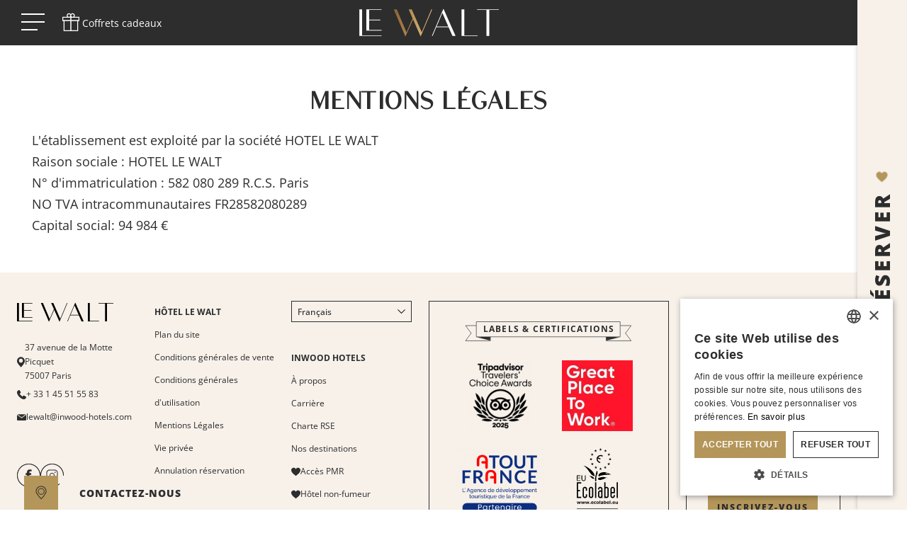

--- FILE ---
content_type: text/html; charset=UTF-8
request_url: https://www.lewaltparis.com/mentions-legales
body_size: 11659
content:
<!DOCTYPE html>
<html lang="fr" prefix="og: http://ogp.me/ns#">

            
    <head>
                    <meta charset="utf-8"><title>Hôtel Le Walt | Paris  | Mentions Légales</title><meta name="description" content="L'Hotel Le Walt, du groupe Inwood Hotels, situé à Paris vous invite à découvrir les mentions légales. Contactez nous pour toutes questions."><meta name="viewport" content="width=device-width, minimum-scale=1.0, initial-scale=1.0"><meta name="twitter:card" content="summary_large_image"><meta name="twitter:site" content="Le Walt"><meta name="twitter:image:alt" content="Hôtel Le Walt | Paris  | Mentions Légales"><meta name="twitter:domain" content="www.lewaltparis.com"><meta property="og:url" content="https://www.lewaltparis.com/mentions-legales" /><meta property="og:site_name" content="Le Walt" /><meta property="og:type" content="website" /><meta property="og:image" content="https://d13rhhrxazfw7c.cloudfront.net/cache/img/dbe9def1157870691d427b027851ce61c5154ca9-dbe9de-1200-627-crop.jpg?q=1718102689" /><meta property="og:title" content="Hôtel Le Walt | Paris  | Mentions Légales" /><meta property="og:description" content="L'Hotel Le Walt, du groupe Inwood Hotels, situé à Paris vous invite à découvrir les mentions légales. Contactez nous pour toutes questions." /><meta name="geo.region" content="FR-75" /><meta name="geo.placename" content="Paris" /><meta name="geo.position" content=";" /><meta name="ICBM" content=", " /><link rel="stylesheet" type="text/css" href="/res/css/compile.css?cms-source=disclaimer" /><link rel="shortcut icon" href="https://d13rhhrxazfw7c.cloudfront.net/cache/img/fba3933c1e6b865a5dc17051b409866fa63baaba-fba393-32-32-exact.jpg?q=1714051983" /><link rel="alternate" href="https://www.lewaltparis.com/mentions-legales" hreflang="fr" /><link rel="alternate" href="https://www.lewaltparis.com/en/legal-notice" hreflang="en" /><link rel="alternate" href="https://www.lewaltparis.com/it/note-legali" hreflang="it" /><link rel="alternate" href="https://www.lewaltparis.com/de/mentions-legales" hreflang="de" /><link rel="alternate" href="https://www.lewaltparis.com/es/aviso-legal" hreflang="es" /><link rel="alternate" href="https://www.lewaltparis.com/zh/legal-notices" hreflang="zh" /><script type="application/ld+json">
    {
        "@context": "https://schema.org/",
        "@type" : "Hotel",
        "name" : "Hôtel Le Walt",
        "description" : "Hôtel Le Walt",
        "url" : "https://www.lewaltparis.com",
        "sameAs" : [
            "https://www.facebook.com/HotelLeWalt/",
            "https://www.instagram.com/lewaltparis/"
        ],
        "address" : 
        { "@type" : "PostalAddress",
            "addressCountry" : "FR",
            "addressLocality" : "Paris",
            "postalCode" : "75007",
            "streetAddress" : "37 avenue de la Motte Picquet"
        },
        "geo": {
            "@type": "GeoCoordinates",
            "latitude": "48.85476005748932",
            "longitude": "2.306659759603134"
        },
        "telephone" : "+ 33 1 45 51 55 83",
        "priceRange" : "$$",
        "image" : "",
        "photo" : "https://d13rhhrxazfw7c.cloudfront.net/cache/img/dbe9def1157870691d427b027851ce61c5154ca9-dbe9de-1200-627-crop.jpg?q=1718102689",
        "hasMap": "https://www.google.fr/maps/place/",
        "contactPoint": {
            "@type": "ContactPoint",
            "telephone": "+ 33 1 45 51 55 83",
            "contactType": "Reception"
        }

    }
</script><script type="application/ld+json">
	
{
  "@context": "http://schema.org",
  "@type": "BreadcrumbList",
  "itemListElement": [	    		    		    		{
		    "@type": "ListItem",
		    "position": 1,
		    "item": {
		      "@id": "https://www.lewaltparis.com",
		      "name": ""
		    }
		},	    		    		    		{
		    "@type": "ListItem",
		    "position": 2,
		    "item": {
		      "@id": "https://www.lewaltparis.com/mentions-legales",
		      "name": "Mentions Légales"
		    }
		}]
}
</script><script type="application/ld+json">
{
  "@context": "https://schema.org",
  "@type": "Organization",
  "url": "https://www.lewaltparis.com",
  "logo": ""
}
</script>                <link rel="preconnect" href="https://d13rhhrxazfw7c.cloudfront.net">

        <!-- Google Tag Manager -->
        <script>(function(w,d,s,l,i){w[l]=w[l]||[];w[l].push({'gtm.start':
        new Date().getTime(),event:'gtm.js'});var f=d.getElementsByTagName(s)[0],
        j=d.createElement(s),dl=l!='dataLayer'?'&l='+l:'';j.async=true;j.src=
        'https://www.googletagmanager.com/gtm.js?id='+i+dl;f.parentNode.insertBefore(j,f);
        })(window,document,'script','dataLayer','GTM-MVSD8M9');</script>
        <!-- End Google Tag Manager -->
    </head>

    <body class="_disclaimer legal__layout">

                    <div
                class="spacing__test"
                style="display: flex; justify-content: center; padding-right: 70px; pointer-events: none;"
            >
                                            </div>
                                    
        
                                                                        <div id="_webc_be"></div>
                            
                            <a href="https://maps.app.goo.gl/BuRwPGmgH8z2m4W18" target="_blank" rel="noopener" class="location__button" aria-label="google maps">
    <svg xmlns="http://www.w3.org/2000/svg" width="16.247" height="20.707"><path data-name="Union 1" d="M7.984 19.709a34.231 34.231 0 0 1-6.666-8.373l-.09.042A7.626 7.626 0 0 1 8.123.5a7.624 7.624 0 0 1 7.033 10.568l-.059-.023a29.174 29.174 0 0 1-6.423 8.674l-.349.31Zm.354-1.074a27.676 27.676 0 0 0 6.125-8.692 6.6 6.6 0 1 0-12.942-1.82 6.532 6.532 0 0 0 .347 2.114l.032-.013a31.234 31.234 0 0 0 6.437 8.411ZM3.485 8.469a4.776 4.776 0 1 1 4.775 4.776 4.781 4.781 0 0 1-4.775-4.776Zm1.021 0a3.756 3.756 0 1 0 3.755-3.756 3.76 3.76 0 0 0-3.755 3.756Z" fill="#191919" stroke="rgba(0,0,0,0)" stroke-miterlimit="10"/></svg>
</a>            
            
<div class="contact__card closed">
    <div class="contact__card-header">
        <button class="open" aria-label="open">CONTACTEZ-NOUS</button>
        <button class="close" aria-label="close">
            <svg width="16" height="16" viewBox="0 0 24 24" fill="none" xmlns="http://www.w3.org/2000/svg">
                <path d="M25.3535 25.354L0.353516 0.354004" stroke="#ffffff" stroke-miterlimit="10"/>
                <path d="M0.353516 25.354L25.3535 0.354004" stroke="#ffffff" stroke-miterlimit="10"/>
            </svg>
        </button>
    </div>
    <div class="contact__card-content">
        <div class="contact-infos">
            <a href="tel:+ 33 1 45 51 55 83" class="tel">
                <svg xmlns="http://www.w3.org/2000/svg" viewBox="0 0 16 16" width="16" height="16">
                    <path d="M12.35 9.14 11 8.32l-.87-.51A1 1 0 0 0 8.65 8l-.2.22-.21.27c-.13.17-.26.33-.4.49l-.08.1L7.65 9a15.38 15.38 0 0 1-3.12-2.58 3.9 3.9 0 0 1-.73-1.15c-.06-.15 0-.16 0-.21l.54-.46.11-.1c.17-.15.34-.3.49-.46a1 1 0 0 0 .13-1.26L4.62 2C4.31 1.52 4 1 3.7.5a.94.94 0 0 0-1-.48 1.86 1.86 0 0 0-.49.16 4.32 4.32 0 0 0-1.36 1A3 3 0 0 0 0 3.63a9.47 9.47 0 0 0 .38 1.55A10.34 10.34 0 0 0 3 9.31a13.16 13.16 0 0 0 4.18 3 6.21 6.21 0 0 0 2.28.54h.05a3.6 3.6 0 0 0 2.83-1.55 2.68 2.68 0 0 0 .46-1.3.85.85 0 0 0-.45-.86Z"/>
                </svg>
                <span>+ 33 1 45 51 55 83</span>
            </a>
        </div>

        <form id="contact-form" data-ajaxform-recaptcha="recaptcha" class="contact__card-form ajax-form">
            <div class="form-group">
                <label for="form-name">Votre nom</label>
                <input type="text" name="name" id="form-name" class="form-field" aria-required="true" aria-invalid="false" />
                <span class="form-error">Veuillez renseigner votre nom</span>
            </div>
            <div class="form-group">
                <label for="form-email">Votre email</label>
                <input type="email" name="email" id="form-email" class="form-field" aria-required="true" aria-invalid="false" />
                <span class="form-error">Veuillez indiquer une adresse email valide</span>
            </div>
            <div class="form-group">
                <label for="form-phone">Votre téléphone</label>
                <input type="tel" name="phone" id="form-phone" class="form-field" aria-required="true" aria-invalid="false" />
                <span class="form-error">Veuillez indiquer un numéro de téléphone valide</span>
            </div>
            <div class="form-group">
                <label for="form-message">Votre message</label>
                <textarea name="message" id="form-message" class="form-field" aria-required="true" aria-invalid="false"></textarea>
                <span class="form-error">Veuillez renseigner votre message</span>
            </div>

            <div class="form-group recaptcha-wrap">
                <div id="recaptcha" class="recaptcha"></div>
                <span class="form-error">Veuillez valider le captcha</span>
            </div>

                        <div class="center">
                <div class="loader center"><div></div><div></div><div></div><div></div></div>
            </div>

            <div class="form-group -center">
                <input type="submit" value="ENVOYER" class="button transparent submit-form">
            </div>
                        <div class="ajax-form-mail-sent send-success hidden">
                <p>Votre message a bien été envoyé.</p>
            </div>

            <div class="form-group -center">
                <button class="button hyperlink -small rgpd-button">
                    <span>En savoir plus</span>
                    <span class="hidden">Fermer</span>
                </button>
            </div>
        </form>

        <div class="form-gpdr">
            <p style="text-align: justify;">Les informations port&eacute;es sur ce formulaire vous concernant sont &agrave; l&rsquo;usage de notre &eacute;tablissement et de nos prestataires techniques afin de traiter votre demande. Vous acceptez notre politique de confidentialit&eacute; des donn&eacute;es personnelles. Conform&eacute;ment &agrave; la Loi n&deg;78-17 du 6 janvier 1978 modifi&eacute;e, et au r&egrave;glement g&eacute;n&eacute;ral sur la protection des donn&eacute;es, vous disposez d&rsquo;un droit d&rsquo;acc&egrave;s, de rectification, d&rsquo;effacement, d&#39;opposition et de limitation du traitement relatif aux donn&eacute;es personnelles qui vous concernent, ainsi que du droit &agrave; la portabilit&eacute; des donn&eacute;es et de d&eacute;finition de vos directives relatives &agrave; la gestion de vos donn&eacute;es apr&egrave;s votre d&eacute;c&egrave;s. Vous pouvez exercer ces droits par email &agrave; l&#39;adresse lewalt@inwood-hotels.com. Pour en savoir plus, consultez les mentions l&eacute;gales.</p>
        </div>
    </div>
</div>
            
                    

<nav class="main__nav always-sticky sticky">
    <div class="main__nav-buttons">
                <button class="main__nav-menu__toggle" aria-label="open menu">
                        <svg width="33" height="24" viewBox="0 0 33 24" fill="none" xmlns="http://www.w3.org/2000/svg">
                <rect class="line1" width="33" height="2" fill="white"/>
                <rect class="line2" y="11" width="33" height="2" fill="white"/>
                <rect class="line3" y="22" width="23" height="2" fill="white"/>
            </svg>
        </button>

                
                                    <a href="https://lewaltparis.secretbox.fr/?lang=fr_FR" target="_blank" rel="noopener" class="main__nav-gift__button" aria-label="phone">
                    <svg width="32" height="32" viewBox="0 0 24 24">
                        <path fill="white" d="M4.23 21V10.23H3V5.809h5.142q-.298-.264-.412-.625q-.114-.362-.114-.76q0-.993.695-1.689T10 2.039q.575 0 1.056.27q.48.27.829.703q.348-.439.828-.706t1.056-.267q.994 0 1.69.695t.695 1.689q0 .39-.118.753t-.409.632H21v4.423h-1.23V21zm9.54-17.961q-.59 0-.987.397q-.398.398-.398.987t.398.986t.986.399t.987-.399t.398-.986t-.398-.987t-.987-.398M8.615 4.423q0 .588.398.986q.398.399.987.399t.986-.399t.398-.986t-.398-.987T10 3.04t-.986.398t-.398.986M4 6.808V9.23h7.5V6.808zM11.5 20v-9.77H5.23V20zm1 0h6.27v-9.77H12.5zM20 9.23V6.809h-7.5V9.23z"/>
                    </svg>
                    <span>Coffrets cadeaux</span>
                </a>
                    
                                        </div>

        <a href="/" class="header-logo main__nav-logo">
        <img class="logo-big" src="/cache/img/hotel-le-walt-217415-original.svg" alt="Hôtel Le Walt">
        <img class="logo-small" src="/cache/img/hotel-le-walt-217416-original.svg" alt="Hôtel Le Walt">
    </a>

            
</nav>

<div class="menu__header-overlay"></div>
<nav class="menu__header">

    
    <div class="main__nav-buttons">
                <button class="main__nav-menu__toggle main__nav-menu__toggle-in-menu" aria-label="open menu">
            <svg width="33" height="24.8" viewBox="0 0 33 24.8" fill="none" xmlns="http://www.w3.org/2000/svg">
                <rect class="line1" width="33" height="1.6" fill="white"/>
                <rect class="line2" y="11.6" width="33" height="1.6" fill="white"/>
                <rect class="line3" y="23.2" width="23" height="1.6" fill="white"/>
            </svg>
        </button>
                                                        </div>

    <div class="menu__header-items">
                    <ul class="menu__header-group">
                
                                                                
                    <li>
                        <a href="/" >
                            <span class="icon"><svg xmlns="http://www.w3.org/2000/svg" viewBox="0 0 18.55 21.35"><path d="M.51 3.27C.16 4.04 0 4.84 0 5.64v.07a5.566 5.566 0 0 0 .88 2.98 5.532 5.532 0 0 0 2.26 2c-.76.36-1.4.88-1.9 1.49-.13.16-.25.33-.36.5-.36.57-.62 1.2-.76 1.86-.08.37-.12.75-.12 1.13v.07c0 .79.16 1.6.51 2.37 1.36 3.01 4.85 4.45 8.97 2.08 2.3-1.33 4.15-3.26 6.77-6.57.1-.12.19-.24.29-.36.62-.77 1.28-1.62 2-2.55h.01v-.03h-.01c-.72-.93-1.38-1.78-2-2.55-.1-.12-.19-.24-.29-.36-2.62-3.31-4.46-5.24-6.77-6.57C5.37-1.19 1.88.25.51 3.27Z" fill="#ffffff"/></svg></span>
                            BIENVENUE
                        </a>
                    </li>
                
                                                                
                    <li>
                        <a href="/chambres" >
                            <span class="icon"><svg xmlns="http://www.w3.org/2000/svg" viewBox="0 0 18.55 21.35"><path d="M.51 3.27C.16 4.04 0 4.84 0 5.64v.07a5.566 5.566 0 0 0 .88 2.98 5.532 5.532 0 0 0 2.26 2c-.76.36-1.4.88-1.9 1.49-.13.16-.25.33-.36.5-.36.57-.62 1.2-.76 1.86-.08.37-.12.75-.12 1.13v.07c0 .79.16 1.6.51 2.37 1.36 3.01 4.85 4.45 8.97 2.08 2.3-1.33 4.15-3.26 6.77-6.57.1-.12.19-.24.29-.36.62-.77 1.28-1.62 2-2.55h.01v-.03h-.01c-.72-.93-1.38-1.78-2-2.55-.1-.12-.19-.24-.29-.36-2.62-3.31-4.46-5.24-6.77-6.57C5.37-1.19 1.88.25.51 3.27Z" fill="#ffffff"/></svg></span>
                            CHAMBRES
                        </a>
                    </li>
                
                                                                
                    <li>
                        <a href="/art-services" >
                            <span class="icon"><svg xmlns="http://www.w3.org/2000/svg" viewBox="0 0 18.55 21.35"><path d="M.51 3.27C.16 4.04 0 4.84 0 5.64v.07a5.566 5.566 0 0 0 .88 2.98 5.532 5.532 0 0 0 2.26 2c-.76.36-1.4.88-1.9 1.49-.13.16-.25.33-.36.5-.36.57-.62 1.2-.76 1.86-.08.37-.12.75-.12 1.13v.07c0 .79.16 1.6.51 2.37 1.36 3.01 4.85 4.45 8.97 2.08 2.3-1.33 4.15-3.26 6.77-6.57.1-.12.19-.24.29-.36.62-.77 1.28-1.62 2-2.55h.01v-.03h-.01c-.72-.93-1.38-1.78-2-2.55-.1-.12-.19-.24-.29-.36-2.62-3.31-4.46-5.24-6.77-6.57C5.37-1.19 1.88.25.51 3.27Z" fill="#ffffff"/></svg></span>
                            ART & SERVICES
                        </a>
                    </li>
                            </ul>
                    <ul class="menu__header-group">
                
                                                                
                    <li>
                        <a href="/offres-speciales" >
                            <span class="icon"><svg xmlns="http://www.w3.org/2000/svg" viewBox="0 0 18.55 21.35"><path d="M.51 3.27C.16 4.04 0 4.84 0 5.64v.07a5.566 5.566 0 0 0 .88 2.98 5.532 5.532 0 0 0 2.26 2c-.76.36-1.4.88-1.9 1.49-.13.16-.25.33-.36.5-.36.57-.62 1.2-.76 1.86-.08.37-.12.75-.12 1.13v.07c0 .79.16 1.6.51 2.37 1.36 3.01 4.85 4.45 8.97 2.08 2.3-1.33 4.15-3.26 6.77-6.57.1-.12.19-.24.29-.36.62-.77 1.28-1.62 2-2.55h.01v-.03h-.01c-.72-.93-1.38-1.78-2-2.55-.1-.12-.19-.24-.29-.36-2.62-3.31-4.46-5.24-6.77-6.57C5.37-1.19 1.88.25.51 3.27Z" fill="#ffffff"/></svg></span>
                            OFFRES SPÉCIALES
                        </a>
                    </li>
                
                                                                
                    <li>
                        <a href="/inwood-lovers" >
                            <span class="icon"><svg xmlns="http://www.w3.org/2000/svg" viewBox="0 0 18.55 21.35"><path d="M.51 3.27C.16 4.04 0 4.84 0 5.64v.07a5.566 5.566 0 0 0 .88 2.98 5.532 5.532 0 0 0 2.26 2c-.76.36-1.4.88-1.9 1.49-.13.16-.25.33-.36.5-.36.57-.62 1.2-.76 1.86-.08.37-.12.75-.12 1.13v.07c0 .79.16 1.6.51 2.37 1.36 3.01 4.85 4.45 8.97 2.08 2.3-1.33 4.15-3.26 6.77-6.57.1-.12.19-.24.29-.36.62-.77 1.28-1.62 2-2.55h.01v-.03h-.01c-.72-.93-1.38-1.78-2-2.55-.1-.12-.19-.24-.29-.36-2.62-3.31-4.46-5.24-6.77-6.57C5.37-1.19 1.88.25.51 3.27Z" fill="#ffffff"/></svg></span>
                            INWOOD LOVERS
                        </a>
                    </li>
                            </ul>
                    <ul class="menu__header-group">
                
                                                                
                    <li>
                        <a href="/city-guide" >
                            <span class="icon"><svg xmlns="http://www.w3.org/2000/svg" viewBox="0 0 18.55 21.35"><path d="M.51 3.27C.16 4.04 0 4.84 0 5.64v.07a5.566 5.566 0 0 0 .88 2.98 5.532 5.532 0 0 0 2.26 2c-.76.36-1.4.88-1.9 1.49-.13.16-.25.33-.36.5-.36.57-.62 1.2-.76 1.86-.08.37-.12.75-.12 1.13v.07c0 .79.16 1.6.51 2.37 1.36 3.01 4.85 4.45 8.97 2.08 2.3-1.33 4.15-3.26 6.77-6.57.1-.12.19-.24.29-.36.62-.77 1.28-1.62 2-2.55h.01v-.03h-.01c-.72-.93-1.38-1.78-2-2.55-.1-.12-.19-.24-.29-.36-2.62-3.31-4.46-5.24-6.77-6.57C5.37-1.19 1.88.25.51 3.27Z" fill="#ffffff"/></svg></span>
                            CITY GUIDE
                        </a>
                    </li>
                
                                                                
                    <li>
                        <a href="/photos" >
                            <span class="icon"><svg xmlns="http://www.w3.org/2000/svg" viewBox="0 0 18.55 21.35"><path d="M.51 3.27C.16 4.04 0 4.84 0 5.64v.07a5.566 5.566 0 0 0 .88 2.98 5.532 5.532 0 0 0 2.26 2c-.76.36-1.4.88-1.9 1.49-.13.16-.25.33-.36.5-.36.57-.62 1.2-.76 1.86-.08.37-.12.75-.12 1.13v.07c0 .79.16 1.6.51 2.37 1.36 3.01 4.85 4.45 8.97 2.08 2.3-1.33 4.15-3.26 6.77-6.57.1-.12.19-.24.29-.36.62-.77 1.28-1.62 2-2.55h.01v-.03h-.01c-.72-.93-1.38-1.78-2-2.55-.1-.12-.19-.24-.29-.36-2.62-3.31-4.46-5.24-6.77-6.57C5.37-1.19 1.88.25.51 3.27Z" fill="#ffffff"/></svg></span>
                            GALERIE PHOTOS
                        </a>
                    </li>
                            </ul>
            </div>


    <div class="menu__header-socials">
                    <a href="https://www.facebook.com/HotelLeWalt/" target="_blank" rel="noopener" class="social-link" aria-label="Le Walt - Facebook">
                <?xml version="1.0" encoding="UTF-8"?>
<svg width="33" height="33" viewBox="0 0 33 33" fill="none" xmlns="http://www.w3.org/2000/svg">
<path fill-rule="evenodd" clip-rule="evenodd" d="M7.34079 30.2244C10.0556 32.0361 13.2467 33.0021 16.5106 33C20.884 32.9944 25.0764 31.2539 28.1679 28.1605C31.2594 25.067 32.9973 20.8734 33 16.5C33 13.2362 32.032 10.0457 30.2185 7.33199C28.4051 4.61836 25.8274 2.50352 22.8119 1.25498C19.7962 0.0064491 16.4781 -0.319688 13.2772 0.317823C10.0761 0.95534 7.13615 2.52786 4.829 4.83649C2.52187 7.14511 0.951229 10.0861 0.315762 13.2875C-0.319699 16.4889 0.00856411 19.8068 1.25903 22.8216C2.5095 25.8364 4.62599 28.4127 7.34079 30.2244ZM7.63918 3.23515C10.2655 1.48215 13.3529 0.547565 16.5106 0.549648C20.7392 0.55525 24.7929 2.23752 27.783 5.22758C30.7731 8.21763 32.4553 12.2714 32.4609 16.5C32.463 19.6576 31.5284 22.7451 29.7755 25.3714C28.0224 27.9978 25.5298 30.0451 22.6128 31.2546C19.696 32.4639 16.4858 32.7809 13.3888 32.1653C10.2916 31.5498 7.44674 30.0295 5.21394 27.7966C2.98112 25.5638 1.46077 22.7188 0.845263 19.6218C0.229742 16.5247 0.546709 13.3146 1.75606 10.3978C2.96542 7.4808 5.01281 4.98815 7.63918 3.23515ZM17.5253 24.3853H14.1534L14.1112 16.0455H12.2614V13.3607H14.1006V12.4305C14.0557 11.6301 14.1707 10.8288 14.4388 10.0734C14.693 9.51836 15.1294 9.06704 15.6755 8.79435C16.3868 8.4286 17.1807 8.25377 17.9798 8.28698C18.9362 8.25171 19.8913 8.38407 20.8021 8.67808L20.3687 11.0247C19.8738 10.884 19.361 10.8163 18.8466 10.8238C18.6556 10.8008 18.4619 10.8201 18.2792 10.8805C18.0965 10.9407 17.9293 11.0405 17.7896 11.1727C17.5268 11.5477 17.4172 12.009 17.483 12.4622V13.3395H19.9776V16.0561H17.5253V24.3853Z" fill="black"/>
<path fill-rule="evenodd" clip-rule="evenodd" d="M16.5 32C25.0604 32 32 25.0604 32 16.5C32 7.93959 25.0604 1 16.5 1C7.93959 1 1 7.93959 1 16.5C1 25.0604 7.93959 32 16.5 32ZM16.5 33C25.6127 33 33 25.6127 33 16.5C33 7.38731 25.6127 0 16.5 0C7.3873 0 0 7.3873 0 16.5C0 25.6127 7.3873 33 16.5 33Z" fill="black"/>
<script xmlns=""/><script xmlns=""/><script xmlns="" id="bw-fido2-page-script"/></svg>            </a>
                    <a href="https://www.instagram.com/lewaltparis/" target="_blank" rel="noopener" class="social-link" aria-label="Le Walt - Instagram">
                <?xml version="1.0" encoding="UTF-8"?>
<svg width="33" height="33" viewBox="0 0 33 33" fill="none" xmlns="http://www.w3.org/2000/svg">
<path fill-rule="evenodd" clip-rule="evenodd" d="M7.34079 30.2244C10.0556 32.0361 13.2467 33.0021 16.5106 33C20.884 32.9944 25.0764 31.2539 28.1679 28.1605C31.2594 25.067 32.9973 20.8734 33 16.5C33 13.2362 32.032 10.0457 30.2185 7.33199C28.4051 4.61836 25.8274 2.50352 22.8119 1.25498C19.7962 0.0064491 16.4781 -0.319688 13.2772 0.317823C10.0761 0.95534 7.13615 2.52786 4.829 4.83649C2.52187 7.14511 0.951229 10.0861 0.315762 13.2875C-0.319699 16.4889 0.00856411 19.8068 1.25903 22.8216C2.5095 25.8364 4.62599 28.4127 7.34079 30.2244ZM7.63918 3.23515C10.2655 1.48215 13.3529 0.547565 16.5106 0.549648C20.7392 0.55525 24.7929 2.23752 27.783 5.22758C30.7731 8.21763 32.4553 12.2714 32.4609 16.5C32.463 19.6576 31.5284 22.7451 29.7755 25.3714C28.0224 27.9978 25.5298 30.0451 22.6128 31.2546C19.696 32.4639 16.4858 32.7809 13.3888 32.1653C10.2916 31.5498 7.44674 30.0295 5.21394 27.7966C2.98112 25.5638 1.46077 22.7188 0.845263 19.6218C0.229742 16.5247 0.546709 13.3146 1.75606 10.3978C2.96542 7.4808 5.01281 4.98815 7.63918 3.23515ZM12.8639 24.5123H20.1573C20.7323 24.5109 21.3015 24.3959 21.832 24.1739C22.3624 23.952 22.8439 23.6273 23.2485 23.2187C23.6532 22.8102 23.9732 22.3256 24.19 21.793C24.4069 21.2604 24.5163 20.6901 24.5122 20.1151V12.8217C24.5093 11.6675 24.0496 10.5615 23.2336 9.74537C22.4175 8.92932 21.3114 8.4696 20.1573 8.46681H12.8639C12.2861 8.4626 11.7133 8.57313 11.1786 8.79195C10.6439 9.01078 10.158 9.33356 9.74896 9.74156C9.33995 10.1497 9.01599 10.6348 8.79588 11.169C8.57577 11.7032 8.46387 12.2756 8.46669 12.8534V20.1468C8.46667 20.7228 8.58063 21.293 8.80199 21.8248C9.02336 22.3565 9.34775 22.8391 9.75646 23.2449C10.1652 23.6507 10.6502 23.9716 11.1835 24.1891C11.7168 24.4067 12.2879 24.5165 12.8639 24.5123ZM10.5207 10.5134C11.1439 9.89219 11.984 9.53734 12.8639 9.52382H20.1573C21.0554 9.50968 21.9225 9.85223 22.5684 10.4764C23.2144 11.1006 23.5864 11.9554 23.6031 12.8534V20.1468C23.6031 20.5924 23.5154 21.0336 23.3448 21.4452C23.1743 21.857 22.9244 22.2309 22.6093 22.546C22.2942 22.8611 21.9203 23.111 21.5086 23.2816C21.0969 23.4521 20.6557 23.5398 20.2101 23.5398H12.9167C12.0168 23.5398 11.1538 23.1823 10.5175 22.546C9.88119 21.9097 9.5237 21.0468 9.5237 20.1468V12.8534C9.53999 11.9737 9.89747 11.1346 10.5207 10.5134ZM14.5605 19.4803C15.136 19.8721 15.8143 20.0855 16.5106 20.094C16.9836 20.0996 17.453 20.0105 17.891 19.8317C18.3291 19.653 18.7268 19.3883 19.0608 19.0533C19.3949 18.7184 19.6584 18.3198 19.8357 17.8813C20.0132 17.4428 20.1009 16.9731 20.0939 16.5001C20.0834 15.8039 19.868 15.1262 19.4744 14.5518C19.0809 13.9774 18.5268 13.5318 17.8813 13.2706C17.2359 13.0095 16.5278 12.9444 15.8456 13.0836C15.1634 13.2227 14.5373 13.5599 14.0457 14.053C13.5541 14.546 13.2187 15.1731 13.0816 15.8558C12.9445 16.5384 13.0116 17.2463 13.2747 17.8909C13.5377 18.5356 13.9849 19.0884 14.5605 19.4803ZM15.0658 14.4118C15.495 14.1319 15.9981 13.9866 16.5106 13.995V13.9421C17.1826 13.9531 17.8236 14.2272 18.2959 14.7054C18.7681 15.1836 19.0342 15.828 19.0368 16.5001C19.0494 17.0123 18.9085 17.5167 18.6321 17.9483C18.3558 18.3799 17.9567 18.7189 17.4861 18.9218C17.0155 19.1247 16.4949 19.1822 15.9914 19.0868C15.4879 18.9916 15.0244 18.7479 14.6605 18.387C14.2966 18.0261 14.049 17.5647 13.9494 17.062C13.85 16.5593 13.903 16.0383 14.102 15.566C14.3009 15.0938 14.6366 14.6918 15.0658 14.4118ZM20.7598 12.9695C21.2327 12.9695 21.616 12.5861 21.616 12.1133C21.616 11.6404 21.2327 11.2571 20.7598 11.2571C20.287 11.2571 19.9036 11.6404 19.9036 12.1133C19.9036 12.5861 20.287 12.9695 20.7598 12.9695Z" fill="black"/>
<path fill-rule="evenodd" clip-rule="evenodd" d="M16.5 32C25.0604 32 32 25.0604 32 16.5C32 7.93959 25.0604 1 16.5 1C7.93959 1 1 7.93959 1 16.5C1 25.0604 7.93959 32 16.5 32ZM16.5 33C25.6127 33 33 25.6127 33 16.5C33 7.38731 25.6127 0 16.5 0C7.3873 0 0 7.3873 0 16.5C0 25.6127 7.3873 33 16.5 33Z" fill="black"/>
<script xmlns=""/><script xmlns=""/><script xmlns="" id="bw-fido2-page-script"/></svg>            </a>
            </div>
</nav>

            <main id="content">
                
                                                                                                <section class="text container" data-aos="fade-up" data-aos-duration="1000">
            <h1 class="text-title" data-aos="fade-up" data-aos-duration="800">MENTIONS LÉGALES</h1>
    
            <div class="text-content" data-aos="fade-up" data-aos-duration="800" data-aos-delay="250">
            <p style="text-align: justify;">L&#39;&eacute;tablissement est exploit&eacute; par la soci&eacute;t&eacute; HOTEL LE WALT<br />
Raison sociale : HOTEL LE WALT<br />
N&deg; d&#39;immatriculation : 582 080 289 R.C.S. Paris<br />
NO TVA intracommunautaires FR28582080289<br />
Capital social: 94 984 &euro;</p>
        </div>
    
    
</section>                                                                                                        
            </main>

                        
                            <footer class="footer">
						
												
										

															
												<div class="footer__wrapper">
	<div class="footer__content">
										
															<div class="footer__content-contact">
	<a href="/" class="footer-logo lazy">
					<img data-src="/cache/img/eddaa9e8074cb00c0a945726277f9318f422269a-eddaa9-164-17-auto.svg" alt="Hôtel Le Walt">
			</a>

	<p class="org">Hôtel Le Walt</p>

	<p class="adr">
		<svg viewBox="0 0 10.41 13.34" width="12" height="15">
			<path d="M5.21 0A5.2 5.2 0 0 0 .5 7.43a24.11 24.11 0 0 0 4.61 5.69l.23.22.24-.21A19.58 19.58 0 0 0 10 7.22a5.15 5.15 0 0 0 .4-2A5.21 5.21 0 0 0 5.21 0Zm0 7.42a2.57 2.57 0 1 1 2.56-2.57 2.57 2.57 0 0 1-2.56 2.57Z" />
		</svg>
		<span>
			37 avenue de la Motte Picquet<br>
			75007 Paris
		</span>
	</p>

	<a href="tel:+ 33 1 45 51 55 83" class="tel">
		<svg viewBox="0 0 12.81 12.81" width="13" height="13">
			<path d="M12.35 9.14 11 8.32l-.87-.51A1 1 0 0 0 8.65 8l-.2.22-.21.27c-.13.17-.26.33-.4.49l-.08.1L7.65 9a15.38 15.38 0 0 1-3.12-2.58 3.9 3.9 0 0 1-.73-1.15c-.06-.15 0-.16 0-.21l.54-.46.11-.1c.17-.15.34-.3.49-.46a1 1 0 0 0 .13-1.26L4.62 2C4.31 1.52 4 1 3.7.5a.94.94 0 0 0-1-.48 1.86 1.86 0 0 0-.49.16 4.32 4.32 0 0 0-1.36 1A3 3 0 0 0 0 3.63a9.47 9.47 0 0 0 .38 1.55A10.34 10.34 0 0 0 3 9.31a13.16 13.16 0 0 0 4.18 3 6.21 6.21 0 0 0 2.28.54h.05a3.6 3.6 0 0 0 2.83-1.55 2.68 2.68 0 0 0 .46-1.3.85.85 0 0 0-.45-.86Z"/>
		</svg>
		<span>+ 33 1 45 51 55 83</span>
	</a>

	<a href="mailto:lewalt@inwood-hotels.com" class="email">
		<svg viewBox="0 0 12.81 8.58" width="13" height="13">
			<path d="M6.4 5.51 0 .84v7a.78.78 0 0 0 .78.78H12a.78.78 0 0 0 .78-.78v-7Z"/>
			<path d="M12.32.06A.72.72 0 0 0 12 0H.78a.72.72 0 0 0-.29.06L6.4 4.37Z"/>
		</svg>
		<span style="text-wrap: nowrap;">lewalt@inwood-hotels.com</span>
	</a>

	<ul class="footer__content-social">
					<li>
				<a href="https://www.facebook.com/HotelLeWalt/" target="_blank" rel="noopener" class="social-link" aria-label="https://www.facebook.com/HotelLeWalt/">
					<?xml version="1.0" encoding="UTF-8"?>
<svg width="33" height="33" viewBox="0 0 33 33" fill="none" xmlns="http://www.w3.org/2000/svg">
<path fill-rule="evenodd" clip-rule="evenodd" d="M7.34079 30.2244C10.0556 32.0361 13.2467 33.0021 16.5106 33C20.884 32.9944 25.0764 31.2539 28.1679 28.1605C31.2594 25.067 32.9973 20.8734 33 16.5C33 13.2362 32.032 10.0457 30.2185 7.33199C28.4051 4.61836 25.8274 2.50352 22.8119 1.25498C19.7962 0.0064491 16.4781 -0.319688 13.2772 0.317823C10.0761 0.95534 7.13615 2.52786 4.829 4.83649C2.52187 7.14511 0.951229 10.0861 0.315762 13.2875C-0.319699 16.4889 0.00856411 19.8068 1.25903 22.8216C2.5095 25.8364 4.62599 28.4127 7.34079 30.2244ZM7.63918 3.23515C10.2655 1.48215 13.3529 0.547565 16.5106 0.549648C20.7392 0.55525 24.7929 2.23752 27.783 5.22758C30.7731 8.21763 32.4553 12.2714 32.4609 16.5C32.463 19.6576 31.5284 22.7451 29.7755 25.3714C28.0224 27.9978 25.5298 30.0451 22.6128 31.2546C19.696 32.4639 16.4858 32.7809 13.3888 32.1653C10.2916 31.5498 7.44674 30.0295 5.21394 27.7966C2.98112 25.5638 1.46077 22.7188 0.845263 19.6218C0.229742 16.5247 0.546709 13.3146 1.75606 10.3978C2.96542 7.4808 5.01281 4.98815 7.63918 3.23515ZM17.5253 24.3853H14.1534L14.1112 16.0455H12.2614V13.3607H14.1006V12.4305C14.0557 11.6301 14.1707 10.8288 14.4388 10.0734C14.693 9.51836 15.1294 9.06704 15.6755 8.79435C16.3868 8.4286 17.1807 8.25377 17.9798 8.28698C18.9362 8.25171 19.8913 8.38407 20.8021 8.67808L20.3687 11.0247C19.8738 10.884 19.361 10.8163 18.8466 10.8238C18.6556 10.8008 18.4619 10.8201 18.2792 10.8805C18.0965 10.9407 17.9293 11.0405 17.7896 11.1727C17.5268 11.5477 17.4172 12.009 17.483 12.4622V13.3395H19.9776V16.0561H17.5253V24.3853Z" fill="black"/>
<path fill-rule="evenodd" clip-rule="evenodd" d="M16.5 32C25.0604 32 32 25.0604 32 16.5C32 7.93959 25.0604 1 16.5 1C7.93959 1 1 7.93959 1 16.5C1 25.0604 7.93959 32 16.5 32ZM16.5 33C25.6127 33 33 25.6127 33 16.5C33 7.38731 25.6127 0 16.5 0C7.3873 0 0 7.3873 0 16.5C0 25.6127 7.3873 33 16.5 33Z" fill="black"/>
<script xmlns=""/><script xmlns=""/><script xmlns="" id="bw-fido2-page-script"/></svg>				</a>
			</li>
					<li>
				<a href="https://www.instagram.com/lewaltparis/" target="_blank" rel="noopener" class="social-link" aria-label="https://www.instagram.com/lewaltparis/">
					<?xml version="1.0" encoding="UTF-8"?>
<svg width="33" height="33" viewBox="0 0 33 33" fill="none" xmlns="http://www.w3.org/2000/svg">
<path fill-rule="evenodd" clip-rule="evenodd" d="M7.34079 30.2244C10.0556 32.0361 13.2467 33.0021 16.5106 33C20.884 32.9944 25.0764 31.2539 28.1679 28.1605C31.2594 25.067 32.9973 20.8734 33 16.5C33 13.2362 32.032 10.0457 30.2185 7.33199C28.4051 4.61836 25.8274 2.50352 22.8119 1.25498C19.7962 0.0064491 16.4781 -0.319688 13.2772 0.317823C10.0761 0.95534 7.13615 2.52786 4.829 4.83649C2.52187 7.14511 0.951229 10.0861 0.315762 13.2875C-0.319699 16.4889 0.00856411 19.8068 1.25903 22.8216C2.5095 25.8364 4.62599 28.4127 7.34079 30.2244ZM7.63918 3.23515C10.2655 1.48215 13.3529 0.547565 16.5106 0.549648C20.7392 0.55525 24.7929 2.23752 27.783 5.22758C30.7731 8.21763 32.4553 12.2714 32.4609 16.5C32.463 19.6576 31.5284 22.7451 29.7755 25.3714C28.0224 27.9978 25.5298 30.0451 22.6128 31.2546C19.696 32.4639 16.4858 32.7809 13.3888 32.1653C10.2916 31.5498 7.44674 30.0295 5.21394 27.7966C2.98112 25.5638 1.46077 22.7188 0.845263 19.6218C0.229742 16.5247 0.546709 13.3146 1.75606 10.3978C2.96542 7.4808 5.01281 4.98815 7.63918 3.23515ZM12.8639 24.5123H20.1573C20.7323 24.5109 21.3015 24.3959 21.832 24.1739C22.3624 23.952 22.8439 23.6273 23.2485 23.2187C23.6532 22.8102 23.9732 22.3256 24.19 21.793C24.4069 21.2604 24.5163 20.6901 24.5122 20.1151V12.8217C24.5093 11.6675 24.0496 10.5615 23.2336 9.74537C22.4175 8.92932 21.3114 8.4696 20.1573 8.46681H12.8639C12.2861 8.4626 11.7133 8.57313 11.1786 8.79195C10.6439 9.01078 10.158 9.33356 9.74896 9.74156C9.33995 10.1497 9.01599 10.6348 8.79588 11.169C8.57577 11.7032 8.46387 12.2756 8.46669 12.8534V20.1468C8.46667 20.7228 8.58063 21.293 8.80199 21.8248C9.02336 22.3565 9.34775 22.8391 9.75646 23.2449C10.1652 23.6507 10.6502 23.9716 11.1835 24.1891C11.7168 24.4067 12.2879 24.5165 12.8639 24.5123ZM10.5207 10.5134C11.1439 9.89219 11.984 9.53734 12.8639 9.52382H20.1573C21.0554 9.50968 21.9225 9.85223 22.5684 10.4764C23.2144 11.1006 23.5864 11.9554 23.6031 12.8534V20.1468C23.6031 20.5924 23.5154 21.0336 23.3448 21.4452C23.1743 21.857 22.9244 22.2309 22.6093 22.546C22.2942 22.8611 21.9203 23.111 21.5086 23.2816C21.0969 23.4521 20.6557 23.5398 20.2101 23.5398H12.9167C12.0168 23.5398 11.1538 23.1823 10.5175 22.546C9.88119 21.9097 9.5237 21.0468 9.5237 20.1468V12.8534C9.53999 11.9737 9.89747 11.1346 10.5207 10.5134ZM14.5605 19.4803C15.136 19.8721 15.8143 20.0855 16.5106 20.094C16.9836 20.0996 17.453 20.0105 17.891 19.8317C18.3291 19.653 18.7268 19.3883 19.0608 19.0533C19.3949 18.7184 19.6584 18.3198 19.8357 17.8813C20.0132 17.4428 20.1009 16.9731 20.0939 16.5001C20.0834 15.8039 19.868 15.1262 19.4744 14.5518C19.0809 13.9774 18.5268 13.5318 17.8813 13.2706C17.2359 13.0095 16.5278 12.9444 15.8456 13.0836C15.1634 13.2227 14.5373 13.5599 14.0457 14.053C13.5541 14.546 13.2187 15.1731 13.0816 15.8558C12.9445 16.5384 13.0116 17.2463 13.2747 17.8909C13.5377 18.5356 13.9849 19.0884 14.5605 19.4803ZM15.0658 14.4118C15.495 14.1319 15.9981 13.9866 16.5106 13.995V13.9421C17.1826 13.9531 17.8236 14.2272 18.2959 14.7054C18.7681 15.1836 19.0342 15.828 19.0368 16.5001C19.0494 17.0123 18.9085 17.5167 18.6321 17.9483C18.3558 18.3799 17.9567 18.7189 17.4861 18.9218C17.0155 19.1247 16.4949 19.1822 15.9914 19.0868C15.4879 18.9916 15.0244 18.7479 14.6605 18.387C14.2966 18.0261 14.049 17.5647 13.9494 17.062C13.85 16.5593 13.903 16.0383 14.102 15.566C14.3009 15.0938 14.6366 14.6918 15.0658 14.4118ZM20.7598 12.9695C21.2327 12.9695 21.616 12.5861 21.616 12.1133C21.616 11.6404 21.2327 11.2571 20.7598 11.2571C20.287 11.2571 19.9036 11.6404 19.9036 12.1133C19.9036 12.5861 20.287 12.9695 20.7598 12.9695Z" fill="black"/>
<path fill-rule="evenodd" clip-rule="evenodd" d="M16.5 32C25.0604 32 32 25.0604 32 16.5C32 7.93959 25.0604 1 16.5 1C7.93959 1 1 7.93959 1 16.5C1 25.0604 7.93959 32 16.5 32ZM16.5 33C25.6127 33 33 25.6127 33 16.5C33 7.38731 25.6127 0 16.5 0C7.3873 0 0 7.3873 0 16.5C0 25.6127 7.3873 33 16.5 33Z" fill="black"/>
<script xmlns=""/><script xmlns=""/><script xmlns="" id="bw-fido2-page-script"/></svg>				</a>
			</li>
			</ul>

	<div class="footer__content-menu-langs">
    <button class="footer__content-menu-langs-button active">
                    Français
                <svg xmlns="http://www.w3.org/2000/svg" width="10.854" height="6.134"><path data-name="Tracé 301" d="M10.501.354 5.427 5.428.353.354" fill="none" stroke="#191919" stroke-miterlimit="10"/></svg>
    </button>
                    
    <nav class="footer__content-menu-langs-nav -bottom" aria-label="Menu des langues">
                    <a href="/en/legal-notice" class="footer__content-menu-langs-nav-item">English</a>
                    <a href="/it/note-legali" class="footer__content-menu-langs-nav-item">Italiano</a>
                    <a href="/de/mentions-legales" class="footer__content-menu-langs-nav-item">Deutsch</a>
                    <a href="/es/aviso-legal" class="footer__content-menu-langs-nav-item">Español</a>
                    <a href="/zh/legal-notices" class="footer__content-menu-langs-nav-item">中文</a>
            </nav>
</div></div>
																						
															<nav class="footer__content-menu">
	<ul>
		<li>
			<a href="/" class="footer__content-column-title">HÔTEL LE WALT</a>
		</li>

																							
				<li class="sitemap">
					<a href="/plan-du-site" >Plan du site</a>
				</li>
																										
				<li class="cgv">
					<a href="/cgv" >Conditions générales de vente</a>
				</li>
																										
				<li class="cgu">
					<a href="/cgu" >Conditions générales d'utilisation</a>
				</li>
																										
				<li class="disclaimer">
					<a href="/mentions-legales" >Mentions Légales</a>
				</li>
																										
				<li class="private">
					<a href="/vie-privee" >Vie privée</a>
				</li>
																	          				
				<li class="https-www-book-secure-com-index-php-s-cancel-property-frpar31650-locale-fr-utm-source-website-utm-medium-waltwebsite-utm-campaign-bookwebsite">
					<a href="https://www.book-secure.com/index.php?s=cancel&property=frpar31650&locale=fr&utm_source=website&utm_medium=waltwebsite&utm_campaign=bookwebsite" target=_blank rel=noopener>Annulation réservation</a>
				</li>
					
			</ul>

	
	</nav>																	
																	
															<div class="footer__content-menu-group">
			<div class="footer__content-menu-langs">
    <button class="footer__content-menu-langs-button active">
                    Français
                <svg xmlns="http://www.w3.org/2000/svg" width="10.854" height="6.134"><path data-name="Tracé 301" d="M10.501.354 5.427 5.428.353.354" fill="none" stroke="#191919" stroke-miterlimit="10"/></svg>
    </button>
                    
    <nav class="footer__content-menu-langs-nav -bottom" aria-label="Menu des langues">
                    <a href="/en/legal-notice" class="footer__content-menu-langs-nav-item">English</a>
                    <a href="/it/note-legali" class="footer__content-menu-langs-nav-item">Italiano</a>
                    <a href="/de/mentions-legales" class="footer__content-menu-langs-nav-item">Deutsch</a>
                    <a href="/es/aviso-legal" class="footer__content-menu-langs-nav-item">Español</a>
                    <a href="/zh/legal-notices" class="footer__content-menu-langs-nav-item">中文</a>
            </nav>
</div>	
		<nav class="footer-content-menu">
		<ul>
			<li>
				<a href="https://www.inwood-hotels.com/" target="_blank" rel="noopener" class="footer__content-column-title">INWOOD HOTELS</a>
			</li>

			<li>
				<ul>
											<li>
							<a href="https://www.inwood-hotels.com/art-recevoir" target="_blank" rel="noopener noreferrer">À propos</a>
						</li>
											<li>
							<a href="https://www.welcometothejungle.com/fr/companies/inwood-hotels" target="_blank" rel="noopener noreferrer">Carrière</a>
						</li>
											<li>
							<a href="http://www.inwood-hotels.com/charte-rse" target="_blank" rel="noopener noreferrer">Charte RSE</a>
						</li>
											<li>
							<a href="https://www.inwood-hotels.com/votre-voyage" target="_blank" rel="noopener noreferrer">Nos destinations</a>
						</li>
									</ul>
			</li>
		</ul>
	</nav>

													<p class="pmr">
					<svg viewBox="0 0 11.72 10.35" width="13" height="13">
						<path d="M5.86 10.35c2.85-2.2 4.29-3.43 5.21-5.06 1.3-2.3.51-4.24-1.13-5a3.06 3.06 0 0 0-4.08 1.49A3.06 3.06 0 0 0 1.78.29C.14 1.05-.65 3 .65 5.29 1.57 6.92 3 8.15 5.86 10.35Z"/>
					</svg>
					<span>Accès PMR</span>
				</p>
							<p class="pmr">
					<svg viewBox="0 0 11.72 10.35" width="13" height="13">
						<path d="M5.86 10.35c2.85-2.2 4.29-3.43 5.21-5.06 1.3-2.3.51-4.24-1.13-5a3.06 3.06 0 0 0-4.08 1.49A3.06 3.06 0 0 0 1.78.29C.14 1.05-.65 3 .65 5.29 1.57 6.92 3 8.15 5.86 10.35Z"/>
					</svg>
					<span>Hôtel non-fumeur</span>
				</p>
						</div>																						
															<div class="footer__content-labels">
	<div class="footer__content-labels-title">
		<svg width="244" height="50" viewBox="0 0 204 42" fill="none">
			<path class="stroke" d="M187 10.5H16.5V28.4H187V10.5Z" stroke="#004244" stroke-width="0.5669" stroke-miterlimit="10"/>
			<path class="stroke" d="M193.198 23.9016L199.998 33.1016H170.398V28.4016M187.298 15.1016H199.998L193.198 24.3016" stroke="#004244" stroke-width="0.5669" stroke-miterlimit="10"/>
			<path class="fill" d="M32.9969 32.8016L16.2969 28.7016L32.9969 28.6016V32.8016Z" fill="#004244"/>
			<path class="fill" d="M170.6 32.8016L187.3 28.7016L170.5 28.6016L170.6 32.8016Z" fill="#004244"/>
			<path class="stroke" d="M10.5031 23.9016L3.70312 33.1016H33.2031V28.4016M16.4031 15.1016H3.70312L10.5031 24.3016" stroke="#004244" stroke-width="0.5669" stroke-miterlimit="10"/>

			<text x="102" y="23" text-anchor="middle" fill="#004244">LABELS & CERTIFICATIONS</text>
		</svg>
	</div>

	<div class="labels-wrapper" data-count="4">
									<div class="label label-tripadvisor">
							
    <picture class="lazy ">
                                
                                 <source data-srcset="https://d13rhhrxazfw7c.cloudfront.net/cache/img/f378f66a17a2e39c4882c2708013a72541625b17-f378f6-178-178-auto.png?q=1747829528, https://d13rhhrxazfw7c.cloudfront.net/cache/img/f378f66a17a2e39c4882c2708013a72541625b17-f378f6-356-356-auto.png?q=1747829528 2x" media="(max-width: 767px)">
        
                                <source data-srcset="https://d13rhhrxazfw7c.cloudfront.net/cache/img/f378f66a17a2e39c4882c2708013a72541625b17-f378f6-178-178-auto.png?q=1747829528, https://d13rhhrxazfw7c.cloudfront.net/cache/img/f378f66a17a2e39c4882c2708013a72541625b17-f378f6-356-356-auto.png?q=1747829528 2x" media="(max-width: 1024px)">
        
        
        <img data-src="https://d13rhhrxazfw7c.cloudfront.net/cache/img/f378f66a17a2e39c4882c2708013a72541625b17-f378f6-200-100-auto.png?q=1747829528" data-srcset="https://d13rhhrxazfw7c.cloudfront.net/cache/img/f378f66a17a2e39c4882c2708013a72541625b17-f378f6-200-100-auto.png?q=1747829528, https://d13rhhrxazfw7c.cloudfront.net/cache/img/f378f66a17a2e39c4882c2708013a72541625b17-f378f6-400-200-auto.png?q=1747829528 2x" alt="TripAdvisor" class="tripadvisor">
    </picture>
							</div>
			    							<div class="label label-great-place-to-work">
							
    <picture class="lazy ">
                                
                                 <source data-srcset="https://d13rhhrxazfw7c.cloudfront.net/cache/img/6f7891f162d882a5201844626b328b00432a9065-6f7891-178-178-auto.jpeg?q=1738588327, https://d13rhhrxazfw7c.cloudfront.net/cache/img/6f7891f162d882a5201844626b328b00432a9065-6f7891-356-356-auto.jpeg?q=1738588327 2x" media="(max-width: 767px)">
        
                                <source data-srcset="https://d13rhhrxazfw7c.cloudfront.net/cache/img/6f7891f162d882a5201844626b328b00432a9065-6f7891-178-178-auto.jpeg?q=1738588327, https://d13rhhrxazfw7c.cloudfront.net/cache/img/6f7891f162d882a5201844626b328b00432a9065-6f7891-356-356-auto.jpeg?q=1738588327 2x" media="(max-width: 1024px)">
        
        
        <img data-src="https://d13rhhrxazfw7c.cloudfront.net/cache/img/6f7891f162d882a5201844626b328b00432a9065-6f7891-200-100-auto.jpeg?q=1740747671" data-srcset="https://d13rhhrxazfw7c.cloudfront.net/cache/img/6f7891f162d882a5201844626b328b00432a9065-6f7891-200-100-auto.jpeg?q=1740747671, https://d13rhhrxazfw7c.cloudfront.net/cache/img/6f7891f162d882a5201844626b328b00432a9065-6f7891-400-200-auto.jpeg?q=1740747671 2x" alt="Great place to work" class="great-place-to-work">
    </picture>
							</div>
			    							<div class="label label-atout-france">
							
    <picture class="lazy ">
                                
                                 <source data-srcset="https://d13rhhrxazfw7c.cloudfront.net/cache/img/65bceb5bdb5fc09ee9d88b2ff807d37eb65ae5d5-65bceb-178-178-auto.png?q=1740746624, https://d13rhhrxazfw7c.cloudfront.net/cache/img/65bceb5bdb5fc09ee9d88b2ff807d37eb65ae5d5-65bceb-356-356-auto.png?q=1740746624 2x" media="(max-width: 767px)">
        
                                <source data-srcset="https://d13rhhrxazfw7c.cloudfront.net/cache/img/65bceb5bdb5fc09ee9d88b2ff807d37eb65ae5d5-65bceb-178-178-auto.png?q=1740746624, https://d13rhhrxazfw7c.cloudfront.net/cache/img/65bceb5bdb5fc09ee9d88b2ff807d37eb65ae5d5-65bceb-356-356-auto.png?q=1740746624 2x" media="(max-width: 1024px)">
        
        
        <img data-src="https://d13rhhrxazfw7c.cloudfront.net/cache/img/65bceb5bdb5fc09ee9d88b2ff807d37eb65ae5d5-65bceb-200-100-auto.png?q=1740747671" data-srcset="https://d13rhhrxazfw7c.cloudfront.net/cache/img/65bceb5bdb5fc09ee9d88b2ff807d37eb65ae5d5-65bceb-200-100-auto.png?q=1740747671, https://d13rhhrxazfw7c.cloudfront.net/cache/img/65bceb5bdb5fc09ee9d88b2ff807d37eb65ae5d5-65bceb-400-200-auto.png?q=1740747671 2x" alt="Atout France" class="atout-france">
    </picture>
							</div>
			    							<div class="label label-ecolabel">
							
    <picture class="lazy ">
                                
                                 <source data-srcset="/cache/img/fa37183e81c21939c41fa6ae889f911151e62bb2-fa3718-178-178-auto.svg, /cache/img/fa37183e81c21939c41fa6ae889f911151e62bb2-fa3718-356-356-auto.svg 2x" media="(max-width: 767px)">
        
                                <source data-srcset="/cache/img/fa37183e81c21939c41fa6ae889f911151e62bb2-fa3718-178-178-auto.svg, /cache/img/fa37183e81c21939c41fa6ae889f911151e62bb2-fa3718-356-356-auto.svg 2x" media="(max-width: 1024px)">
        
        
        <img data-src="/cache/img/fa37183e81c21939c41fa6ae889f911151e62bb2-fa3718-200-100-auto.svg" data-srcset="/cache/img/fa37183e81c21939c41fa6ae889f911151e62bb2-fa3718-200-100-auto.svg, /cache/img/fa37183e81c21939c41fa6ae889f911151e62bb2-fa3718-400-200-auto.svg 2x" alt="Ecolabel" class="ecolabel">
    </picture>
							</div>
			    	</div>
</div>																	
																	
															<div class="footer__content-newsletter">
		<svg width="69" height="72" viewBox="0 0 69 72" fill="none" xmlns="http://www.w3.org/2000/svg">
		<defs>
				<clipPath id="clip0_522_4658">
						<rect width="69" height="72" fill="white"/>
				</clipPath>
		</defs>
		<g clip-path="url(#clip0_522_4658)">
				<path class="cls-2 stroke" d="M68.7507 31.6528L34.6645 9.58997C34.3554 9.39058 33.9666 9.39058 33.6575 9.58997L0.239258 31.6329" stroke="#2D2D2D" stroke-width="0.498483" stroke-miterlimit="10"/>
				<path class="heart fill" d="M50.9152 1.09625C49.3101 0.368469 47.6252 0.0195312 45.9603 0.0195312C45.9404 0.0195312 45.9104 0.0195312 45.8905 0.0195312C45.8706 0.0195312 45.8407 0.0195312 45.8207 0.0195312C45.0231 0.0195312 44.2355 0.0992885 43.4579 0.268773C42.0821 0.557893 40.7661 1.09625 39.5797 1.86392C39.2208 2.09322 38.8818 2.34246 38.5528 2.61164H38.5329V2.62161C37.2468 3.66843 36.1701 5.00436 35.4124 6.58954C34.6547 5.00436 33.578 3.66843 32.2919 2.62161L32.272 2.61164C31.943 2.34246 31.594 2.09322 31.2451 1.86392C30.0587 1.09625 28.7427 0.557893 27.3669 0.268773C26.5893 0.109258 25.8016 0.0195312 25.0041 0.0195312C24.9841 0.0195312 24.9542 0.0195312 24.9343 0.0195312C24.9143 0.0195312 24.8844 0.0195312 24.8645 0.0195312C23.1996 0.0195312 21.5147 0.368469 19.9096 1.09625C13.6088 3.94758 10.5879 11.2553 15.5628 19.8791C18.3443 24.6944 22.3821 28.5627 29.311 34.036C29.5602 34.2354 29.7995 34.4348 30.0587 34.6442C31.6738 35.9402 33.4484 37.326 35.3925 38.8414L35.4224 38.8613L35.4523 38.8414C37.3964 37.336 39.171 35.9402 40.786 34.6442C41.0453 34.4348 41.2845 34.2354 41.5338 34.036C48.4527 28.5627 52.4904 24.6944 55.2819 19.8791C60.2568 11.2653 57.2459 3.95755 50.9352 1.09625H50.9152Z" fill="#2d2d2d"/>
				<path class="cls-2 stroke" d="M67.8632 71.7317H1.12635C0.63784 71.7317 0.249023 71.3329 0.249023 70.8544V32.0525C0.249023 31.3546 1.02666 30.9359 1.61487 31.3147L34.3453 52.5003C34.6344 52.6897 35.0132 52.6897 35.3123 52.5003L67.3847 31.3446C67.9729 30.9558 68.7505 31.3746 68.7505 32.0824V70.8743C68.7505 71.3629 68.3518 71.7517 67.8732 71.7517L67.8632 71.7317Z" stroke="#2D2D2D" stroke-width="0.498483" stroke-miterlimit="10"/>
		</g>
	</svg>

	
	<p class="newsletter-title">LA LOVE LETTER</p>
	<p>Avec tout notre amour, d&eacute;couvrez nos bons plans, nos actualit&eacute;s, nos coups de c&oelig;ur et nos meilleures offres.</p>
	<a href="https://www.inwood-hotels.com/newsletter" target="_blank" rel="noopener" class="button primary">INSCRIVEZ-VOUS</a>
</div>															
		<div class="footer__more">
			<button class="footer__more-button">
				<span>+</span>
			</button>
		</div>
	</div>
</div>															
												<div class="footer__copyrights container-fluid">
	<p><strong>CODE GDS :</strong> AMADEUS : &nbsp;YXPAR123 | SABRE : YX56701 | GALILEO/APOLLO : YX62132 | WORLDSPAN : YXWALT | PEGASUS : YX68618<br />
<strong>SITE OFFICIEL :</strong> TOUS DROITS R&Eacute;SERV&Eacute;S INWOOD HOTELS - &copy; 2023&nbsp;<strong>CR&Eacute;ATION :</strong> <a href="https://www.marievaneijk.com/" rel="noopener" target="_blank">MARIE VAN EIJK</a> | <strong>D&Eacute;VELOPPEMENT :</strong> <a href="https://www.agencewebcom.com/" rel="noopener noreferrer" target="_blank">AGENCE WEBCOM</a></p>
</div>										</footer>            
            <script>
                window.globals = {
                    lang : 'fr',
                    recaptcha: "6Lf5JSMTAAAAAJ2M-XJQYPG3YfMS_fScdIV7yT_0",
                    mobile: false,
                };
            </script>
            <script src="https://d13rhhrxazfw7c.cloudfront.net/res/js/ajax-form-vanilla.js?q=1764070262" defer></script>
            <script src="https://d13rhhrxazfw7c.cloudfront.net/res/js/imageSlider.js?q=1764070261" defer></script>
            <script src="https://d13rhhrxazfw7c.cloudfront.net/res/js/W360_LazyLoad.js?q=1764070261" defer></script>
            <script src="https://d13rhhrxazfw7c.cloudfront.net/res/js/vendor/simpleParallax.min.js?q=1764070265" defer></script>
            <script src="https://d13rhhrxazfw7c.cloudfront.net/res/js/vendor/swiper-bundle.min.js?q=1764070265" defer></script>
            <script src="https://d13rhhrxazfw7c.cloudfront.net/res/js/swiper-configs.js?q=1764070262" defer></script>
            <script src="https://d13rhhrxazfw7c.cloudfront.net/res/js/main.js?q=1764070261" defer></script>
            <script type="text/lazy-social-wall" src="https://d13rhhrxazfw7c.cloudfront.net/res/js/social-wall.js?q=1764070261"></script>
            <link type="text/lazy-fonts" href="/res/css/base/fonts-face.css">
            

            
        
    </body>
</html>

--- FILE ---
content_type: text/css
request_url: https://www.lewaltparis.com/res/css/compile.css?cms-source=disclaimer
body_size: 27636
content:
@import'vendor/swiper-bundle.min.css';@import'vendor/photoswipe.css';*,*::before,*::after{box-sizing:border-box}*{margin:0;outline:none}html,body{height:100%;scroll-behavior:smooth}body{line-height:1.5;-webkit-font-smoothing:antialiased}main{scroll-margin-top:104px}img,picture,video,canvas{display:block;max-width:100%}picture{height:100%}picture img{width:100%;height:100%;object-fit:cover}input,button,textarea,select{font:inherit}p,h1,h2,h3,h4,h5,h6{overflow-wrap:break-word}html{font-family:"OpenSans",sans-serif;font-size:18px;font-weight:400}body{color:#2d2d2d}h1,h2,h3,h4,h5,h6{font-family:"Bodoni Sans",serif;letter-spacing:2px;font-weight:900}h1.-blue,h2.-blue,h3.-blue,h4.-blue,h5.-blue,h6.-blue{color:#2d2d2d}h1{font-size:1.944em}.h1{font-size:1.944em}h2{font-size:1.944em}h2.subtitle{font-family:"OpenSans",sans-serif;font-size:1.667em;font-weight:900;letter-spacing:3px}.-shadows{margin-bottom:48px;font-family:"OpenSans",sans-serif;font-size:70px;font-weight:400;line-height:57px;letter-spacing:18px;text-transform:uppercase;color:#fff;text-shadow:1px 1px .75px #b4965a,1px 1px .75px #b4965a,1.5px 1.5px .75px #b4965a,2px 2px .75px #b4965a,2.5px 2.5px .75px #b4965a,3px 3px .75px #b4965a,3.5px 3.5px .75px #b4965a,4px 4px .75px #b4965a,4.5px 4.5px .75px #b4965a,5px 5px .75px #b4965a,5.5px 5.5px .75px #b4965a,6px 6px .75px #b4965a,6.5px 6.5px .75px #b4965a,7px 7px .75px #b4965a,7.5px 7.5px .75px #b4965a,8px 8px .75px #b4965a,8.5px 8.5px .75px #b4965a,9px 9px .75px #b4965a}p{margin-top:23px;font-family:"OpenSans",sans-serif;font-size:1rem;font-weight:400;line-height:1.7}p strong{font-weight:700}p strong em{font-size:22px;font-weight:800;font-style:normal}p.-semibold{font-weight:600}p.-white{color:#fff}a{color:#2d2d2d;text-decoration:none}a:hover{font-weight:600}a.social-link{transition:all .25s ease-in-out}a.social-link:hover{transform:scale(1.25);transition:all .25s ease-in-out}@media screen and (max-width: 1279px){.-shadows{margin-bottom:32px}}@media screen and (max-width: 1279px){h1{font-size:1.333em;line-height:28px}.h1{font-size:1.333em;line-height:28px}h2{font-size:1.333em;line-height:28px}h2.subtitle{font-size:1.112em}.-shadows{font-size:1.944em;letter-spacing:10px;line-height:35px;text-shadow:1px 1px .75px #b4965a,1px 1px .75px #b4965a,1.5px 1.5px .75px #b4965a,2px 2px .75px #b4965a,2.5px 2.5px .75px #b4965a,3px 3px .75px #b4965a,3.5px 3.5px .75px #b4965a,4px 4px .75px #b4965a,4.5px 4.5px .75px #b4965a}p{font-size:.722em}p strong em{font-size:1em}}main{padding-right:70px}.container{width:100%;max-width:1120px !important;margin:0 auto}.container-fluid{width:100%;margin:0 auto}.-wrapped{width:60%;margin:0 auto}@media screen and (max-width: 1279px){.container,.container-fluid{padding:0 24px}.container{width:80%}}@media screen and (max-width: 767px){main{padding-right:0}.container,.container-fluid{width:100%;padding:0 24px}.-wrapped{width:100%}}button.button{background:rgba(0,0,0,0);border:none;cursor:pointer}.button{display:inline-block;padding:13px 26px;font-family:"OpenSans",sans-serif;font-size:1em;font-weight:800;line-height:30px;letter-spacing:2px;text-transform:uppercase;border-radius:0 !important;transition:all .2s ease-in-out}.button:hover{font-weight:800}.button.transparent{color:#2d2d2d !important;border:1px solid #2d2d2d !important;background-color:rgba(0,0,0,0)}.button.transparent:hover{color:#fff !important;background-color:#2d2d2d !important}.button.primary{color:#2d2d2d !important;background-color:#b4965a !important}.button.primary:hover{color:#f7f1ea !important}.button.secondary{color:#fff;background-color:#0f1650}.button.secondary:hover{color:#fec3a3}.button.image{color:#fff;border:1px solid #fff;background-color:rgba(0,0,0,0)}.button.image:hover{color:#2d2d2d !important;background-color:#fff}.button.hyperlink{padding:0;font-weight:700;letter-spacing:normal;text-transform:none;color:#2d2d2d !important}.button.hyperlink::after{content:"";display:block;width:100%;height:1px;margin-top:4px;background-color:#2d2d2d !important;transform:scaleX(0.5);transition:all .25s cubic-bezier(0.77, 0, 0.18, 1)}.button.hyperlink.-left:after{transform:translateX(-25%) scaleX(0.5)}.button.hyperlink.-small{font-size:14px}.button.hyperlink.-white{color:#fff !important}.button.hyperlink.-white::after{background-color:#fff !important}.button.hyperlink:hover{font-weight:700}.button.hyperlink:hover::after{transform:scaleX(1)}.button.hyperlink:hover.-left:after{transform:translateX(0) scaleX(1)}.button.restaurant-booking{border:1px solid #b4965a;background:#985036;background:linear-gradient(90deg, rgb(152, 80, 54) 0%, rgb(223, 166, 130) 50%, rgb(214, 155, 120) 60%, rgb(189, 125, 94) 80%, rgb(152, 80, 54) 100%)}.button.restaurant-booking:hover{font-family:"Gopher",serif;color:#fff;background:#0f1650;background:linear-gradient(90deg, #0f1650 0%, #0f1650 50%, #0f1650 60%, #0f1650 80%, #0f1650 100%)}button.no-style{margin:0;padding:0;background:none;border:none;color:inherit;font-family:inherit;font-weight:400;font-size:100%;cursor:pointer}.main__nav-account__button{position:relative;z-index:300;padding:0;height:34px;font-size:14px;letter-spacing:1px;color:#fff;border:none;background-color:rgba(0,0,0,0);cursor:pointer;transition:all .2s ease-in-out}.main__nav-account__button svg{position:relative;z-index:1}.main__nav-account__button span{position:absolute;z-index:0;top:0;left:1px;padding:0;width:32px;height:32px;line-height:32px;font-weight:800;white-space:nowrap;overflow:hidden;border-radius:0 !important;box-shadow:inset 0 0 0 1px #fff;opacity:0;transition:all .2s ease-in-out}.main__nav-account__button svg #account-heart{transform-origin:bottom}.main__nav-account__button:hover svg #account-heart{-webkit-animation:1s ease-in-out 0s account-heart-rotate;animation:1s ease-in-out 0s account-heart-rotate}.main__nav-account__button:hover span{padding:0 10px 0 40px;width:auto;opacity:1;transition:all .1s ease-in-out}button.button-account,a.button-account{position:relative;z-index:300;padding:0;height:34px;font-size:22px;letter-spacing:1px;color:#b4965a;border:none;background-color:rgba(0,0,0,0);cursor:pointer;transition:all .3s ease-in-out}button.button-account svg,a.button-account svg{position:absolute;z-index:1;top:-1px;left:-2px;width:51px;height:51px;fill:#b2d1f7;transition:all .3s ease-in-out}button.button-account svg path,a.button-account svg path{stroke:#b4965a}button.button-account span,a.button-account span{position:relative;display:block;z-index:0;padding:0 20px 0 60px;width:auto;height:50px;line-height:50px;font-weight:800;white-space:nowrap;overflow:hidden;border-radius:0 !important;box-shadow:inset 0 0 0 1px #b4965a;opacity:1;transition:all .3s ease-in-out}button.button-account svg #account-heart,a.button-account svg #account-heart{transform-origin:bottom}button.button-account:hover svg,a.button-account:hover svg{fill:#f7f1ea}button.button-account:hover svg #account-heart,a.button-account:hover svg #account-heart{-webkit-animation:1s ease-in-out 0s account-heart-rotate;animation:1s ease-in-out 0s account-heart-rotate}button.button-account:hover span,a.button-account:hover span{background-color:#b2d1f7}@-webkit-keyframes account-heart-rotate{0%{transform:translateY(0px) rotateY(0deg)}50%{transform:translateY(-2px) rotateY(180deg)}100%{transform:translateY(0px) rotateY(0deg)}}@keyframes account-heart-rotate{0%{transform:translateY(0) rotateY(0deg)}50%{transform:translateY(-2px) rotateY(180deg)}100%{transform:translateY(0) rotateY(0deg)}}.location__button{position:fixed;bottom:0;left:34px;display:flex;align-items:center;justify-content:center;width:48px !important;height:48px !important;border:none;outline:none;background-color:#b4965a !important;transition:all .25s ease-in-out;z-index:800}.location__button svg path{fill:#2d2d2d !important}.location__button:hover{background-color:#b4965a}a.button.view-3d{display:flex;flex-direction:column;align-items:center;width:200px;padding:0}a.button.view-3d svg g{transition:transform .25s ease-in-out}a.button.view-3d span{position:relative;display:block;opacity:0;font-size:18px;font-weight:600;text-align:center;text-transform:none;letter-spacing:0;color:#fff;transform:translateY(-10px);transition:all .35s ease-in-out}a.button.view-3d:hover svg g.cube{transform:translateY(-4px)}a.button.view-3d:hover span{transform:translateY(0);opacity:1}.button.book-table{padding:4px 24px;font-size:16px;font-weight:700;background-color:#fff;text-transform:initial;letter-spacing:0}.button.book-table svg{margin-right:4px}.button.book-table:hover svg{-webkit-animation:1s ease-in-out 0s infinite alternate restaurant-book-heart;animation:1s ease-in-out 0s infinite alternate restaurant-book-heart}@-webkit-keyframes restaurant-book-heart{0%{transform:translateX(0px) rotateX(0deg)}100%{transform:translateX(-4px) rotateX(180deg)}}@keyframes restaurant-book-heart{0%{transform:translateX(0) rotateX(0deg)}100%{transform:translateX(-4px) rotateX(180deg)}}@media screen and (max-width: 1023px){.button{padding:4px 26px;font-size:.834em;line-height:21px}}.more__content-button-2cols,.more__content-button-cascade{padding:0;width:32px;height:32px;color:#b4965a;font-size:26px;font-weight:400;line-height:32px;text-align:center;border:none;border-radius:25px;background:#fff;transform:rotate(0deg);transition:all .3s ease-in-out}.more__content-button-2cols.-open,.more__content-button-cascade.-open{transform:rotate(45deg)}.error{display:grid;gap:16px;place-content:center;justify-items:center;height:100vh;text-align:center}.error svg{width:80px;height:80px}.error svg path{fill:#b4965a}.error .error-buttons{margin-top:24px}body.restaurant__layout{color:#0f1650}body.restaurant__layout main{padding-right:0}body.restaurant__layout nav.main__nav{padding:0}body.restaurant__layout nav.main__nav.sticky{background:linear-gradient(90deg, #985036 0%, #dfa682 100%)}body.restaurant__layout nav.main__nav.sticky.menu-open{background:linear-gradient(0deg, #d99f7b 0%, #dfa682 100%)}body.restaurant__layout .main__nav-account__button{color:#fff}body.restaurant__layout .menu__header{background:#985036;background:linear-gradient(0deg, #985036 0%, #dfa682 100%)}body.restaurant__layout .menu__header .menu__header-group li a{font-family:"Gopher",serif;font-weight:400;color:#0f1650}body.restaurant__layout .menu__header .menu__header-group li a span.icon svg path{fill:#0f1650}body.restaurant__layout .menu__header .menu__header-group li a:hover{font-weight:900}body.restaurant__layout .menu__header .menu__header-group li a.active{font-weight:900;color:#0f1650}body.restaurant__layout .menu__header .menu__header-socials a svg path{fill:#0f1650}body.restaurant__layout a.button.primary{background-color:#0f1650}body.restaurant__layout a{color:#0f1650}body.restaurant__layout a.button.hyperlink{color:#0f1650}body.restaurant__layout a.button.hyperlink::after{background-color:#0f1650}body.restaurant__layout a.button.hyperlink.-white{color:#fff}body.restaurant__layout a.button.hyperlink.-white::after{background-color:#fff}body.restaurant__layout a.button.image:hover{color:#0f1650}body.restaurant__layout a.button.restaurant-booking{border-color:#0f1650;background:linear-gradient(90deg, #985036 0%, #dfa682 100%)}body.restaurant__layout a.button.restaurant-booking:hover{border-color:#fff;border-color:#dfa682;color:#dfa682;background:#0f1650}body.restaurant__layout .location__button{background-color:#0f1650}body.restaurant__layout .contact__card:hover .contact__card-header{background-color:#0f1650}body.restaurant__layout .contact__card:hover .contact__card-header button{color:#fff}body.restaurant__layout .contact__card .contact__card-header button{color:#0f1650}body.restaurant__layout .contact__card .contact__card-content svg{fill:#0f1650}body.restaurant__layout .contact__card .contact__card-form .form-group.-center{justify-self:center}body.restaurant__layout .contact__card .contact__card-form .form-group label{color:#0f1650}body.restaurant__layout .contact__card .contact__card-form .form-group .form-field{border:1px solid #0f1650}body.restaurant__layout .contact__card .contact__card-form .form-group .button{color:#0f1650;border-color:#0f1650}body.restaurant__layout .contact__card .contact__card-form .form-group .button:hover{background-color:#0f1650;color:#fff}body.restaurant__layout .contact__card .contact__card-form .form-group .button.hyperlink{color:#0f1650}body.restaurant__layout .contact__card .contact__card-form .form-group .button.hyperlink:hover{background-color:rgba(0,0,0,0)}body.restaurant__layout .contact__card.opened .contact__card-header{background-color:#0f1650}body.restaurant__layout .contact__card.opened .contact__card-header button{color:#fff}body.restaurant__layout .booking-button{color:#0f1650;box-shadow:3px 0 6px rgba(15,22,80,.75)}body.restaurant__layout .booking-button .booking-button__cta span{width:450px}body.restaurant__layout .intro{margin-top:85px}body.restaurant__layout .intro h1{font-family:"Gopher",serif;font-weight:700;letter-spacing:0}body.restaurant__layout .footer{background:linear-gradient(90deg, #985036 0%, #dfa682 100%)}body.restaurant__layout .footer__content .footer__content-contact p.adr svg{fill:#0f1650}body.restaurant__layout .footer__content .footer__content-contact .tel svg,body.restaurant__layout .footer__content .footer__content-contact .email svg{fill:#0f1650}body.restaurant__layout .footer__content .footer__content-contact .footer__content-contact-social li a svg{fill:#0f1650}body.restaurant__layout .footer__content .footer__content-contact .footer__content-contact-social li a svg path{fill:#0f1650}body.restaurant__layout .footer__content .pmr svg,body.restaurant__layout .footer__content .equality svg{fill:#0f1650}body.restaurant__layout .footer__content-menu-langs button.footer__content-menu-langs-button{color:#0f1650;border:1px solid #0f1650}body.restaurant__layout .footer__content-menu-langs button.footer__content-menu-langs-button:hover{background-color:#0f1650}body.restaurant__layout .footer__content-menu-langs button.footer__content-menu-langs-button:hover svg path{stroke:#fff}body.restaurant__layout .footer__content-menu-langs .footer__content-menu-langs-nav{background-color:#0f1650}body.restaurant__layout .footer__content-menu-langs .footer__content-menu-langs-nav a.footer__content-menu-langs-nav-item{color:#f7f1ea;border:1px solid #0f1650}body.restaurant__layout .footer__content-menu-langs .footer__content-menu-langs-nav a.footer__content-menu-langs-nav-item:hover{color:#f7f1ea;background:#0f1650}body.restaurant__layout .footer__content-newsletter{border:1px solid #0f1650}body.restaurant__layout .footer__content-newsletter svg path.heart{fill:#0f1650}body.restaurant__layout .footer__content-newsletter svg path.stroke{stroke:#0f1650}body.restaurant__layout .footer__content-newsletter svg path.fill{fill:#0f1650}body.restaurant__layout .footer__bottom p{color:#0f1650}body.restaurant__layout .footer__more .footer__more-button{background:#0f1650}body.events__layout section.events-slider{margin-top:-44px}body.events__layout section.events-slider .events-slider__title h1{font-family:"OpenSans",sans-serif}body.events__layout section.events-slider .events-slider__content .swiper-slide .slide__image{height:442px}body.event-single__layout{margin-top:112px}body.inwood-lovers__layout{color:#191919}body.inwood-lovers__layout nav.main__nav.always-sticky,body.inwood-lovers__layout nav.main__nav.sticky{background:#191919}body.inwood-lovers__layout nav .main__nav.menu-open .main__nav-buttons svg rect{fill:#fff}body.inwood-lovers__layout nav .main__nav.menu-open .main__nav-buttons svg g{stroke:#fff}body.inwood-lovers__layout .main__nav-account__button{color:#fff}body.inwood-lovers__layout .menu__header{background-color:#191919}body.inwood-lovers__layout .menu__header .main__nav-buttons svg rect{fill:#fff}body.inwood-lovers__layout .menu__header .main__nav-buttons svg g{stroke:#fff}body.inwood-lovers__layout .menu__header .menu__header-socials a svg path{fill:#fff}body.inwood-lovers__layout .menu__header .menu__header-group li a{color:#fff}body.inwood-lovers__layout a.button.primary{background-color:#191919}body.inwood-lovers__layout a.button.transparent{color:#191919;border-color:#191919}body.inwood-lovers__layout a.button.transparent:hover{color:#fff;background-color:#191919}body.inwood-lovers__layout a{color:#191919}body.inwood-lovers__layout a.button.hyperlink{color:#191919}body.inwood-lovers__layout a.button.hyperlink::after{background-color:#191919}body.inwood-lovers__layout a.button.hyperlink.-white{color:#fff}body.inwood-lovers__layout a.button.hyperlink.-white::after{background-color:#fff}body.inwood-lovers__layout .location__button{background-color:#191919}body.inwood-lovers__layout .contact__card:hover .contact__card-header{background-color:#191919}body.inwood-lovers__layout .contact__card:hover .contact__card-header button{color:#fff}body.inwood-lovers__layout .contact__card .contact__card-header button{color:#191919}body.inwood-lovers__layout .contact__card .contact__card-content svg{fill:#191919}body.inwood-lovers__layout .contact__card .contact__card-form .form-group.-center{justify-self:center}body.inwood-lovers__layout .contact__card .contact__card-form .form-group label{color:#191919}body.inwood-lovers__layout .contact__card .contact__card-form .form-group .form-field{border:1px solid #191919}body.inwood-lovers__layout .contact__card .contact__card-form .form-group .button{color:#191919;border-color:#191919}body.inwood-lovers__layout .contact__card .contact__card-form .form-group .button:hover{background-color:#191919;color:#fff}body.inwood-lovers__layout .contact__card .contact__card-form .form-group .button.hyperlink{color:#191919}body.inwood-lovers__layout .contact__card .contact__card-form .form-group .button.hyperlink:hover{background-color:rgba(0,0,0,0)}body.inwood-lovers__layout .contact__card.opened .contact__card-header{background-color:#191919}body.inwood-lovers__layout .contact__card.opened .contact__card-header button{color:#fff}body.inwood-lovers__layout .booking__button{color:#191919;box-shadow:3px 0 6px rgba(25,25,25,.75)}body.inwood-lovers__layout .booking__button-mobile,body.inwood-lovers__layout .booking__link{background-color:#191919}body.inwood-lovers__layout .booking__button-mobile .booking__button-text,body.inwood-lovers__layout .booking__link .booking__button-text{color:#fff}body.inwood-lovers__layout .booking__button-mobile.menu-open,body.inwood-lovers__layout .booking__link.menu-open{background-color:#fff}body.inwood-lovers__layout .booking__button-mobile.menu-open .booking__button-text,body.inwood-lovers__layout .booking__link.menu-open .booking__button-text{color:#191919}body.inwood-lovers__layout .footer__content .footer__content-contact p.adr svg{fill:#191919}body.inwood-lovers__layout .footer__content .footer__content-contact .tel svg,body.inwood-lovers__layout .footer__content .footer__content-contact .email svg{fill:#191919}body.inwood-lovers__layout .footer__content .footer__content-contact .footer__content-contact-social li a svg{fill:#191919}body.inwood-lovers__layout .footer__content .footer__content-contact .footer__content-contact-social li a svg path{fill:#191919}body.inwood-lovers__layout .footer__content .pmr svg,body.inwood-lovers__layout .footer__content .equality svg{fill:#191919}body.inwood-lovers__layout .footer__content-menu-langs button.footer__content-menu-langs-button{color:#191919;border:1px solid #191919}body.inwood-lovers__layout .footer__content-menu-langs button.footer__content-menu-langs-button:hover{background-color:#191919}body.inwood-lovers__layout .footer__content-menu-langs button.footer__content-menu-langs-button:hover svg path{stroke:#fff}body.inwood-lovers__layout .footer__content-menu-langs .footer__content-menu-langs-nav{background-color:#191919}body.inwood-lovers__layout .footer__content-menu-langs .footer__content-menu-langs-nav a.footer__content-menu-langs-nav-item{color:#f7f1ea;border:1px solid #191919}body.inwood-lovers__layout .footer__content-menu-langs .footer__content-menu-langs-nav a.footer__content-menu-langs-nav-item:hover{color:#f7f1ea;background:#191919}body.inwood-lovers__layout .footer__content-newsletter{border:1px solid #191919}body.inwood-lovers__layout .footer__content-newsletter svg path.heart{fill:#191919}body.inwood-lovers__layout .footer__content-newsletter svg path.stroke{stroke:#191919}body.inwood-lovers__layout .footer__content-newsletter svg path.fill{fill:#191919}body.inwood-lovers__layout .footer__bottom p{color:#191919}body.inwood-lovers__layout .footer__more .footer__more-button{background:#191919}@media screen and (max-width: 1279px){body.inwood-lovers__layout .main__nav.menu-open .main__nav-buttons svg rect{fill:#fff}body.inwood-lovers__layout .main__nav.menu-open .main__nav-buttons svg g{stroke:#fff}body.inwood-lovers__layout .menu__header .contact__buttons svg path{stroke:#fff}}body.legal__layout main{padding-top:64px}.booking__button,.booking__link{position:fixed;z-index:900;padding:0;border:none;cursor:pointer;transition:all .3s ease-in-out}.booking__button .booking__button-left-heart,.booking__button .booking__button-right-heart,.booking__link .booking__button-left-heart,.booking__link .booking__button-right-heart{width:19px;height:16px;transition:opacity .3s ease-in-out;animation-play-state:running}.booking__button .booking__button-text,.booking__link .booking__button-text{padding:0 10px;font-family:"OpenSans",sans-serif;font-weight:900;letter-spacing:4px}.booking__button .booking__button-text.-text-closed,.booking__link .booking__button-text.-text-closed{display:inline-block}.booking__button .booking__button-text.-text-opened,.booking__link .booking__button-text.-text-opened{display:none}.booking__button:hover .booking__button-left-heart,.booking__button:hover .booking__button-right-heart,.booking__link:hover .booking__button-left-heart,.booking__link:hover .booking__button-right-heart{animation-play-state:paused}.booking__button.booking__modal-open .booking__button-text.-text-closed,.booking__link.booking__modal-open .booking__button-text.-text-closed{display:none}.booking__button.booking__modal-open .booking__button-text.-text-opened,.booking__link.booking__modal-open .booking__button-text.-text-opened{display:inline-block}.booking__button.booking__modal-open .booking__button-left-heart,.booking__button.booking__modal-open .booking__button-right-heart,.booking__link.booking__modal-open .booking__button-left-heart,.booking__link.booking__modal-open .booking__button-right-heart{animation-play-state:paused;opacity:0}.booking__button-mobile,.booking__link-mobile{z-index:1500;bottom:0;width:100vw;height:64px;background-color:#f7f1ea}.booking__button-mobile.menu-open,.booking__link-mobile.menu-open{background-color:#fff}.booking__button-mobile.menu-open .booking__button-text,.booking__link-mobile.menu-open .booking__button-text{color:#b4965a}.booking__button-mobile .booking__button-text,.booking__link-mobile .booking__button-text{font-size:.834em;color:#2d2d2d}.booking__button-mobile .booking__button-left-heart path,.booking__button-mobile .booking__button-right-heart path,.booking__link-mobile .booking__button-left-heart path,.booking__link-mobile .booking__button-right-heart path{fill:#b4965a}.booking__button-mobile .booking__button-left-heart,.booking__link-mobile .booking__button-left-heart{-webkit-animation:.6s ease-in-out 0s infinite alternate bookingButtonMobileLeftHeart;animation:.6s ease-in-out 0s infinite alternate bookingButtonMobileLeftHeart}.booking__button-mobile .booking__button-right-heart,.booking__link-mobile .booking__button-right-heart{-webkit-animation:.6s ease-in-out 0s infinite alternate bookingButtonMobileRightHeart;animation:.6s ease-in-out 0s infinite alternate bookingButtonMobileRightHeart}.booking__link-mobile .booking__button-content{height:100%;text-align:center;line-height:64px}.booking__button-desktop{z-index:1210 !important;top:0;right:0;height:100vh;width:70px;background-color:#f7f1ea !important;box-shadow:0px 0 6px rgba(45,45,45,.25) !important}.booking__button-desktop .booking__button-content{writing-mode:tb-rl;transform:scale(-1)}.booking__button-desktop .booking__button-text{padding:10px 0;width:70px;line-height:70px;font-size:1.667em;color:#2d2d2d !important}.booking__button-desktop .booking__button-left-heart,.booking__button-desktop .booking__button-right-heart{transform:rotate(90deg)}.booking__button-desktop .booking__button-left-heart path,.booking__button-desktop .booking__button-right-heart path{fill:#b4965a !important}.booking__button-desktop .booking__button-left-heart{-webkit-animation:.6s ease-in-out 0s infinite alternate bookingButtonDesktopLeftHeart;animation:.6s ease-in-out 0s infinite alternate bookingButtonDesktopLeftHeart}.booking__button-desktop .booking__button-right-heart{-webkit-animation:.6s ease-in-out 0s infinite alternate bookingButtonDesktopRightHeart;animation:.6s ease-in-out 0s infinite alternate bookingButtonDesktopRightHeart}.booking__button-desktop.booking__modal-open{right:370px !important}@-webkit-keyframes bookingButtonMobileLeftHeart{from{transform:translateX(0)}to{transform:translateX(-16px)}}@keyframes bookingButtonMobileLeftHeart{from{transform:translateX(0)}to{transform:translateX(-16px)}}@-webkit-keyframes bookingButtonMobileRightHeart{from{transform:translateX(0)}to{transform:translateX(16px)}}@keyframes bookingButtonMobileRightHeart{from{transform:translateX(0)}to{transform:translateX(16px)}}@-webkit-keyframes bookingButtonDesktopLeftHeart{from{transform:translateY(0) rotate(90deg)}to{transform:translateY(-16px) rotate(90deg)}}@keyframes bookingButtonDesktopLeftHeart{from{transform:translateY(0) rotate(90deg)}to{transform:translateY(-16px) rotate(90deg)}}@-webkit-keyframes bookingButtonDesktopRightHeart{from{transform:translateY(-3px) rotate(90deg)}to{transform:translateY(16px) rotate(90deg)}}@keyframes bookingButtonDesktopRightHeart{from{transform:translateY(-3px) rotate(90deg)}to{transform:translateY(16px) rotate(90deg)}}.booking__cta{position:relative;margin-top:116px}.booking__cta .booking__cta-wrapper{padding:88px 0 33px 0;background-color:#f7f1ea}.booking__cta .booking__cta-hands{position:absolute;top:-45px;left:50%;transform:translateX(-50%)}.booking__cta .booking__cta-icon{position:absolute;z-index:20;top:0px;left:50%;transform:translate(-50%, -46%)}.booking__cta .booking__cta-icon svg{width:200px;height:112px}.booking__cta .booking__cta-content{padding:0 95px;display:grid;grid-template-columns:1fr 1fr 1fr;column-gap:91px;row-gap:30px;text-align:center;color:#2d2d2d;overflow:hidden}.booking__cta .booking__cta-content h2,.booking__cta .booking__cta-content h3{font-family:"OpenSans",sans-serif;color:#2d2d2d}.booking__cta .booking__cta-content h2{font-size:20px;font-weight:800}.booking__cta .booking__cta-content h3{font-size:18px;font-weight:700;letter-spacing:0}.booking__cta .booking__cta-content .booking__cta-title{grid-column:span 3;text-align:center;color:#2d2d2d}.booking__cta .booking__cta-content svg{margin-bottom:25px}.booking__cta .booking__cta-content p{margin-top:11px;line-height:24px}.booking__cta .booking__cta-content .booking__cta-slider-wrapper{width:100%;overflow:hidden}.swiper-booking-cta{position:relative}.swiper-booking-cta .swiper-slide{padding:0 54px}.swiper-booking-cta .swiper-booking-cta-button-prev,.swiper-booking-cta .swiper-booking-cta-button-next{position:absolute;top:50%;transform:translateY(-50%);z-index:50;cursor:pointer}.swiper-booking-cta .swiper-booking-cta-button-prev svg path,.swiper-booking-cta .swiper-booking-cta-button-next svg path{stroke:#2d2d2d}.swiper-booking-cta .swiper-booking-cta-button-prev{left:0}.swiper-booking-cta .swiper-booking-cta-button-next{right:0}@media screen and (max-width: 1279px){.booking__cta{margin-top:100px}.booking__cta .booking__cta-wrapper{padding-top:76px}.booking__cta .booking__cta-icon svg{width:160px;height:75px}.booking__cta .booking__cta-content{padding:0 12px;grid-template-columns:1fr}.booking__cta .booking__cta-content .booking__cta-title{grid-column:1}}body.booking__modal-open{overflow:hidden}.booking__modal{position:fixed;z-index:1200 !important;bottom:-100vh;right:0;padding:0 56px;width:100vw;height:calc(100vh - 64px);color:#2d2d2d !important;background-color:#f7f1ea;background-color:#f7f1ea !important;transition:all .25s ease-in-out;pointer-events:none;display:grid;place-content:center}.booking__modal.booking__modal-open{bottom:64px;pointer-events:all}.booking__modal-wrapper{height:100% !important;display:grid;grid-template-rows:max-content 1fr 1fr max-content;gap:24px !important;justify-content:center;text-align:center}.booking__modal-wrapper p{margin-top:0}.booking__modal-title{padding-top:0 !important}.booking__modal-title p{margin-top:0;font-family:"OpenSans",sans-serif;font-size:20px;line-height:24px;font-weight:800;text-align:center;color:#2d2d2d !important}.booking__modal-title p em{font-style:normal;color:#b4965a !important}.booking__modal-form{margin-top:0 !important}.booking__modal-form p{margin-top:0;margin-bottom:14px;font-size:16px;line-height:20px;font-weight:600;color:#2d2d2d !important}.booking__modal-form form{display:grid;grid-template-columns:1fr;gap:10px}.booking__modal-form form label{display:inline-block;width:100%;font-size:12px;line-height:14px;font-weight:400;text-align:center}.booking__modal-form form input{height:40px;width:100%;font-size:15px;font-weight:700;line-height:20px;text-align:center;color:#2d2d2d !important;background-color:#f7f1ea !important;border:1px solid rgba(45,45,45,.25) !important;border-radius:0 !important}.booking__modal-rates{margin-top:0 !important}.booking__modal-rates svg{margin-bottom:23px}.booking__modal-rates svg.loader{fill:#b4965a !important}.booking__modal-rates p{font-size:16px;line-height:20px;font-weight:700}.booking__modal-rates .our-rate{margin-top:0;margin-bottom:23px;font-size:60px;line-height:72px;font-weight:700;color:#b4965a}.booking__modal-rates .other-rate{margin-top:4px;font-size:20px;line-height:24px;font-weight:400}.booking__modal-rates .other-rate strong{font-weight:700}.booking__modal-rates .other-rate strong em{font-style:normal;color:#b4965a !important}.vdp-datepicker__calendar{right:-24px !important}.booking__modal-book-button{margin-bottom:0 !important}.small-text.wc-cap{margin-top:0}@media screen and (min-width: 1024px){.booking__modal{z-index:1500;top:0;bottom:0;right:-300px;width:370px !important;height:100vh;transition:all .3s ease-in-out}.booking__modal.booking__modal-open{right:0}.booking__modal-wrapper{height:100%}.booking__modal-form form{grid-template-columns:1fr 1fr}}.restaurant__booking{position:fixed;z-index:2000;padding-bottom:16px;bottom:0;display:grid;grid-template-columns:1fr max-content;gap:24px;justify-content:center;align-items:center}.restaurant__booking a.button.book-table{padding:0;height:38px;line-height:33px;text-align:center;color:#fff;border:1px solid #fff;background-color:#0f1650}.restaurant__booking a.button.book-table svg path{fill:#fff}.restaurant__booking a.phone-restaurant{width:38px;height:38px}.restaurant__booking a.phone-restaurant svg{width:38px;height:38px}.restaurant__booking a.phone-restaurant svg .circle{fill:#0f1650}@media screen and (min-width: 768px){.restaurant__booking{width:50%;right:0;padding-bottom:8px}}.contact__buttons{position:absolute;z-index:500;right:16px;top:32px;display:flex;flex-direction:column;gap:16px}.contact__buttons a,.contact__buttons button{display:block;width:35px;height:35px}.contact__buttons button{padding:0;border:none;background:rgba(0,0,0,0);cursor:pointer;pointer-events:all}.contact__card-overlay{position:fixed;z-index:1900;top:0;left:0;width:100%;height:100%;background-color:rgba(45,45,45,.6);opacity:0;transform:translateY(100%);transition:all .3s ease-in-out}.contact__card-overlay.opened{opacity:1;transform:translateY(0)}.contact__card{position:fixed;z-index:1110;bottom:0;left:84px;width:200px;background:rgba(0,0,0,0);overflow:hidden;transform:translateY(calc(100% - 48px));opacity:1;transition:border-radius .3s,opacity .3s ease-in-out}.contact__card.closed{border-radius:0;transition:width .3s .3s,transform .3s,border-radius .3s .3s ease-in-out}.contact__card.opened{width:400px;transform:translateY(0);transition:width .3s,transform .3s .3s,border-radius .3s .3s ease-in-out}.contact__card .contact__card-header{position:relative;height:48px;width:100%;display:grid;place-content:center;background:#f7f1ea;cursor:pointer;transition:all .3s ease-in-out}.contact__card .contact__card-header button{padding:0;display:block;width:100%;height:100%;font-size:14px;font-weight:900;color:#2d2d2d;letter-spacing:1px;text-transform:uppercase;border:none;background-color:rgba(0,0,0,0);cursor:pointer}.contact__card .contact__card-header button.close{position:absolute;right:16px;width:16px;height:16px;top:50%;transform:translateY(-50%);opacity:0;transition:opacity .3s ease-in-out}.contact__card .contact__card-header button.close svg{width:16px;height:16px}.contact__card .contact__card-content{padding:24px;width:100%;background:#fff}.contact__card .contact__card-content .contact-infos,.contact__card .contact__card-content .contact__card-form{opacity:0;transform:translateY(25px);transition:all .4s ease-in-out .4s}.contact__card .contact__card-content .contact-infos{margin-bottom:24px}.contact__card .contact__card-content .contact-infos a{line-height:24px;display:flex;place-content:center}.contact__card .contact__card-content .contact-infos svg{width:24px;height:24px;margin-right:8px;fill:#b4965a}.contact__card .contact__card-content .contact__card-form{display:grid;grid-template-columns:1fr;gap:16px;width:100%}.contact__card .contact__card-content .contact__card-form .hidden{display:none}.contact__card .contact__card-content .contact__card-form .form-group.-center{justify-self:center}.contact__card .contact__card-content .contact__card-form .form-group label{display:block;width:100%;margin-bottom:8px;font-size:16px;color:#2d2d2d}.contact__card .contact__card-content .contact__card-form .form-group .form-field{display:block;padding:0 8px;width:100%;height:40px;border:1px solid #b4965a;border-radius:8px}.contact__card .contact__card-content .contact__card-form .form-group .form-field:hover,.contact__card .contact__card-content .contact__card-form .form-group .form-field:focus{border-color:#b4965a;outline:#b4965a solid 1px}.contact__card .contact__card-content .contact__card-form .form-group textarea.form-field{padding:8px;height:112px;resize:none}.contact__card .contact__card-content .contact__card-form .form-group .form-error{margin-top:4px;font-size:14px;color:#e96060;display:none}.contact__card .contact__card-content .contact__card-form .form-group .form-error.show{display:block}.contact__card .contact__card-content .contact__card-form .form-group .ajax-form-error+.form-error,.contact__card .contact__card-content .contact__card-form .form-group .ajax-form-in-error.form-error{display:block}.contact__card .contact__card-content .contact__card-form .form-group .form-field.ajax-form-error{border-color:#e96060}.contact__card .contact__card-content .contact__card-form .form-group .button{color:#b4965a;border-color:#b4965a;cursor:pointer}.contact__card .contact__card-content .contact__card-form .form-group .button.transparent:hover{color:#fff;background-color:#b4965a}.contact__card .contact__card-content .contact__card-form .form-group .button.hyperlink{border:none;background-color:rgba(0,0,0,0)}.contact__card .contact__card-content .contact__card-form .form-group .button.hyperlink::after{background-color:#b4965a}.contact__card .contact__card-content .contact__card-form .form-group .button.rgpd-button.active span{display:none}.contact__card .contact__card-content .contact__card-form .form-group .button.rgpd-button.active span.hidden{display:block}.contact__card .contact__card-content .contact__card-form .loader{display:none;position:relative;width:70px;height:75px;margin:auto}.contact__card .contact__card-content .contact__card-form .loader.show{display:inline-block}.contact__card .contact__card-content .contact__card-form .loader div{position:absolute;top:33px;width:13px;height:13px;border-radius:50%;background:#b4965a;animation-timing-function:cubic-bezier(0, 1, 1, 0)}.contact__card .contact__card-content .contact__card-form .loader div:nth-child(1){left:8px;animation:lds-ellipsis1 .6s infinite}.contact__card .contact__card-content .contact__card-form .loader div:nth-child(2){left:8px;animation:lds-ellipsis2 .6s infinite}.contact__card .contact__card-content .contact__card-form .loader div:nth-child(3){left:32px;animation:lds-ellipsis2 .6s infinite}.contact__card .contact__card-content .contact__card-form .loader div:nth-child(4){left:56px;animation:lds-ellipsis3 .6s infinite}.contact__card .contact__card-content .contact__card-form .send-success,.contact__card .contact__card-content .contact__card-form .send-error{color:#fff;display:none;padding:8px 0;font-size:1.2rem;text-align:center;border-radius:16px}.contact__card .contact__card-content .contact__card-form .send-success p,.contact__card .contact__card-content .contact__card-form .send-error p{margin-top:0;display:inline-block;width:100%}.contact__card .contact__card-content .contact__card-form .send-success.show,.contact__card .contact__card-content .contact__card-form .send-error.show{display:block}.contact__card .contact__card-content .contact__card-form .send-success{background-color:#b4965a}.contact__card .contact__card-content .contact__card-form .send-error{font-size:.9em;background-color:#e96060}.contact__card .contact__card-content .form-gpdr{display:block;width:100%;height:0;overflow-y:scroll;margin-top:24px;margin-bottom:20px;transition:all .3s ease-in-out;opacity:1}.contact__card .contact__card-content .form-gpdr.active{height:200px}.contact__card .contact__card-content .form-gpdr p{padding:16px 16px 64px 16px;font-size:.8em;line-height:1.5}.contact__card.opened .contact__card-header{background:#b4965a}.contact__card.opened .contact__card-header button{color:#fff}.contact__card.opened .contact__card-header button.close{opacity:1}.contact__card.opened .contact-infos,.contact__card.opened .contact__card-form{opacity:1;transform:translateY(0)}@media screen and (min-width: 768px){body.menu-open .contact__card{opacity:0;transition:opacity .3s ease-in-out}}@media screen and (max-width: 767px){.contact__card{z-index:950;left:0;width:100%;transform:translateY(100%)}.contact__card.opened{z-index:2000;width:100%;transform:translateY(0)}.contact__card .contact__card-content{padding:16px 24px 0 24px}.contact__card .contact__card-content .contact-infos{margin-bottom:8px}.contact__card .contact__card-content .contact__card-form{gap:8px}}.menu__header-overlay{position:fixed;top:0;left:0;width:100%;height:100vh;z-index:900;display:none}.menu__header-overlay.menu-open{display:block}.menu__header{position:fixed;z-index:1150;top:0;left:0;padding:0 40px 32px 32px;min-width:400px;height:100vh;background-color:#f7f1ea;display:grid;grid-template-rows:90px 1fr max-content;align-items:center;opacity:0;transform:translateX(-100%);transition:all .35s ease-in-out}.menu__header.main-nav-sticky{grid-template-rows:64px 1fr max-content}.menu__header.menu-open{opacity:1;transform:translateX(0);transition:all .35s ease-in-out}.menu__header .main__nav-buttons{padding:0}.menu__header .main__nav-buttons svg rect{fill:#2d2d2d}.menu__header .main__nav-buttons svg g{stroke:#2d2d2d}.menu__header .menu__header-group{padding:0;margin-top:50px;list-style:none}.menu__header .menu__header-group:first-child{margin-top:0}.menu__header .menu__header-group li{height:33px;margin-bottom:18px}.menu__header .menu__header-group li a{display:flex;font-size:20px;font-weight:600;letter-spacing:1px;text-transform:uppercase;color:#2d2d2d;border-bottom:none;transform:translateX(-25px);transition:all .25s ease-in-out}.menu__header .menu__header-group li a span.icon{margin-right:0;transform:rotateX(135deg);opacity:0;transition:all .65s ease-in-out}.menu__header .menu__header-group li a span.icon svg{width:28px;height:31px}.menu__header .menu__header-group li a span.icon svg path{fill:#b4965a}.menu__header .menu__header-group li a.active{font-size:22px;font-weight:900;transform:translateX(0)}.menu__header .menu__header-group li a.active span.icon{margin-right:14px;transform:rotateX(0);opacity:1}.menu__header .menu__header-group li a:hover{font-weight:900;text-decoration:none;transform:translateX(0);transition:all .65s ease-in-out}.menu__header .menu__header-group li a:hover span.icon{margin-right:14px;transform:rotateX(0);opacity:1;transition:all .25s ease-in-out}.menu__header .menu__header-socials{display:flex}.menu__header .menu__header-socials a{margin-right:11.2px}.menu__header .menu__header-socials a svg{width:32px;height:32px}.menu__header .menu__header-socials a svg path{fill:#2d2d2d}@media screen and (max-width: 767px){.menu__header{min-width:100vw;max-width:100%}}@media screen and (max-width: 1279px){.menu__header{grid-template-rows:1fr max-content;z-index:1000;padding:32px 40px 180px 32px}.menu__header.main-nav-sticky{grid-template-rows:1fr max-content}.menu__header .main__nav-buttons{display:none}.menu__header .contact__buttons{opacity:0;transform:translateX(60px);transition:all .4s ease-in-out .45s}.menu__header .contact__buttons svg path{stroke:#2d2d2d}.menu__header .menu__header-group{margin-top:30px}.menu__header .menu__header-group li{margin-bottom:12px}.menu__header .menu__header-group li a{font-size:16px}.menu__header .menu__header-group li a span.icon svg{width:23px;height:25px}.menu__header .menu__header-group li a.active{font-size:18px}.menu__header.menu-open .contact__buttons{opacity:1;transform:translateX(0)}}body.menu-open{overflow:hidden}.main__nav{position:fixed;padding:0 70px 0 0;width:100%;height:90px;display:grid;grid-template-columns:1fr max-content 1fr;align-items:center;justify-items:center;transition:all .25s ease-in-out;transition-delay:0s;z-index:1100}.main__nav img.logo-big{display:block}.main__nav img.logo-small{display:none;transform:scale(1.1)}.main__nav.always-sticky,.main__nav.sticky{position:fixed;top:0;height:64px;background:#2d2d2d;transition:all .25s ease-in-out}.main__nav.always-sticky .main__nav-menu__toggle,.main__nav.sticky .main__nav-menu__toggle{height:27px}.main__nav.always-sticky .header-logo,.main__nav.sticky .header-logo{padding-top:0;transform:scale(0.75);z-index:200}.main__nav.always-sticky .header-logo:hover,.main__nav.sticky .header-logo:hover{transform:scale(0.65)}.main__nav.always-sticky .header-logo img.logo-big,.main__nav.sticky .header-logo img.logo-big{display:none}.main__nav.always-sticky .header-logo img.logo-small,.main__nav.sticky .header-logo img.logo-small{display:block}.main__nav.always-sticky .right-buttons .phone-restaurant span,.main__nav.sticky .right-buttons .phone-restaurant span{top:160%;color:#0f1650;border-color:#0f1650;background-color:#fff}.main__nav.always-sticky .right-buttons .mobile__contact-navigation,.main__nav.sticky .right-buttons .mobile__contact-navigation{opacity:1;transform:translateY(0)}.main__nav.always-sticky.menu-open .main__nav-buttons svg rect,.main__nav.sticky.menu-open .main__nav-buttons svg rect{fill:#2d2d2d}.main__nav.always-sticky.menu-open .main__nav-buttons svg g,.main__nav.sticky.menu-open .main__nav-buttons svg g{stroke:#2d2d2d}.main__nav.always-sticky.menu-open .mobile__contact-navigation,.main__nav.sticky.menu-open .mobile__contact-navigation{opacity:0;transform:translateY(-50px);pointer-events:none}.main__nav .header-logo{padding-top:35px;transition:all .25s cubic-bezier(0.36, 0.43, 0.57, 1.53)}.main__nav .header-logo img{width:100%;max-width:215px;height:65px;transform:scale(1.5)}.main__nav .header-logo img.logo-small{max-width:175px;height:56px}.main__nav .header-logo:hover{transform:scale(1.05);transition:all .25s cubic-bezier(0.36, 0.43, 0.54, 1.44)}.main__nav .header-logo.menu-open{pointer-events:none}.main__nav .right-buttons{justify-self:end;padding-right:16px;height:100%;display:flex;gap:12px;align-items:center}.main__nav .right-buttons svg path{transition:all .3s ease-in-out}.main__nav .right-buttons .phone-restaurant{position:relative;display:flex;transition:all .2s ease-in-out}.main__nav .right-buttons .phone-restaurant span{position:absolute;top:140%;right:0;padding:0 16px;width:100%;min-width:182px;line-height:33px;color:#fff;border:1px solid #fff;border-radius:25px;opacity:0;transform:translateX(150%);transition:all .3s ease-in-out}.main__nav .right-buttons .phone-restaurant:hover{transform:scale(1.1)}.main__nav .right-buttons .phone-restaurant:hover svg .phone{transform-origin:center center;-webkit-animation:1s ease-in-out .2s infinite alternate restaurantPhone;animation:1s ease-in-out .2s infinite alternate restaurantPhone}.main__nav .right-buttons .phone-restaurant:hover span{opacity:1;transform:translateX(0)}.main__nav .right-buttons .mobile__contact-navigation{padding:0;display:flex;border:none;cursor:pointer;pointer-events:all;background:rgba(0,0,0,0);opacity:0;transform:translateY(-50px);transition:all .3s ease-in-out}.main__nav-buttons{justify-self:start;padding-left:30px;height:100%;display:flex;align-items:center}.main__nav-buttons button:not(:last-child){margin-right:21px}.main__nav-buttons .main__nav-gift__button{position:relative;display:flex;align-items:center;gap:8px}.main__nav-buttons .main__nav-gift__button svg path{transition:all .3s ease-in-out .2s}.main__nav-buttons .main__nav-gift__button span{font-size:14px;text-align:center;color:#fff;opacity:1;transition:all .3s ease-in-out .2s}.main__nav-buttons .main__nav-gift__button:hover svg path{fill:#b4965a}.main__nav-buttons .main__nav-gift__button:hover span{color:#b4965a}.main__nav-menu__toggle{position:relative;z-index:300}.main__nav-menu__toggle{padding:0;border:none;height:26px;background:none;cursor:pointer}.main__nav-menu__toggle svg rect{transition:all .15s cubic-bezier(0.36, 0.43, 0.57, 1.53)}.main__nav-menu__toggle:hover .line3{width:33px;transition:all .15s cubic-bezier(0.36, 0.43, 0.57, 1.53)}.main__nav-menu__toggle.menu-open{transition:all .35s ease-in-out}.main__nav-menu__toggle.menu-open .line1,.main__nav-menu__toggle.menu-open .line2,.main__nav-menu__toggle.menu-open .line3{transition:all .15s cubic-bezier(0.36, 0.43, 0.57, 1.53)}.main__nav-menu__toggle.menu-open .line1{width:30px;transform-origin:top center;transform:rotate(-45deg) translate(-7px, 7px)}.main__nav-menu__toggle.menu-open .line2{width:0}.main__nav-menu__toggle.menu-open .line3{width:30px;transform-origin:top center;transform:rotate(45deg) translate(10px, -15px)}.main__nav-home__button{padding:0;margin-right:0;height:32px;width:32px;opacity:1;transition:all .3s ease-in-out}.main__nav-home__button svg g{transition:all .3s ease-in-out}.main__nav-home__button:hover svg g{stroke:#b4965a}@-webkit-keyframes restaurantPhone{0%{transform:rotateZ(0deg)}33%{transform:rotateZ(10deg)}66%{transform:rotateZ(-10deg)}100%{transform:rotateZ(0deg)}}@keyframes restaurantPhone{0%{transform:rotateZ(0deg)}33%{transform:rotateZ(10deg)}66%{transform:rotateZ(-10deg)}100%{transform:rotateZ(0deg)}}@media screen and (max-width: 767px){.main__nav.always-sticky .main__nav-menu__toggle,.main__nav.sticky .main__nav-menu__toggle{height:26px}.main__nav.always-sticky .header-logo img,.main__nav.sticky .header-logo img{transform:scale(1)}}@media screen and (max-width: 1279px){.main__nav{padding:0;pointer-events:none;transition:width .015s 0s;gap:21px}.main__nav.always-sticky .header-logo,.main__nav.sticky .header-logo{transform:scale(0.95)}.main__nav.menu-open{width:80%;background:rgba(0,0,0,0);transition:width .05s .6s}.main__nav.menu-open .main__nav-buttons svg rect{fill:#2d2d2d}.main__nav.menu-open .main__nav-buttons svg g{stroke:#2d2d2d}.main__nav .main__nav-buttons,.main__nav .header-logo{pointer-events:all}.main__nav .header-logo{opacity:1;transition:opacity .35s ease-in-out}.main__nav .header-logo img{width:165px;height:40px}.main__nav .header-logo.menu-open{opacity:0}.main__nav-buttons{padding-left:16px}.main__nav-buttons .main__nav-menu__toggle{padding:0}.main__nav-buttons .main__nav-gift__button{z-index:100}.main__nav-buttons .main__nav-gift__button span{display:none}.main__nav-home__button{width:0;opacity:0}.main__nav-home__button.menu-open{margin-right:0;width:33px;opacity:1}}body.ovhidden{overflow:hidden}.pup-layout{display:none;position:fixed;top:0;left:0;padding:20px;width:100%;height:100%;background:rgba(45,45,45,.8);z-index:9999}.pup-trigger{position:absolute;top:0;left:0;width:100%;height:100%}.close-pup-btn{background:#2d2d2d;border:none;border-radius:50%;display:flex;align-items:center;justify-content:center;margin:0;padding:0;position:absolute;z-index:20;top:10px;right:15px;width:30px;height:30px;transition:background .2s;cursor:pointer}.close-pup-btn:hover{background:rgba(45,45,45,.8);transition:background .2s}.close-pup-btn svg{fill:#fff;width:20px;height:20px;vertical-align:middle}.close-pup-btn svg path{fill:#fff}.pup-flex{display:flex;align-items:center;height:100%;justify-content:center}.pup-encart{position:relative;background:#fff;max-width:830px;width:100%;margin:auto;border-radius:.5rem;overflow:hidden;box-shadow:0px 0px 15px rgba(0,0,0,.3)}.pup-bg{min-height:280px;height:100%;display:block;position:relative}.pup-bg picture{position:absolute;top:0;left:0;width:100%;height:100%}.pup-bg img{width:100%;height:100%;object-fit:cover}.pup-txt{padding:30px;display:flex;flex-direction:column;gap:30px;max-height:280px;overflow-y:scroll}.pup-content{font-size:14px}.pup-content p:first-child{margin-top:0}.btn-pup{display:inline-block;padding:12px 25px;background:#b4965a;border:1px solid #b4965a;color:#fff;transition:color .2s,background .2s;font-size:14px;letter-spacing:1px}.btn-pup:hover{background:#fff;color:#b4965a;transition:color .2s,background .2s}.pupGrid{display:grid;align-items:center}.pup-logo img{max-width:220px;width:100%;margin:auto;display:block}.pup-link{text-align:center}.pup-link a{display:inline-block;padding:13px 26px;font-family:"OpenSans",sans-serif;font-size:1em;font-weight:800;line-height:30px;letter-spacing:2px;text-transform:uppercase;border-radius:0;transition:all .2s ease-in-out;color:#2d2d2d;background-color:#b4965a}.pup-link a:hover{color:#f7f1ea}@media all and (min-width: 768px){.pup-cols-2{grid-template-columns:repeat(2, minmax(0, 1fr))}.pup-encart{border-radius:5px;overflow:hidden}.pup-bg{min-height:480px}.pup-txt{max-height:480px}}.event__single .event .event-title{margin-top:52px;text-align:center}.event__single .event .event-title svg{margin-bottom:8px}.event__single .event .event-title .category{font-size:16px;font-weight:700;text-transform:uppercase}.event__single .event .event-title .date{font-family:"OpenSans",sans-serif;font-size:1em;font-weight:700}.event__single .event .event-title h1{font-family:"OpenSans",sans-serif;font-size:30px;font-weight:700;letter-spacing:0}.event__single .event .event-content{margin-top:52px}.event__single .event .event-content img{margin-bottom:30px;width:100%;max-height:436px;object-fit:cover;border-bottom:16px solid}.event__single .event .event-content h2,.event__single .event .event-content h3,.event__single .event .event-content h4,.event__single .event .event-content h5,.event__single .event .event-content h6{font-family:"OpenSans",sans-serif;font-size:24px;font-weight:700;margin-bottom:12px}.event__single .event__buttons{margin-top:80px;text-align:center}@media screen and (max-width: 1279px){.event__single .event__buttons{margin-top:40px}}.events__slider{margin-top:80px}.events__slider .events__slider-title{text-align:center}.events__slider .events__slider-title svg{margin-bottom:28px}.events__slider .events__slider-content{margin-top:29px}.events__slider .events__slider-content .swiper-slide .slide__image{height:400px;width:100%;object-fit:cover}.events__slider .events__slider-content .swiper-slide .slide__content{margin-top:29px;text-align:center}.events__slider .events__slider-content .swiper-slide .slide__content p.date{font-size:1.388em;line-height:25px;font-weight:700;letter-spacing:1px}.events__slider .events__slider-content .swiper-slide .slide__content h3{margin-top:9px;margin-bottom:24px;font-family:"OpenSans",sans-serif;font-size:25px;line-height:25px;font-weight:400;letter-spacing:1px}.events__slider .events__slider-content .swiper-slide .slide__content .-wrapped{width:65%}.events__slider .events__slider-content .swiper-slide .slide__content p{margin-top:16px}.events__slider .events__slider-content .swiper-slide .slide__content .read-more{display:inline-block;margin-top:12px;position:relative;font-weight:700}.events__slider .events__slider-content .swiper-slide .slide__content .read-more span{display:none;visibility:hidden}.events__slider .events__slider-content .swiper-slide .slide__content .read-more:hover{letter-spacing:1px}.events__slider .events__slider-content .swiper-horizontal>.swiper-pagination-bullets,.events__slider .events__slider-content .swiper-pagination-bullets.swiper-pagination-horizontal{text-align:center}.events__slider .events__slider-content .swiper-horizontal>.swiper-pagination-bullets .swiper-pagination-bullet,.events__slider .events__slider-content .swiper-pagination-bullets.swiper-pagination-horizontal .swiper-pagination-bullet{width:8px;height:8px;background:rgba(0,0,0,0);border:1px solid #b4965a;opacity:1}.events__slider .events__slider-content .swiper-horizontal>.swiper-pagination-bullets .swiper-pagination-bullet.swiper-pagination-bullet-active,.events__slider .events__slider-content .swiper-pagination-bullets.swiper-pagination-horizontal .swiper-pagination-bullet.swiper-pagination-bullet-active{background:#b4965a}.events__slider .events__slider-content .swiper-events-button-prev,.events__slider .events__slider-content .swiper-events-button-next{position:absolute;height:100%;width:30%;top:0;margin-top:0;z-index:50}.events__slider .events__slider-content .swiper-events-button-prev::after,.events__slider .events__slider-content .swiper-events-button-next::after{display:none}.events__slider .events__slider-content .swiper-events-button-prev{left:0;cursor:url(../svg/slider-navigation/thick/white/icon-prev.svg),pointer}.events__slider .events__slider-content .swiper-events-button-next{right:0;cursor:url(../svg/slider-navigation/thick/white/icon-next.svg),pointer}.events__slider .events__slider-content .swiper-events-mobile-button-prev,.events__slider .events__slider-content .swiper-events-mobile-button-next{position:absolute;top:30%;transform:translateY(-50%);z-index:50;cursor:pointer}.events__slider .events__slider-content .swiper-events-mobile-button-prev svg path,.events__slider .events__slider-content .swiper-events-mobile-button-next svg path{stroke:#fff}.events__slider .events__slider-content .swiper-events-mobile-button-prev{left:10px}.events__slider .events__slider-content .swiper-events-mobile-button-next{right:10px}@media screen and (max-width: 1279px){.events__slider{margin-top:48px}.events__slider.events__slider-events{margin-top:78px}.events__slider .events__slider-title svg{margin-bottom:14px;width:27px;height:39px}.events__slider .events__slider-content{margin-top:15px}.events__slider .events__slider-content .swiper-slide .slide__image{height:190px}.events__slider .events__slider-content .swiper-slide .slide__content{margin-top:18px}.events__slider .events__slider-content .swiper-slide .slide__content p.date{font-size:.834em;line-height:22px}.events__slider .events__slider-content .swiper-slide .slide__content h3{margin:6px 0 8px 0;font-size:.888em;line-height:22px}.events__slider .events__slider-content .swiper-slide .slide__content .-wrapped{width:100%}.events__slider .events__slider-content .swiper-slide .slide__content .read-more{font-size:15px}.events__slider .events__slider-content .swiper-events-mobile-button-prev,.events__slider .events__slider-content .swiper-events-mobile-button-next{top:0;height:190px;width:40px;display:flex;align-items:center;justify-content:center;transform:translateY(0)}.events__slider .events__slider-content .swiper-events-mobile-button-prev{left:0}.events__slider .events__slider-content .swiper-events-mobile-button-next{right:0}}.events__grid{margin-top:73px}.events__grid-title{text-align:center}.events__grid-content{margin-top:29px;display:grid;grid-template-columns:repeat(auto-fill, minmax(336px, 1fr));gap:16px}.events__grid-content.-mobile{grid-template-columns:1fr 1fr}.events__grid-content-col-item{margin-bottom:48px}.events__grid-content-col-item img{width:100%;object-fit:cover}.events__grid-content-col-item p.date{margin-top:8px;font-size:25px;font-weight:700}.events__grid-content-col-item .event-title{font-family:"OpenSans",sans-serif;font-size:25px;font-weight:400}.events__grid-content-col-item p{font-weight:500}.events__grid-content-col-item .read-more{display:inline-block;margin-top:12px;position:relative;font-weight:700;transition:all .3s ease-in-out}.events__grid-content-col-item .read-more span{display:none;visibility:hidden}.events__grid-content-col-item .read-more:hover{letter-spacing:1px}.events__grid-content-col-item.-sm img{height:360px}.events__grid-content-col-item.-md img{height:440px}.events__grid-content-col-item.-lg img{height:544px}.events__grid-content-col-item.-mobile p.date{margin-top:18px;font-size:15px;font-weight:700;letter-spacing:1.2px}.events__grid-content-col-item.-mobile .event-title{margin-bottom:8px;font-family:"OpenSans",sans-serif;font-size:16px;font-weight:400}.events__grid-content-col-item.-mobile p{font-weight:500}.events__grid-content-col-item.-mobile .read-more{font-size:15px}.events__grid-content-col-item.-mobile.-sm img{height:168px}.events__grid-content-col-item.-mobile.-md img{height:215px}.events__grid-content-col-item.-mobile.-lg img{height:265px}@media screen and (max-width: 1279px){.events__grid{margin-top:44px}.events__grid-title{margin-bottom:15px}.events__grid-content{margin-top:15px}}.image__2cols{margin-top:37px}.image__2cols .image__2cols-content{position:relative;margin-top:38px;height:440px;display:grid;grid-template-columns:1fr 1fr}.image__2cols .image__2cols-content .amp{position:absolute;z-index:50;top:50%;left:50%;transform:translateX(-40%) translateY(-50%)}.image__2cols .image__2cols-content .amp path{fill:#b4965a}.image__2cols .image__2cols-content .image-left{background-color:#f7f1ea}.image__2cols .image__2cols-content .image-right{background-color:#b2d1f7}.image__2cols .image__2cols-content .item-content{position:absolute;z-index:20;width:100%;height:100%;padding:0 60px;display:flex;flex-direction:column;justify-content:center;align-items:center}.image__2cols .image__2cols-content .item-content h3{max-height:100%;font-weight:400;line-height:60px;opacity:1;transition:all .1s ease-in-out}.image__2cols .image__2cols-content .item-content h3.-open{max-height:0;opacity:0}.image__2cols .image__2cols-content .item-content p span{display:inline-block;line-height:1.5}.image__2cols .image__2cols-content .item-overlay{position:absolute;z-index:10;top:0;left:0;height:100%;width:100%;background:#000;background:linear-gradient(0deg, rgb(0, 0, 0) 0%, rgb(169, 169, 160) 82%, rgba(255, 255, 255, 0.9990196762) 100%);mix-blend-mode:multiply;opacity:.59}.image__2cols .image__2cols-content .image__2cols-item{position:relative;color:#fff;text-align:center;overflow:hidden}.image__2cols .image__2cols-content .image__2cols-item h3{font-size:54px}.image__2cols .image__2cols-content .image__2cols-item img{position:absolute;z-index:0;top:0;left:0;width:100%;height:100%;object-fit:cover}.image__2cols .image__2cols-content .image__2cols-item .swiper{width:100%;height:100%}.image__2cols .image__2cols-content .image__2cols-item .swiper .swiper-slide{height:100%}.image__2cols .image__2cols-content .image__2cols-item .swiper .swiper-slide img{height:100%;width:100%;object-fit:cover}.image__2cols .image__2cols-content .image__2cols-item .item-content-button{margin-top:24px;display:flex;flex-direction:column;align-items:center;gap:18px}.image__2cols .image__2cols-content .image__2cols-item .item-content-button .main__nav-account__button:hover{transform:translateX(-245%)}.image__2cols .modality p{font-size:11px;line-height:1.5;text-align:center}@media screen and (max-width: 1279px){.image__2cols{margin-top:36px}.image__2cols .image__2cols-content{height:auto;grid-template-columns:30% 40% 30%;grid-template-rows:repeat(2, min-content);transition:all .3s ease-in-out}.image__2cols .image__2cols-content .amp{position:relative;top:auto;left:0;transform:translateX(0) translateY(0);grid-column:3;grid-row:1;width:64px;height:77px;display:flex;align-self:flex-end}.image__2cols .image__2cols-content .amp path{fill:#b4965a}.image__2cols .image__2cols-content .image-left,.image__2cols .image__2cols-content .image-right{height:240px}.image__2cols .image__2cols-content .image-left{grid-column:1/span 2;grid-row:1}.image__2cols .image__2cols-content .image-left.-open{height:360px}.image__2cols .image__2cols-content .image-right{grid-column:2/span 2;grid-row:2}.image__2cols .image__2cols-content .image-right.-open{height:360px}.image__2cols .image__2cols-content .item-content{padding:0 20px}.image__2cols .image__2cols-content .item-overlay{position:absolute;z-index:10;top:0;left:0;height:100%;width:100%;background:#000;background:linear-gradient(0deg, rgb(0, 0, 0) 0%, rgb(169, 169, 160) 82%, rgba(255, 255, 255, 0.9990196762) 100%);mix-blend-mode:multiply;opacity:.59}.image__2cols .image__2cols-content .image__2cols-item h3{font-size:30px;line-height:38px}.image__2cols .image__2cols-content .image__2cols-item .item-content-button{margin-top:16px;flex-direction:row;align-items:center;gap:16px}.image__2cols .image__2cols-content .image__2cols-item .item-content-button .main__nav-account__button{padding:0}}.more__content{margin-top:8px}.more__content .more__content-button{padding:0;width:32px;height:32px;color:#b4965a;font-size:26px;font-weight:400;line-height:32px;text-align:center;border:none;border-radius:25px;background:#fff;transform:rotate(0deg);transition:all .3s ease-in-out}.more__content .more__content-button.-open{transform:rotate(45deg)}.more__content .more__content-block{height:100%;max-height:0;overflow:hidden;transition:all .3s ease-in-out}.more__content .more__content-block.-open{max-height:100%}.image__full__text{position:relative;margin-top:124px;width:100%;height:590px;display:grid}.image__full__text-overlay{position:relative;z-index:5;grid-area:1/1/1/1;background:linear-gradient(180deg, rgb(0, 0, 0) 0%, rgb(255, 255, 255) 175%);mix-blend-mode:multiply;opacity:.3}.image__full__text-image{position:relative;z-index:0;grid-area:1/1/1/1;width:100%;height:100%;min-height:500px;object-fit:cover}.image__full__text-icon{position:absolute;z-index:20;left:50%;transform:translate(-50%, -55%)}.image__full__text-decor{position:relative;z-index:10;grid-area:1/1/1/1;place-items:center;overflow:hidden}.image__full__text-decor .decor-shapes{position:absolute;z-index:5;display:none;width:682px;height:207px}.image__full__text-decor .shape-right{bottom:20px;right:-30px}@media screen and (min-width: 1024px){.image__full__text-decor .decor-shapes{display:block;width:452px;height:137px}}@media screen and (min-width: 1280px){.image__full__text-decor .decor-shapes{width:532px;height:161px}}@media screen and (min-width: 1536px){.image__full__text-decor .decor-shapes{width:682px;height:207px}}.image__full__text-content{position:relative;z-index:10;grid-area:1/1/1/1;display:grid;align-content:center;padding:0 120px;color:#fff;text-align:center}.image__full__text-content p:first-child{margin-top:17px}.image__full__text-content .buttons{margin-top:22px}@media screen and (max-width: 1023px){.image__full__text{height:100%;margin-top:160px}.image__full__text-content{padding:0 16px}.image__full__text-content svg.lines{display:none}.image__full__text-content p:first-of-type{margin-top:26px}.image__full__text-content .buttons{margin-top:24px}}.intro{text-align:center;margin-top:52px}.intro .intro-title{position:relative}.intro .intro-content p{letter-spacing:0}.intro .intro-content p:first-of-type{margin-top:15px}.intro .intro-buttons{display:flex;flex-direction:column;justify-items:center;align-items:center}.intro .intro-buttons .button{margin-top:27px}.intro .intro-item__details{padding:0;margin:20px 0 0 0;list-style:none;font-family:"OpenSans",sans-serif;font-size:22px;font-weight:600;line-height:39px;text-align:center}.intro .intro-item__details li{padding-right:16px;margin-right:8px;position:relative;display:inline-block}.intro .intro-item__details li::after{content:"";display:block;width:2px;height:70%;position:absolute;top:15%;right:0;background-color:#b4965a}.intro .intro-item__details li:last-child{padding-right:0;margin-right:0}.intro .intro-item__details li:last-child::after{display:none}.intro.intro-room .intro-title,.intro.intro-workshop .intro-title{font-family:"OpenSans",sans-serif;font-size:30px;font-weight:800;letter-spacing:0}@media screen and (max-width: 1023px){.intro{margin-top:50px}.intro .intro-content{width:100%}.intro .intro-content p:first-of-type{margin-top:26px}.intro .intro-item__details{margin:29px 0 0 0}.intro-buttons .button{margin-top:16px}}.mention{text-align:center;margin-top:52px}.mention .mention-content p{font-size:12px;letter-spacing:0}.mention .mention-content ul{padding:0;list-style-type:none}.mention .mention-content ul li{padding-right:16px;margin-right:8px;position:relative;display:inline-block;font-weight:600}.mention .mention-content ul li::after{content:"";display:block;width:2px;height:70%;position:absolute;top:15%;right:0;background-color:#b4965a}.mention .mention-content ul li:last-child{padding-right:0;margin-right:0}.mention .mention-content ul li:last-child::after{display:none}@media screen and (max-width: 1023px){.mention .mention-content{width:100%}.mention .mention-content p{font-size:11px}}.text{text-align:center;margin-top:52px}.text .text-title{position:relative}.text .text-content p{letter-spacing:0}.text .text-content p:first-of-type{margin-top:15px}.text .text-content ul{margin-top:23px}.text .text-content ul li{margin-bottom:12px}.text .text-content ol{text-align:left}.text .text-buttons{display:flex;flex-direction:column;justify-items:center;align-items:center}.text .text-buttons .button{margin-top:27px}html[lang=de] .text{padding:0 20px}@media screen and (max-width: 1279px){.text{margin-top:55px}.text .text-content{width:100%}.text .text-content p:first-of-type{margin-top:26px}.text .text-content ul li{font-size:.722em}}.widget{margin-top:52px}@keyframes bounce{from{transform:translateY(0)}50%{transform:translateY(16px)}to{transform:translateY(0)}}.image-cascade{margin-top:82px;overflow:hidden}.image-cascade.image-cascade-home{margin-top:65px}.image-cascade.image-cascade-home .image-cascade__content{margin-top:23px}.image-cascade.image-cascade-art-services{margin-top:45px}.image-cascade .image-cascade__title{text-align:center}.image-cascade .image-cascade__title p:first-of-type{margin-top:13px}.image-cascade .image-cascade__title svg{margin-bottom:19px}.image-cascade .image-cascade__content{margin-top:31px;display:grid;grid-template-columns:50% 50%;grid-template-rows:124px 350px 124px}.image-cascade .image-cascade__content img{height:100%;width:100%;object-fit:cover}.image-cascade .image-cascade__content .image-cascade__item{position:relative;z-index:0;display:block;width:100%}.image-cascade .image-cascade__content .image-cascade__item.image-left{grid-column:1;grid-row:span 2}.image-cascade .image-cascade__content .image-cascade__item.image-right{grid-column:2;grid-row:2/span 2}.image-cascade .image-cascade__content .image-cascade__item .item-content{position:absolute;z-index:20;padding:0 160px;width:100%;margin:0 auto;height:100%;display:grid;place-content:center;text-align:center}.image-cascade .image-cascade__content .image-cascade__item .item-content .more__content{display:none}.image-cascade .image-cascade__content .image-cascade__item .item-content .default__content{display:block}.image-cascade .image-cascade__content .image-cascade__item .item-content h3{font-size:90px;font-weight:400;line-height:90px;color:#fff}.image-cascade .image-cascade__content .image-cascade__item .item-content p{margin-top:18px;line-height:28px;color:#fff}.image-cascade .image-cascade__content .image-cascade__item .item-content p strong{display:inline-block;width:100%;font-weight:700}.image-cascade .image-cascade__content .image-cascade__item .item-content .item-content-button{margin-top:23px}.image-cascade .image-cascade__content .image-cascade__item .item-overlay{position:absolute;z-index:10;top:0;left:0;height:100%;width:100%;background:linear-gradient(180deg, rgb(0, 0, 0) 0%, rgb(255, 255, 255) 175%);mix-blend-mode:multiply;opacity:.3}.image-cascade .image-cascade__content .image-cascade__item .swiper{width:100%;height:100%}.image-cascade .image-cascade__content .image-cascade__item .swiper .swiper-slide{height:100%}.image-cascade .image-cascade__content .image-cascade__item .swiper .swiper-slide img{height:100%;width:100%;object-fit:cover}.image-cascade .image-cascade__content .amp{grid-column:2;grid-row:1;display:flex;align-self:flex-end}@media screen and (max-width: 1279px){.image-cascade{margin-top:48px}.image-cascade .image-cascade__title svg{margin-bottom:15px;width:34px;height:30px}.image-cascade .image-cascade__title p{width:100%;margin-top:18px}.image-cascade .image-cascade__content{margin-top:24px;grid-template-columns:30% 40% 30%;grid-template-rows:330px 330px}.image-cascade .image-cascade__content .image-cascade__item.image-left{grid-column:1/span 2;grid-row:1}.image-cascade .image-cascade__content .image-cascade__item.image-right{grid-column:2/span 2;grid-row:2}.image-cascade .image-cascade__content .image-cascade__item .item-content{padding:0 12px}.image-cascade .image-cascade__content .image-cascade__item .item-content .more__content{display:block}.image-cascade .image-cascade__content .image-cascade__item .item-content .default__content{display:none}.image-cascade .image-cascade__content .image-cascade__item .item-content h3{font-size:38px;line-height:38px}.image-cascade .image-cascade__content .image-cascade__item .item-content p{margin-top:8px;line-height:18px}.image-cascade .image-cascade__content .image-cascade__item .item-content p strong{font-weight:400}.image-cascade .image-cascade__content .image-cascade__item .item-content .item-content-button{margin-top:4px;margin-bottom:4px}.image-cascade .image-cascade__content .amp{grid-column:3;grid-row:1;width:64px;height:77px}.image-cascade .more__content{margin-top:8px}.image-cascade .more__content .more__content-button-cascade{width:24px;height:24px;font-size:18px;line-height:16px}.image-cascade .more__content .more__content-block{height:100%;max-height:0;overflow:hidden;transition:all .3s ease-in-out}.image-cascade .more__content .more__content-block.-open{max-height:100%}}@media screen and (max-width: 1023px){.image-cascade.image-cascade-home{margin-top:54px}.image-cascade .image-cascade__title h2{margin-bottom:30px}.image-cascade .image-cascade__title svg{margin-bottom:26px}.image-cascade .image-cascade__content{margin-top:32px}}@media screen and (max-width: 767px){.image-cascade .image-cascade__content{grid-template-rows:240px 240px}}.image-cascade-alt{margin-top:40px;overflow:hidden}.image-cascade-alt .image-cascade__title{text-align:center}.image-cascade-alt .image-cascade__title svg{margin-bottom:32px}.image-cascade-alt .image-cascade__title p{width:60%;margin:0 auto}.image-cascade-alt .image-cascade__content{display:grid;grid-template-columns:50% 50%;grid-template-rows:124px 446px 55px 69px 55px}.image-cascade-alt .image-cascade__content img{height:100%;width:100%;object-fit:cover}.image-cascade-alt .image-cascade__content .image-cascade__item{position:relative;z-index:0;display:block;width:100%}.image-cascade-alt .image-cascade__content .image-cascade__item.image-left{grid-column:1;grid-row:span 2}.image-cascade-alt .image-cascade__content .image-cascade__item.image-right{grid-column:2;grid-row:2/span 3}.image-cascade-alt .image-cascade__content .image-cascade__item .item-content{position:absolute;z-index:20;padding:20px 120px;width:100%;margin:0 auto;height:100%;display:grid;place-content:center;text-align:center}.image-cascade-alt .image-cascade__content .image-cascade__item .item-content h2,.image-cascade-alt .image-cascade__content .image-cascade__item .item-content h3{font-size:68px;line-height:68px;color:#fff}.image-cascade-alt .image-cascade__content .image-cascade__item .item-content p{margin-top:24px;font-family:"Raleway",sans-serif;font-size:16px;line-height:28px;color:#fff}.image-cascade-alt .image-cascade__content .image-cascade__item .item-content p strong{display:inline-block;width:100%;font-weight:700px}.image-cascade-alt .image-cascade__content .image-cascade__item .item-content .item-content-button{margin-top:14px}.image-cascade-alt .image-cascade__content .image-cascade__item .item-content .item-content-button a{font-weight:700;line-height:21px;color:#b4965a}.image-cascade-alt .image-cascade__content .image-cascade__item .item-overlay{position:absolute;z-index:10;top:0;left:0;height:100%;width:100%;background:linear-gradient(180deg, rgb(0, 0, 0) 0%, rgb(255, 255, 255) 175%);mix-blend-mode:multiply;opacity:.3}.image-cascade-alt .image-cascade__content .image-cascade__item .swiper{width:100%;height:100%}.image-cascade-alt .image-cascade__content .image-cascade__item .swiper .swiper-slide{height:100%}.image-cascade-alt .image-cascade__content .image-cascade__item .swiper .swiper-slide img{height:100%;width:100%;object-fit:cover}.image-cascade-alt .image-cascade__content .amp{grid-column:2;grid-row:1;display:flex;align-self:flex-end}.image-cascade-alt .image-cascade__content .button-right,.image-cascade-alt .image-cascade__content .button-left{margin-top:20px;text-align:center}.image-cascade-alt .image-cascade__content .button-right{grid-column:2;grid-row:5}@media screen and (max-width: 1279px){.image-cascade-alt{margin-top:27px}.image-cascade-alt .image-cascade__title p{width:100%}.image-cascade-alt .image-cascade__content{margin-top:14px;grid-template-columns:30% 40% 30%;grid-template-rows:240px 240px}.image-cascade-alt .image-cascade__content .image-cascade__item.image-left{grid-column:1/span 2;grid-row:1}.image-cascade-alt .image-cascade__content .image-cascade__item.image-right{grid-column:2/span 2;grid-row:2}.image-cascade-alt .image-cascade__content .image-cascade__item .item-content{padding:8px;display:grid;place-content:center;text-align:center}.image-cascade-alt .image-cascade__content .image-cascade__item .item-content h2,.image-cascade-alt .image-cascade__content .image-cascade__item .item-content h3{font-size:38px;line-height:38px}.image-cascade-alt .image-cascade__content .image-cascade__item .item-content p{margin-top:8px;font-size:12px;line-height:18px}.image-cascade-alt .image-cascade__content .image-cascade__item .item-content .item-content-button{margin-top:0;line-height:22px}.image-cascade-alt .image-cascade__content .image-cascade__item .item-content .item-content-button a.button.hyperlink{font-size:.722em;line-height:12px;color:#fff}.image-cascade-alt .image-cascade__content .image-cascade__item .item-content .item-content-button a.button.hyperlink:after{background-color:#fff}.image-cascade-alt .image-cascade__content .amp{grid-column:3;grid-row:1;width:64px;height:77px;display:flex;align-self:flex-end}.image-cascade-alt .more__content{margin-top:8px}.image-cascade-alt .more__content .more__content-button{width:24px;height:24px;font-size:18px;line-height:16px}.image-cascade-alt .more__content .more__content-block{height:100%;max-height:0;overflow:hidden;transition:all .3s ease-in-out}.image-cascade-alt .more__content .more__content-block.-open{max-height:100%}}.sitemap__view{margin-top:43px}.sitemap__view ul{padding:0;margin:0;list-style:none}.sitemap__view li,.sitemap__view h2{margin:0 0 16px 0;text-align:center;font-size:inherit;font-family:inherit;font-weight:inherit}body.news-single__layout{margin-top:69px}.articles__list{margin-top:50px}.articles__list .articles__list-category-title{text-align:center;color:#b4965a}.articles__list .article{position:relative;margin-top:61px}.articles__list .article:first-child{margin-top:40px}.articles__list .article .article-title{position:relative;display:block;width:100%;height:320px;border-bottom:30px solid;overflow:hidden}.articles__list .article .article-title .article-title__thumbnail-overlay{position:absolute;z-index:5;top:0;left:0;display:block;width:100%;height:100%;background:#000;background:linear-gradient(180deg, rgb(0, 0, 0) 10%, rgb(255, 255, 255) 100%);mix-blend-mode:multiply;opacity:.2;transition:all .6s ease-in-out}.articles__list .article .article-title .article-title__thumbnail{width:100%;height:100%;object-fit:cover;transition:all .8s ease-in-out}.articles__list .article .article-title .article-title__content{position:absolute;z-index:10;width:100%;height:100%;top:0;left:0;display:flex;flex-direction:column;align-items:center;justify-content:center;transition:all .4s ease-in-out}.articles__list .article .article-title .article-title__content svg{margin-bottom:8px}.articles__list .article .article-title .article-title__content .date{font-family:"OpenSans",sans-serif;font-size:28px;font-weight:400;color:#fff}.articles__list .article .article-title .article-title__content h2{font-family:"OpenSans",sans-serif;font-size:30px;font-weight:700;letter-spacing:0;color:#fff;transition:all .3s ease-in-out}.articles__list .article .article-title:hover .article-title__thumbnail-overlay{opacity:.4}.articles__list .article .article-title:hover .article-title__thumbnail{transform:scale(1.1)}.articles__list .article .article-title:hover .article-title__content{transform:scale(1.1)}.articles__list .article .article-excerpt{margin-top:30px}.articles__list .article .article-excerpt .read-more{position:relative;font-weight:700;transition:all .3s ease-in-out}.articles__list .article .article-excerpt .read-more::after{content:"";position:absolute;bottom:0;left:0;display:block;height:1px;width:0;background-color:#2d2d2d;transition:all .6s ease-in-out}.articles__list .article .article-excerpt .read-more span{display:none;visibility:hidden}.articles__list .article .article-excerpt .read-more:hover{letter-spacing:1px}.articles__list .article .article-excerpt .read-more:hover::after{width:100%}.articles__list .article:nth-child(3n+1) .article-title{border-color:#fabf9f}.articles__list .article:nth-child(3n+1) .article-excerpt .read-more:hover{color:#fabf9f}.articles__list .article:nth-child(3n+1) .article-excerpt .read-more::after{background-color:#fabf9f}.articles__list .article:nth-child(3n+2) .article-title{border-color:#b2d1f7}.articles__list .article:nth-child(3n+2) .article-excerpt .read-more:hover{color:#b2d1f7}.articles__list .article:nth-child(3n+2) .article-excerpt .read-more::after{background-color:#b2d1f7}.articles__list .article:nth-child(3n+3) .article-title{border-color:#ffe38a}.articles__list .article:nth-child(3n+3) .article-excerpt .read-more:hover{color:#ffe38a}.articles__list .article:nth-child(3n+3) .article-excerpt .read-more::after{background-color:#ffe38a}.articles__list-pagination{margin-top:60px}.articles__list-pagination ul{padding:0;margin:0;list-style-type:none;display:flex;gap:12px;justify-content:center}.articles__list-pagination ul li{width:40px;height:40px;transition:all .3s ease-in-out}.articles__list-pagination ul li a{display:flex;align-items:center;justify-content:center;width:100%;height:100%;color:#b4965a}.articles__list-pagination ul li:hover{background-color:#f7f1ea}.articles__list-pagination ul li:hover a{font-weight:600}.articles__list-pagination ul li.active{background-color:#b4965a}.articles__list-pagination ul li.active a{font-weight:600;color:#fff}.articles__list-categories-nav{margin-top:29px;display:flex;gap:16px;justify-content:center}.articles__list-categories-nav .archive-list-button{cursor:pointer}.articles__list-archive-nav{margin-top:0;display:flex;justify-content:center;overflow:hidden;transition:all .3s ease-in-out}.articles__list-archive-nav.-open{margin-top:32px}.articles__list-archive-nav.-open nav{max-height:100%;opacity:1}.articles__list-archive-nav.-open button.archive-nav-close{top:8px;opacity:1}.articles__list-archive-nav nav{position:relative;width:40%;height:100%;max-height:0;opacity:0;transition:all .3s ease-in-out}.articles__list-archive-nav button.archive-nav-close{position:absolute;z-index:10;top:0;right:8px;background:rgba(0,0,0,0);border:none;cursor:pointer;opacity:0;transition:all .8s ease-in-out}.articles__list-archive-nav button.archive-nav-close svg path{stroke:#2d2d2d;transition:all .3s ease-in-out}.articles__list-archive-nav button.archive-nav-close:hover svg path{stroke:#b4965a}.articles__list-archive-nav ul{padding:48px 32px 24px 32px;background:#f7f1ea;list-style:none}.articles__list-archive-nav ul li{height:48px}.articles__list-archive-nav ul li a{display:flex;align-items:center;justify-content:center;padding:0 16px;width:100%;height:100%;transition:all .3s ease-in-out;background:rgba(0,0,0,0)}.articles__list-archive-nav ul li a:hover{color:#fff;background:#b4965a}.article__single .article .article-title{margin-top:52px;text-align:center}.article__single .article .article-title svg{margin-bottom:8px}.article__single .article .article-title .category{font-size:16px;font-weight:700;text-transform:uppercase}.article__single .article .article-title .date{font-family:"OpenSans",sans-serif;font-size:16px;font-weight:700}.article__single .article .article-title h1{font-family:"OpenSans",sans-serif;font-size:30px;font-weight:700;letter-spacing:0}.article__single .article .article-content{margin-top:57px}.article__single .article .article-content img{margin-bottom:29px;width:100%;max-height:436px;object-fit:cover;border-bottom:16px solid}.article__single .article .article-content h2{font-family:"OpenSans",sans-serif;font-size:1.333em;font-weight:700;margin-bottom:16px}.article__single .article .article-content h3,.article__single .article .article-content h4,.article__single .article .article-content h5,.article__single .article .article-content h6{font-family:"OpenSans",sans-serif;font-size:1em;font-weight:700;letter-spacing:0;margin:24px 0 16px 0}.article__single .article .article-content p{margin-top:16px}.article__single .article.-coral svg path{fill:#b4965a}.article__single .article.-coral .category,.article__single .article.-coral .date{color:#b4965a}.article__single .article.-coral .article-content img{border-color:#b4965a}.article__single .article.-yellow svg path{fill:#ffe38a}.article__single .article.-yellow .category,.article__single .article.-yellow .date{color:#ffe38a}.article__single .article.-yellow .article-content img{border-color:#ffe38a}.article__single .article.-blue svg path{fill:#b2d1f7}.article__single .article.-blue .category,.article__single .article.-blue .date{color:#b2d1f7}.article__single .article.-blue .article-content img{border-color:#b2d1f7}.article__single .article__buttons{margin-top:25px;text-align:center}@media screen and (max-width: 1023px){.articles__list .article{margin-top:52px}.articles__list-pagination{margin-top:50px}.articles__list-categories-nav{margin-top:32px}.articles__list-archive-nav nav{width:100%}.articles__list-archive-nav nav ul li a{font-size:14px}.article__single .article .article-content{margin-top:47px}.article__single .article .article-content .article-content h3,.article__single .article .article-content .article-content h4,.article__single .article .article-content .article-content h5,.article__single .article .article-content .article-content h6{margin:28px 0 16 0}.article__single .article__buttons{margin-top:42px}}.offers{margin-top:60px}.offers .offers__item .offers__item-container{position:relative;z-index:20;height:620px;width:100%;background-color:#b2d1f7}.offers .offers__item .offers__item-container .offers__item-image{position:relative}.offers .offers__item .offers__item-container .offers__item-mobile-image{position:absolute;z-index:0;top:0;left:0;width:100%;height:100%;object-fit:cover}.offers .offers__item .offers__item-container .offers__item-content{position:relative;z-index:20;height:100%;display:flex;flex-direction:column;justify-content:center;align-items:center;color:#fff}.offers .offers__item .offers__item-container .offers__item-content .offer-type{margin-top:0;margin-bottom:10px;font-size:26px;font-weight:400;letter-spacing:1px;text-transform:uppercase}.offers .offers__item .offers__item-container .offers__item-content h2{font-size:70px;font-weight:400;line-height:89px;letter-spacing:4px;text-align:center}.offers .offers__item .offers__item-container .offers__item-content p{margin-top:13px;max-width:814px;font-weight:600;line-height:1.6;text-align:center;letter-spacing:0}.offers .offers__item .offers__item-container .offers__item-content p strong{display:inline-block;width:100%;font-weight:700px}.offers .offers__item .offers__item-container .offers__item-content a.button:first-of-type{margin-top:35px}.offers .offers__item .offers__item-container .offers__item-content a.button:last-of-type{margin-top:30px;margin-bottom:4px}.offers .offers__item .offers__item-container .offers__item-overlay{position:absolute;z-index:10;top:0;left:0;width:100%;height:100%;background:linear-gradient(180deg, rgb(0, 0, 0) 0%, rgb(255, 255, 255) 175%);mix-blend-mode:multiply;opacity:.3}.offers .offers__item .offers__item-container .simpleParallax{position:absolute;z-index:0;top:0;width:100%;height:100%}.offers .offers__item .offers__item-container .simpleParallax img{width:100%}.offers .offers__item .offer__description{max-height:0;transition:max-height .5s ease-in-out;overflow:hidden}.offers .offers__item .offer__description .offer__description-content{width:70%;margin:0 auto;padding:61px 0 59px 0;text-align:center}.offers .offers__item .offer__description .offer__description-content h2{font-family:"OpenSans",sans-serif;font-size:20px;font-weight:800}.offers .offers__item .offer__description .offer__description-content p{margin-top:20px}.offers .offers__item .offer__description .offer__description-content p.offers__text-infos{margin-top:25px;font-size:14px;line-height:22px}.offers .offers__item .offer__description.opened{max-height:800px}@media screen and (max-width: 1279px){.offers{margin-top:48px}.offers .offers__item .offers__item-container{height:260px}.offers .offers__item .offers__item-container .offers__item-content svg{width:80px;height:35px}.offers .offers__item .offers__item-container .offers__item-content svg text{font-size:26px;font-weight:900;letter-spacing:1px;text-transform:uppercase;fill:#fff}.offers .offers__item .offers__item-container .offers__item-content .offer-type{font-size:10px;font-weight:700}.offers .offers__item .offers__item-container .offers__item-content h2{font-size:22px;line-height:1}.offers .offers__item .offers__item-container .offers__item-content p{margin-top:12px;font-size:12px}.offers .offers__item .offers__item-container .offers__item-content a.button:first-of-type{margin-top:35px}.offers .offers__item .offers__item-container .offers__item-content a.button:last-of-type{margin-top:16px}.offers .offers__item .offer__description .offer__description-content{width:100%;padding:46px 0 49px 0}.offers .offers__item .offer__description .offer__description-content h2{font-family:"OpenSans",sans-serif;font-size:15px;font-weight:700}.offers .offers__item .offer__description .offer__description-content p{margin-top:10px}.offers .offers__item .offer__description .offer__description-content p:first-of-type{margin-top:24px}}.gallery .tabs .tabs__navigation{margin-top:11px;text-align:center}.gallery .tabs .tabs__navigation ul{padding:0;width:90%;margin:0 auto;list-style:none}.gallery .tabs .tabs__navigation .tabs__navigation__item{display:inline-block;margin:8px 12px 0 12px}.gallery .tabs .tabs__navigation .tabs__navigation__item svg{width:15px;height:13px;display:block;margin:0 auto;margin-bottom:4px;opacity:0;transform:translateY(-8px);transition:all .3s ease-in-out}.gallery .tabs .tabs__navigation .tabs__navigation__item button{font-size:18px;font-weight:700;text-transform:uppercase;color:#b4965a;border:none;background:none;cursor:pointer}.gallery .tabs .tabs__navigation .tabs__navigation__item button::after{content:"";display:block;width:0;height:1px;background-color:#b4965a;transform:translateX(0);transition:all .15s ease-in-out}.gallery .tabs .tabs__navigation .tabs__navigation__item:hover svg{opacity:1;transform:translateY(0)}.gallery .tabs .tabs__navigation .tabs__navigation__item:hover button::after{width:50%;transform:translateX(50%)}.gallery .tabs .tabs__navigation .tabs__navigation__item.active svg{opacity:1;transform:translateY(0)}.gallery .tabs .tabs__navigation .tabs__navigation__item.active button::after{width:100%;transform:translateX(0)}.gallery .tabs .tabs__content .tab{margin-top:36px;animation:tabFadeEffect 1s}.gallery .tabs .tabs__content .tab .tab__wrapper{display:grid;grid-template-columns:repeat(3, 1fr);grid-auto-rows:221px;gap:11px}.gallery .tabs .tabs__content .tab .tab__wrapper a{width:100%;height:100%;color:rgba(180,150,90,.5);background-color:#f7f1ea;overflow:hidden}.gallery .tabs .tabs__content .tab .tab__wrapper a.tall{grid-row:span 2}.gallery .tabs .tabs__content .tab .tab__wrapper a.big{grid-column:span 2;grid-row:span 2}.gallery .tabs .tabs__content .tab .tab__wrapper a img{width:100%;height:100%;object-fit:cover}@keyframes tabFadeEffect{from{opacity:0;transform:translateY(50px)}to{opacity:1;transform:translateY(0)}}.gallery__mobile{margin-top:27px;display:grid;grid-template-columns:repeat(2, 1fr);grid-auto-rows:105px;gap:6px}.gallery__mobile a{width:100%;height:100%;color:rgba(180,150,90,.5);background-color:#f7f1ea;overflow:hidden}.gallery__mobile a.tall{grid-row:span 2}.gallery__mobile a.big{grid-column:span 2;grid-row:span 2}.gallery__mobile a img{width:100%;height:100%;object-fit:cover}@media screen and (max-width: 1023px){.gallery__mobile{margin-top:32px}}.restaurant__menu{margin-top:71px;text-align:center}.restaurant__menu .restaurant__menu-title h2{font-family:"Gopher",serif;letter-spacing:0}.restaurant__menu .restaurant__menu-title p{width:60%;margin:0 auto;margin-top:26px}.restaurant__menu .restaurant__menu-pictos{margin-top:32px;display:flex;gap:25px;justify-content:center}.restaurant__menu .restaurant__menu-menus{margin-top:38px;display:grid;grid-template-columns:1fr;gap:57px;justify-content:center}.restaurant__menu .restaurant__menu-menus svg text{font-size:14px;font-weight:800;letter-spacing:1px;fill:#0f1650}.restaurant__menu .restaurant__menu-menus .menu{position:relative}.restaurant__menu .restaurant__menu-menus .menu:nth-child(even)::after{content:"";display:block;position:absolute;left:-29px;top:28px;width:1px;height:calc(100% - 28px);background-color:#0f1650}.restaurant__menu .restaurant__menu-menus p.price{font-family:"Gopher",serif;margin-bottom:18px;font-size:30px;font-weight:700;line-height:30px}.restaurant__menu .restaurant__menu-menus p{font-size:20px;font-weight:400;line-height:24px}.restaurant__menu .restaurant__menu-buttons{margin-top:36px;display:flex;flex-direction:column;align-items:center}.restaurant__menu .restaurant__menu-buttons a.button{margin-bottom:24px}.restaurant__menu .restaurant__menu-buttons a.button:last-of-type{margin-bottom:0}@media screen and (max-width: 1279px){.restaurant__menu{margin-top:44px;overflow:hidden}.restaurant__menu .restaurant__menu-title h2{font-family:"Gopher",serif;letter-spacing:0}.restaurant__menu .restaurant__menu-title p{width:100%;margin-top:16px}.restaurant__menu .restaurant__menu-pictos{margin-top:21px}.restaurant__menu-menus-slider{margin-top:38px}.restaurant__menu-menus-slider .swiper-restaurant-menus{position:relative}.restaurant__menu-menus-slider .swiper-restaurant-menus .swiper-slide svg{margin-top:10px}.restaurant__menu-menus-slider .swiper-restaurant-menus .swiper-slide svg text{font-size:14px;font-weight:800;letter-spacing:1px;fill:#0f1650}.restaurant__menu-menus-slider .swiper-restaurant-menus .swiper-slide p.price{font-family:"Gopher",serif;margin-bottom:18px;font-size:30px;font-weight:700;line-height:30px}.restaurant__menu-menus-slider .swiper-restaurant-menus .swiper-slide p{font-size:13px;font-weight:400;line-height:24px}.restaurant__menu-menus-slider .swiper-restaurant-menus .swiper-restaurant-menus-button-prev,.restaurant__menu-menus-slider .swiper-restaurant-menus .swiper-restaurant-menus-button-next{position:absolute;z-index:50;top:50%;height:25px;width:14px;transform:translateY(-50%);cursor:pointer}.restaurant__menu-menus-slider .swiper-restaurant-menus .swiper-restaurant-menus-button-prev svg path,.restaurant__menu-menus-slider .swiper-restaurant-menus .swiper-restaurant-menus-button-next svg path{stroke:#0f1650}.restaurant__menu-menus-slider .swiper-restaurant-menus .swiper-restaurant-menus-button-prev{left:0}.restaurant__menu-menus-slider .swiper-restaurant-menus .swiper-restaurant-menus-button-next{right:0}}.room__upgrade{margin-top:52px}.room__upgrade .room__upgrade-title{text-align:center}.room__upgrade .room__upgrade-slider{position:relative}.room__upgrade .room__upgrade-slider .swiper-room-upgrade-button-prev,.room__upgrade .room__upgrade-slider .swiper-room-upgrade-button-next{position:absolute;top:50%;height:25px;width:14px;margin-top:-23px;transform:translateY(-50%);cursor:pointer}.room__upgrade .room__upgrade-slider .swiper-room-upgrade-button-prev svg,.room__upgrade .room__upgrade-slider .swiper-room-upgrade-button-prev svg path,.room__upgrade .room__upgrade-slider .swiper-room-upgrade-button-next svg,.room__upgrade .room__upgrade-slider .swiper-room-upgrade-button-next svg path{transition:all .35s ease-in-out}.room__upgrade .room__upgrade-slider .swiper-room-upgrade-button-prev:hover svg path,.room__upgrade .room__upgrade-slider .swiper-room-upgrade-button-next:hover svg path{stroke:#b4965a}.room__upgrade .room__upgrade-slider .swiper-room-upgrade-button-prev.swiper-button-disabled,.room__upgrade .room__upgrade-slider .swiper-room-upgrade-button-next.swiper-button-disabled{opacity:0;pointer-events:none}.room__upgrade .room__upgrade-slider .swiper-room-upgrade-button-prev{left:-34px}.room__upgrade .room__upgrade-slider .swiper-room-upgrade-button-prev:hover svg{transform:translateX(-4px)}.room__upgrade .room__upgrade-slider .swiper-room-upgrade-button-next{right:-34px}.room__upgrade .room__upgrade-slider .swiper-room-upgrade-button-next:hover svg{transform:translateX(4px)}.room__upgrade .swiper-room-upgrade{position:relative;margin-top:28px;height:530px;background-color:#f7f1ea}.room__upgrade .swiper-room-upgrade .slide__content{position:absolute;z-index:20;top:0;left:0;width:100%;height:100%;display:flex;flex-direction:column;justify-content:center;align-items:center;z-index:20}.room__upgrade .swiper-room-upgrade .slide__content p{margin-top:0;font-size:40px;font-weight:400;line-height:70px;letter-spacing:4px;text-align:center;color:#fff}.room__upgrade .swiper-room-upgrade .slide__content p strong{font-weight:800}.room__upgrade .swiper-room-upgrade .slide__content a:first-of-type{margin-top:25px}.room__upgrade .swiper-room-upgrade .slide__content a:last-of-type{margin-top:31px;margin-bottom:22px}.room__upgrade .swiper-room-upgrade .slide__image{width:100%;height:100%;object-fit:cover}.room__upgrade .swiper-room-upgrade .slide__overlay{position:absolute;z-index:10;top:0;left:0;width:100%;height:100%;background:linear-gradient(180deg, rgb(0, 0, 0) 0%, rgb(255, 255, 255) 175%);mix-blend-mode:multiply;opacity:.3}.room__upgrade p.legend{margin-top:16px;text-align:center}@media screen and (max-width: 1279px){.room__upgrade{margin-top:44px}.room__upgrade .room__upgrade-slider{margin-top:32px;position:relative}.room__upgrade .room__upgrade-slider .swiper-room-upgrade-button-prev,.room__upgrade .room__upgrade-slider .swiper-room-upgrade-button-next{margin-top:0;z-index:50;width:40px;height:calc(100% - 24px);display:flex;align-items:center;top:0;transform:translateY(0);cursor:pointer}.room__upgrade .room__upgrade-slider .swiper-room-upgrade-button-prev svg,.room__upgrade .room__upgrade-slider .swiper-room-upgrade-button-prev svg path,.room__upgrade .room__upgrade-slider .swiper-room-upgrade-button-next svg,.room__upgrade .room__upgrade-slider .swiper-room-upgrade-button-next svg path{stroke:#fff}.room__upgrade .room__upgrade-slider .swiper-room-upgrade-button-prev{left:0;padding-left:12px;justify-content:start}.room__upgrade .room__upgrade-slider .swiper-room-upgrade-button-next{right:0;padding-right:12px;justify-content:end}.room__upgrade .room__upgrade-slider .swiper-pagination-bullets.swiper-pagination-horizontal{bottom:10px}.room__upgrade .swiper-room-upgrade{margin-top:18px;height:300px}.room__upgrade .swiper-room-upgrade .slide__content{padding:0 25px;padding-bottom:0}.room__upgrade .swiper-room-upgrade .slide__content.-has-nav{padding-bottom:25px}.room__upgrade .swiper-room-upgrade .slide__content p{font-size:20px;line-height:32px;letter-spacing:1px}.room__upgrade .swiper-room-upgrade .slide__content a:first-of-type{margin-top:14px}.room__upgrade .swiper-room-upgrade .slide__content a:last-of-type{margin-top:16px;margin-bottom:0}.room__upgrade p.legend{font-size:9px;margin-top:8px}}.other__rooms{margin-top:50px}.other__rooms .other__rooms-title{text-align:center}.other__rooms .other__rooms-list{position:relative;margin-top:22px}.other__rooms .other__rooms-list .other__rooms-swiper{overflow:hidden}.other__rooms .other__rooms-list .other__rooms-swiper .swiper-wrapper:has(>:nth-child(-n+3):last-child){justify-content:center}.other__rooms .other__rooms-list .other__rooms-swiper .swiper-wrapper:has(>:nth-child(-n+3):last-child) .swiper-slide:last-of-type{margin-right:0 !important}.other__rooms .other__rooms-list .swiper-other-rooms-button-prev,.other__rooms .other__rooms-list .swiper-other-rooms-button-next{position:absolute;z-index:50;top:50%;height:25px;width:14px;transform:translateY(-50%);cursor:pointer}.other__rooms .other__rooms-list .swiper-other-rooms-button-prev svg,.other__rooms .other__rooms-list .swiper-other-rooms-button-prev svg path,.other__rooms .other__rooms-list .swiper-other-rooms-button-next svg,.other__rooms .other__rooms-list .swiper-other-rooms-button-next svg path{stroke:#2d2d2d;transition:all .35s ease-in-out}.other__rooms .other__rooms-list .swiper-other-rooms-button-prev:hover svg path,.other__rooms .other__rooms-list .swiper-other-rooms-button-next:hover svg path{stroke:#b4965a}.other__rooms .other__rooms-list .swiper-other-rooms-button-prev.swiper-button-disabled,.other__rooms .other__rooms-list .swiper-other-rooms-button-next.swiper-button-disabled{opacity:.2}.other__rooms .other__rooms-list .swiper-other-rooms-button-prev.swiper-button-disabled:hover svg,.other__rooms .other__rooms-list .swiper-other-rooms-button-next.swiper-button-disabled:hover svg{transform:translateX(0)}.other__rooms .other__rooms-list .other__rooms-list-room{position:relative;aspect-ratio:1;background-color:#f7f1ea;overflow:hidden;-webkit-mask-image:-webkit-radial-gradient(white, black)}.other__rooms .other__rooms-list .other__rooms-list-room .overlay-hover,.other__rooms .other__rooms-list .other__rooms-list-room .overlay-image{position:absolute;top:0;left:0;width:100%;height:100%;transition:opacity .35s ease-in-out}.other__rooms .other__rooms-list .other__rooms-list-room .overlay-hover{z-index:10;background:#2d2d2d;mix-blend-mode:multiply;opacity:.75}.other__rooms .other__rooms-list .other__rooms-list-room .overlay-image{z-index:5;background:linear-gradient(180deg, rgb(0, 0, 0) 0%, rgb(255, 255, 255) 135%);mix-blend-mode:multiply;opacity:0}.other__rooms .other__rooms-list .other__rooms-list-room img{width:100%;height:100%;object-fit:cover}.other__rooms .other__rooms-list .other__rooms-list-room .content{position:absolute;z-index:15;top:0;left:0;width:100%;height:100%;padding:50px;display:flex;flex-direction:column;align-items:center;justify-content:center;gap:26px;text-align:center}.other__rooms .other__rooms-list .other__rooms-list-room .content h3{font-family:"OpenSans",sans-serif;font-size:20px;font-weight:800;letter-spacing:0;line-height:23px;text-align:center;color:#fff}.other__rooms .other__rooms-list .other__rooms-list-room:hover .overlay-hover{opacity:0}.other__rooms .other__rooms-list .other__rooms-list-room:hover .overlay-image{opacity:.3}@media screen and (max-width: 767px){.other__rooms .other__rooms-list{grid-template-columns:repeat(6, 205px)}}@media screen and (max-width: 1279px){.other__rooms{margin-top:49px}.other__rooms.container{padding:0}.other__rooms .other__rooms-title{padding:0 24px}.other__rooms .other__rooms-list{padding:0 24px;margin-top:32px;display:grid;gap:18px;grid-template-columns:1fr;overflow-x:scroll;scroll-snap-type:x;scroll-padding:24px;scrollbar-width:none}.other__rooms .other__rooms-list::-webkit-scrollbar{display:none}.other__rooms .other__rooms-list .other__rooms-list-room{scroll-snap-align:start}.other__rooms .other__rooms-list .other__rooms-list-room .overlay-hover{display:none;opacity:0}.other__rooms .other__rooms-list .other__rooms-list-room .overlay-image{opacity:.75}.other__rooms .other__rooms-list .other__rooms-list-room .content{padding:20px;gap:32px}.other__rooms .other__rooms-list .other__rooms-swiper .swiper-wrapper{justify-content:start}.other__rooms .other__rooms-list .other__rooms-swiper .swiper-wrapper:has(>:nth-child(-n+3):last-child){justify-content:start}.other__rooms .other__rooms-list .swiper-other-rooms-button-prev{left:0}.other__rooms .other__rooms-list .swiper-other-rooms-button-next{right:0}}@media screen and (min-width: 1280px){.swiper-other-rooms-button-prev{left:-40px}.swiper-other-rooms-button-prev:hover svg{transform:translateX(-4px)}.swiper-other-rooms-button-next{right:-40px}.swiper-other-rooms-button-next:hover svg{transform:translateX(4px)}}.room__details{margin-top:30px}.room__details .room__gallery-slider{position:relative;height:510px;width:100%;overflow:hidden}.room__details .room__gallery-slider a.view-3d{position:absolute;z-index:20;top:29px;left:50%;transform:translateX(-50%)}.room__details .room__gallery-slider .swiper-room-details{height:510px;max-width:100%}.room__details .room__gallery-slider .slide__overlay{position:absolute;z-index:10;top:0;left:0;width:100%;height:100%;pointer-events:none}.room__details .room__gallery-slider img{height:100%;width:100%;object-fit:cover}.room__details .room__gallery-slider .swiper-room-details-button-prev,.room__details .room__gallery-slider .swiper-room-details-button-next{position:absolute;height:100%;width:30%;top:0;margin-top:0;z-index:50}.room__details .room__gallery-slider .swiper-room-details-button-prev::after,.room__details .room__gallery-slider .swiper-room-details-button-next::after{display:none}.room__details .room__gallery-slider .swiper-room-details-button-prev{left:0;cursor:url(../svg/slider-navigation/thick/white/icon-prev.svg),pointer}.room__details .room__gallery-slider .swiper-room-details-button-next{right:0;cursor:url(../svg/slider-navigation/thick/white/icon-next.svg),pointer}.room__details .room__gallery-slider .swiper-room-details-mobile-button-prev,.room__details .room__gallery-slider .swiper-room-details-mobile-button-next{position:absolute;z-index:50;width:40px;height:100%;display:flex;align-items:center;top:50%;transform:translateY(-50%);cursor:pointer}.room__details .room__gallery-slider .swiper-room-details-mobile-button-prev svg path,.room__details .room__gallery-slider .swiper-room-details-mobile-button-next svg path{stroke:#fff}.room__details .room__gallery-slider .swiper-room-details-mobile-button-prev{left:0;padding-left:12px;justify-content:start}.room__details .room__gallery-slider .swiper-room-details-mobile-button-next{right:0;padding-right:12px;justify-content:end}.room__details .room__description{padding:0 50px;margin-top:37px;margin-bottom:28px;display:grid;grid-template-columns:1fr 1px 1fr;column-gap:50px}.room__details .room__description.cols-3{padding:0 10px;grid-template-columns:1fr 1px minmax(0, 400px) 1px 1fr;column-gap:30px}.room__details .room__description h2{margin-bottom:16px;font-family:"OpenSans",sans-serif;font-size:22px;font-weight:700;letter-spacing:0}.room__details .room__description .room__description-content p:first-of-type{margin-top:24px}.room__details .room__description .room__description-separator{height:100%;width:100%;background-color:#b4965a}.room__details .room__description .room__description-services p{line-height:1}.room__details .room__description .room__description-services ul{margin-top:34px}.room__details .room__buttons{margin-top:38px;display:flex;flex-direction:column;justify-items:center;align-items:center}.services__details-list ul{padding:0;list-style:none}.services__details-list ul li{display:inline-block;padding:2px 8px;margin:0 10px 12px 0;border:1px solid #b4965a;transition:all .3s ease-in-out}.services__details-list ul li:last-of-type{margin-right:0}.services__details-list ul li:hover{background-color:#f7f1ea}.services__details-list ul .services-list-more{padding:0;border:none;font-size:20px;font-weight:700;letter-spacing:1px}.services__details-list ul .services-list-more:hover{background-color:rgba(0,0,0,0)}@media screen and (max-width: 1279px){.room__details{margin-top:59px}.room__details .room__gallery-slider{margin-top:32px;height:288px;overflow:unset}.room__details .room__gallery-slider a.view-3d{top:-27px}.room__details .room__gallery-slider a.view-3d span{font-size:13px;font-weight:500;transform:translateY(0);opacity:1}.room__details .room__gallery-slider .swiper-room-details{position:relative;height:260px;overflow:hidden}.room__details .room__gallery-slider .swiper-room-details .swiper-slide{overflow:hidden;-webkit-mask-image:-webkit-radial-gradient(white, black)}.room__details .room__gallery-slider .slide__overlay{height:260px;overflow:hidden;-webkit-mask-image:-webkit-radial-gradient(white, black)}.room__details .room__description{padding:0;margin-top:1px;margin-bottom:43px;display:grid;grid-template-columns:1fr;gap:29px;text-align:center}.room__details .room__description h2{margin-bottom:12px;font-size:15px}.room__details .room__description .room__description-separator{display:none}.room__details .room__buttons{margin-top:35px}.services__details-list h2{margin-bottom:26px}.services__details-list ul li{margin:0 6px 9px 0;font-size:13px}.services__details-list ul li:hover{background-color:rgba(0,0,0,0)}}.rooms__compare__button{margin-top:24px;text-align:center}.rooms__compare-table-mask{display:block;width:100%;height:64px;position:sticky;top:64px;left:0;background-color:#fff;z-index:100}.rooms__compare-table{width:1120px;border-collapse:separate;border-spacing:0;font-size:14px}.rooms__compare-table p{margin-top:0;font-size:14px;font-weight:700}.rooms__compare-table p em{font-weight:400}.rooms__compare-table th,.rooms__compare-table td{border:none}.rooms__compare-table td{text-align:center}.rooms__compare-table td,.rooms__compare-table thead th,.rooms__compare-table tbody th{border-right:1px solid rgba(180,150,90,.1)}.rooms__compare-table thead th:last-child,.rooms__compare-table thead td:last-child,.rooms__compare-table tbody th:last-child,.rooms__compare-table tbody td:last-child{border:none}.rooms__compare-table thead{position:sticky;top:64px;top:128px;z-index:100}.rooms__compare-table thead th{padding:20px 10px;width:140px;background-color:#2d2d2d;color:#fff;border-color:hsla(0,0%,100%,.1)}.rooms__compare-table thead th:first-of-type{padding:20px;position:sticky;left:0}.rooms__compare-table tbody th{padding:20px}.rooms__compare-table tbody tr:nth-child(even) th{background-color:#f7f1ea}.rooms__compare-table tbody tr th{position:sticky;left:0;background-color:#fff}.rooms__compare-table tbody tr:nth-child(even){background-color:#f7f1ea}.rooms__compare-table tbody td{padding:24px 0}.rooms__compare-table tbody td img{margin:0 auto;width:48px;height:36px}.slider__framed{margin-top:61px}.slider__framed.slider__framed__workshops{margin-top:80px}.slider__framed.slider__framed__workshops .slider__framed-swiper{margin-top:60px}.slider__framed-title{text-align:center}.slider__framed-title ul{margin-top:23px;padding:0;list-style-type:none}.slider__framed-title ul li{padding-right:16px;margin-right:8px;position:relative;display:inline-block;font-weight:600}.slider__framed-title ul li::after{content:"";display:block;width:2px;height:70%;position:absolute;top:15%;right:0;background-color:#b4965a}.slider__framed-title ul li:last-child{padding-right:0;margin-right:0}.slider__framed-title ul li:last-child::after{display:none}.slider__framed-swiper{position:relative;padding:0 48px;margin-top:60px;height:310px;overflow:hidden}.slider__framed-swiper .swiper-slide{height:100%;overflow:hidden;-webkit-mask-image:-webkit-radial-gradient(white, black)}.slider__framed-swiper .swiper-slide .slide__content{position:relative;width:100%;height:100%;display:grid}.slider__framed-swiper .swiper-slide .slide__content-text{position:relative;z-index:10;grid-area:1/1/1/1;padding:20px;display:flex;flex-direction:column;gap:24px;justify-content:center;align-items:center;text-align:center;color:#fff}.slider__framed-swiper .swiper-slide .slide__content-text h2,.slider__framed-swiper .swiper-slide .slide__content-text h3{font-family:"OpenSans",sans-serif;font-size:20px;font-weight:800;transform:translateY(32px);opacity:0;transition:all .3s ease-in-out}.slider__framed-swiper .swiper-slide .slide__content-text p{margin-top:0;height:auto;max-height:0;font-size:.722em;overflow:hidden;transform:translateY(24px);opacity:0;transition:all .75s ease-in-out;color:#fff}.slider__framed-swiper .swiper-slide .slide__content-text p a{color:#fff !important}.slider__framed-swiper .swiper-slide .slide__content-text a{height:auto;max-height:0;transform:translateY(40px);opacity:0;transition:all .5s ease-in-out .5s;color:#fff}.slider__framed-swiper .swiper-slide .slide__content-text a.button.view-3d{margin-top:11px}.slider__framed-swiper .swiper-slide .slide__content-text a.button.view-3d span{transform:translateY(0);opacity:1}.slider__framed-swiper .swiper-slide .slide__content-overlay{position:relative;z-index:5;grid-area:1/1/1/1;width:100%;height:100%;background:linear-gradient(180deg, rgb(0, 0, 0) 0%, rgb(255, 255, 255) 175%);mix-blend-mode:multiply;opacity:.3;transition:all 1s ease-in-out;backdrop-filter:blur(0);-webkit-backdrop-filter:blur(0);-moz-backdrop-filter:blur(0)}.slider__framed-swiper .swiper-slide .slide__content-image{position:relative;z-index:0;min-height:100%;grid-area:1/1/1/1;transition:all .35s ease-in-out}.slider__framed-swiper .swiper-slide .slide__content-image img{width:100%;height:100%;object-fit:cover;transition:all .35s ease-in-out}.slider__framed-swiper .swiper-slide .slide__content-decor{display:none}.slider__framed-swiper .swiper-slide.swiper-slide-active .slide__content-text h2,.slider__framed-swiper .swiper-slide.swiper-slide-active .slide__content-text h3{transform:translateY(0);opacity:1}.slider__framed-swiper .swiper-slide.swiper-slide-active .slide__content-text p{max-height:100%;transform:translateY(0);opacity:1;color:#fff}.slider__framed-swiper .swiper-slide.swiper-slide-active .slide__content-text p a{color:#fff}.slider__framed-swiper .swiper-slide.swiper-slide-active .slide__content-text a{max-height:100%;transform:translateY(0);opacity:1;color:#fff}.slider__framed-swiper .swiper-slide.swiper-slide-next .slide__content-text{gap:0}.slider__framed-swiper .swiper-slide.swiper-slide-next .slide__content-text h2,.slider__framed-swiper .swiper-slide.swiper-slide-next .slide__content-text h3{transform:translateY(0);opacity:1}.slider__framed-swiper .swiper-button-next,.slider__framed-swiper .swiper-button-prev{display:none}@media screen and (max-width: 1023px){.slider__framed{margin-top:52px}.slider__framed-swiper{margin-top:0}.slider__framed-swiper .swiper-slide .slide__content-text p a{color:#fff}.slider__framed-swiper .swiper-slide .slide__content-text a.button.view-3d span{font-size:.722em;line-height:24px}}@media screen and (min-width: 1024px){.slider__framed-swiper{padding:0;height:576px}.slider__framed-swiper .swiper-slide{display:flex;align-items:center;transition:all .5s ease-in-out}.slider__framed-swiper .swiper-slide .slide__content{transition:all .5s ease-in-out}.slider__framed-swiper .swiper-slide .slide__content-text{padding:20px}.slider__framed-swiper .swiper-slide .slide__content-text p{font-size:1em}.slider__framed-swiper .swiper-slide .slide__content-text p a{color:#fff}.slider__framed-swiper .swiper-slide .slide__content-text a.button.view-3d span{font-size:16px;opacity:0;transform:translateY(-10px)}.slider__framed-swiper .swiper-slide .slide__content-text a.button.view-3d:hover span{transform:translateY(0);opacity:1}.slider__framed-swiper .swiper-slide .slide__content-decor{display:block;position:absolute;z-index:-10;top:0;right:0;width:50%;height:50%;background-color:#b4965a;transition:all .4s ease-in-out}.slider__framed-swiper .swiper-slide .slide__content-decor.-accent{background-color:#b4965a}.slider__framed-swiper .swiper-slide .slide__content-decor.-blue-light{background-color:#b2d1f7}.slider__framed-swiper .swiper-slide .slide__content-decor.-blue-dark{background-color:#0f1650}.slider__framed-swiper .swiper-slide.swiper-slide-prev{width:30vw !important}.slider__framed-swiper .swiper-slide.swiper-slide-prev .slide__content-text h2,.slider__framed-swiper .swiper-slide.swiper-slide-prev .slide__content-text h3{transition-duration:.2s}.slider__framed-swiper .swiper-slide.swiper-slide-prev .slide__content-text p{transition-duration:.2s}.slider__framed-swiper .swiper-slide.swiper-slide-prev .slide__content-text a{transition-duration:.2s;transition-delay:0s}.slider__framed-swiper .swiper-slide.swiper-slide-prev .slide__content-overlay{opacity:0}.slider__framed-swiper .swiper-slide.swiper-slide-active{width:35vw !important;transform:translateX(-5vw)}.slider__framed-swiper .swiper-slide.swiper-slide-active .slide__content{height:330px;width:78%}.slider__framed-swiper .swiper-slide.swiper-slide-active .slide__content-decor{top:-20px;right:-20px;transition-delay:.75s}.slider__framed-swiper .swiper-slide.swiper-slide-next{width:35vw !important}.slider__framed-swiper .swiper-slide.swiper-slide-next .slide__content{height:420px;width:84%}.slider__framed-swiper .swiper-slide.swiper-slide-next .slide__content-overlay{opacity:.5}.slider__framed-swiper .swiper-button-next,.slider__framed-swiper .swiper-button-prev{display:block;margin-top:0;width:45px;height:45px}.slider__framed-swiper .swiper-button-next svg,.slider__framed-swiper .swiper-button-prev svg{width:74px;height:24px;transition:all .3s ease-in-out}.slider__framed-swiper .swiper-button-next svg path,.slider__framed-swiper .swiper-button-prev svg path{stroke:#b4965a;stroke-width:2px}.slider__framed-swiper .swiper-button-next:after,.slider__framed-swiper .swiper-button-prev:after{display:none}.slider__framed-swiper .swiper-button-next{right:45%;top:unset;bottom:0}.slider__framed-swiper .swiper-button-next:hover svg{transform:translateX(16px)}.slider__framed-swiper .swiper-button-prev{left:45%;top:unset;bottom:0}.slider__framed-swiper .swiper-button-prev:hover svg{transform:translateX(-16px)}}@media screen and (min-width: 1536px){.slider__framed-swiper .swiper-slide.swiper-slide-prev{width:25vw !important}.slider__framed-swiper .swiper-slide.swiper-slide-active{width:37.5vw !important}.slider__framed-swiper .swiper-slide.swiper-slide-active .slide__content{height:356px;width:66%}.slider__framed-swiper .swiper-slide.swiper-slide-next{width:37.5vw !important}.slider__framed-swiper .swiper-slide.swiper-slide-next .slide__content{height:483px;width:68%}}.slider__image__text{margin-top:55px;overflow:hidden}.slider__image__text .container{padding-inline:88px}.slider__image__text-intro{margin-bottom:34px}._restaurant-new .swiper-image__text .swiper-slide-text{background:#b4965a}.swiper-image__text{height:auto;overflow:visible}.swiper-image__text .swiper-slide{display:grid;grid-template-columns:1fr;grid-template-rows:270px 1fr;align-items:center;transition:all .3s ease-in-out}.swiper-image__text .swiper-slide.swiper-slide-active{grid-template-columns:1fr}.swiper-image__text .swiper-slide-image{grid-column:1;grid-row:1;height:270px;border-radius:0;overflow:hidden}.swiper-image__text .swiper-slide-text{grid-column:1;grid-row:2;height:auto;height:270px;padding:96px 40px;display:flex;flex-direction:column;justify-content:center;align-items:center;color:#fff;background:#b4965a;border:none;border-radius:0;overflow:hidden;transition:all .1s ease-in-out}.swiper-image__text .swiper-slide-text h3{font-family:"OpenSans",sans-serif;font-size:20px;font-weight:900;text-align:center;text-transform:uppercase;color:#fff}.swiper-image__text .swiper-slide.swiper-slide-active .swiper-slide-text{padding:96px 40px}.swiper-image__text .swiper-image__text-button-prev,.swiper-image__text .swiper-image__text-button-next{position:absolute;top:50%;cursor:pointer;transition:all .3s ease-in-out}.swiper-image__text .swiper-image__text-button-prev svg path,.swiper-image__text .swiper-image__text-button-next svg path{fill:#b4965a}.swiper-image__text .swiper-image__text-button-prev{left:-150px}.swiper-image__text .swiper-image__text-button-prev:hover{transform:translateX(-10%)}.swiper-image__text .swiper-image__text-button-next{right:-150px}.swiper-image__text .swiper-image__text-button-next:hover{transform:translateX(10%)}@media screen and (max-width: 1023px){.slider__image__text .container{padding-inline:24px}.slider__image__text .swiper-slide-image{border-radius:0}.slider__image__text .swiper-slide-text{padding:40px 24px;border-radius:0}.slider__image__text .swiper-slide.swiper-slide-active .swiper-slide-text{padding:40px 24px}}@media screen and (min-width: 1024px){.slider__image__text{padding-inline:130px}.swiper-image__text{height:auto}.swiper-image__text .swiper-slide{grid-template-rows:1fr}.swiper-image__text .swiper-slide .swiper-slide-image{grid-column:1/span 2;grid-row:1;height:530px}.swiper-image__text .swiper-slide .swiper-slide-text{grid-column:2/span 2;grid-row:1;height:min-content;padding:48px;max-height:530px;border:2px solid #fff}.swiper-slide.swiper-slide-active .swiper-slide-text{padding:48px;max-height:530px}}@media screen and (max-width: 639px){.swiper-wrapper .swiper-image__text{overflow-y:auto !important;height:300px;justify-content:start}}@media screen and (max-width: 767px){.slider__image__text{margin-top:0;padding:62px 0 0}.slider__image__text .swiper-slide-text{text-align:center}}@media screen and (min-width: 1024px)and (max-width: 1279px){.swiper-image__text .swiper-slide{grid-template-columns:245px 235px 1fr}.swiper-image__text .swiper-slide.swiper-slide-active{grid-template-columns:245px 235px 1fr}}@media screen and (min-width: 1280px){.swiper-image__text .swiper-slide{grid-template-columns:395px 135px 1fr}.swiper-image__text .swiper-slide.swiper-slide-active{grid-template-columns:395px 135px 1fr}}.news{margin-top:52px}.news .news__title{text-align:center}.news .news__slider{position:relative;margin-top:23px}.news .news__slider .swiper-news{height:auto}.news .news__slider .swiper-slide:nth-child(3n+1){background-color:#fabf9f}.news .news__slider .swiper-slide:nth-child(3n+2){background-color:#b2d1f7}.news .news__slider .swiper-slide:nth-child(3n+3){background-color:#ffe38a}.news .news__slider .swiper-slide a:hover .news__slider-thumbnail img{scale:1.2}.news .news__slider .swiper-slide .news__slider-thumbnail{position:relative;overflow:hidden}.news .news__slider .swiper-slide .news__slider-thumbnail svg{position:absolute;z-index:20;top:10px;left:10px}.news .news__slider .swiper-slide .news__slider-thumbnail img{width:100%;height:350px;object-fit:cover;transition:all .5s ease-in-out}.news .news__slider .swiper-slide .news__slider-content{padding:24px;height:260px;display:flex;flex-direction:column;gap:24px;align-items:center;text-align:center}.news .news__slider .swiper-slide .news__slider-content p{margin-top:0}.news .news__slider .swiper-slide .news__slider-content .category{font-size:16px;font-weight:400}.news .news__slider .swiper-slide .news__slider-content h3{flex-basis:50%;font-family:"OpenSans",sans-serif;font-size:20px;line-height:24px;font-weight:700;letter-spacing:0}.news .news__slider .swiper-slide .news__slider-content .date{flex-basis:25%;font-size:18px;font-weight:600}.news .news__slider .swiper-slide .news__slider-content .excerpt{margin-bottom:8px;font-size:16px;font-weight:400;line-height:24px}.news .news__slider .swiper-slide .news__slider-content a,.news .news__slider .swiper-slide .news__slider-content button{flex-basis:25%;padding:0 !important;font-size:16px;font-weight:700 !important;color:#2d2d2d !important}.news .news__slider .swiper-slide .news__slider-content a span,.news .news__slider .swiper-slide .news__slider-content button span{display:none;visibility:hidden}.news .news__slider .swiper-news-button-prev,.news .news__slider .swiper-news-button-next{position:absolute;top:50%;height:25px;width:14px;transform:translateY(-183%);cursor:pointer}.news .news__slider .swiper-news-button-prev svg,.news .news__slider .swiper-news-button-prev svg path,.news .news__slider .swiper-news-button-next svg,.news .news__slider .swiper-news-button-next svg path{transition:all .35s ease-in-out}.news .news__slider .swiper-news-button-prev:hover svg path,.news .news__slider .swiper-news-button-next:hover svg path{stroke:#b4965a}.news .news__slider .swiper-news-button-prev{left:-40px}.news .news__slider .swiper-news-button-prev:hover svg{transform:translateX(-4px)}.news .news__slider .swiper-news-button-next{right:-40px}.news .news__slider .swiper-news-button-next:hover svg{transform:translateX(4px)}.news .news-buttons{margin-top:30px;text-align:center}@media screen and (max-width: 1279px){.news{overflow:hidden;margin-top:50px}.news .news__slider{margin-top:31px}.news .news__slider .swiper-news{padding-right:24px;height:auto;overflow:unset;overflow-x:visible}.news .news__slider .swiper-slide .news__slider-thumbnail img{height:325px}.news .news__slider .swiper-slide .news__slider-content{padding:15px 18px}.news .news__slider .swiper-slide .news__slider-content .category{font-size:13px;font-weight:400}.news .news__slider .swiper-slide .news__slider-content h3{margin-top:12px;font-size:15px}.news .news__slider .swiper-slide .news__slider-content .date{margin-top:10px;font-size:15px}.news .news__slider .swiper-slide .news__slider-content .excerpt{font-size:13px;line-height:1.5}.news .news__slider .swiper-slide .news__slider-content a{font-size:16px}.news .news-buttons{margin-top:38px}.news .news-buttons a{font-size:13px;letter-spacing:0}}.news-events{margin-top:74px}.news-events .news__title{text-align:center}.news-events .news__slider{position:relative;margin-top:30px}.news-events .news__slider .swiper-news{height:auto}.news-events .news__slider .swiper-news .swiper-wrapper.-centered{justify-content:center}.news-events .news__slider .swiper-slide .news__slider-thumbnail{position:relative}.news-events .news__slider .swiper-slide .news__slider-thumbnail svg{position:absolute;z-index:20;top:10px;left:10px}.news-events .news__slider .swiper-slide .news__slider-thumbnail img{width:100%;height:350px;object-fit:cover}.news-events .news__slider .swiper-slide .news__slider-content{padding:24px;height:260px;display:flex;flex-direction:column;gap:24px;align-items:center;text-align:center}.news-events .news__slider .swiper-slide .news__slider-content p{margin-top:0}.news-events .news__slider .swiper-slide .news__slider-content .category{font-size:16px;font-weight:400}.news-events .news__slider .swiper-slide .news__slider-content h3{flex-basis:75%;font-family:"OpenSans",sans-serif;font-size:20px;line-height:24px;font-weight:700;letter-spacing:0;text-transform:uppercase}.news-events .news__slider .swiper-slide .news__slider-content .date{flex-basis:25%;font-size:18px;font-weight:600}.news-events .news__slider .swiper-slide .news__slider-content .excerpt{margin-bottom:8px;font-size:16px;font-weight:400;line-height:24px}.news-events .news__slider .swiper-slide .news__slider-content a,.news-events .news__slider .swiper-slide .news__slider-content button,.news-events .news__slider .swiper-slide .news__slider-content div.button{flex-basis:25%;padding:0 !important;font-size:16px;font-weight:700 !important}.news-events .news__slider .swiper-slide .news__slider-content a span,.news-events .news__slider .swiper-slide .news__slider-content button span,.news-events .news__slider .swiper-slide .news__slider-content div.button span{display:none;visibility:hidden}.news-events .news__slider.-events .swiper-slide{background-color:#b4965a;overflow:hidden}.news-events .news__slider.-events .swiper-slide .news__slider-content{height:190px;color:#fff}.news-events .news__slider.-events .swiper-slide .news__slider-content.-home-slider{height:228px}.news-events .news__slider.-events .swiper-slide .news__slider-content .button.hyperlink{color:#fff !important}.news-events .news__slider.-events .swiper-slide .news__slider-content .button.hyperlink::after{background-color:#fff !important}.news-events .news__slider .swiper-news-button-prev,.news-events .news__slider .swiper-news-button-next{position:absolute;top:55%;height:25px;width:14px;cursor:pointer}.news-events .news__slider .swiper-news-button-prev svg,.news-events .news__slider .swiper-news-button-prev svg path,.news-events .news__slider .swiper-news-button-next svg,.news-events .news__slider .swiper-news-button-next svg path{transition:all .35s ease-in-out}.news-events .news__slider .swiper-news-button-prev:hover svg path,.news-events .news__slider .swiper-news-button-next:hover svg path{stroke:#b4965a}.news-events .news__slider .swiper-news-button-prev{left:-40px}.news-events .news__slider .swiper-news-button-prev:hover svg{transform:translateX(-4px)}.news-events .news__slider .swiper-news-button-next{right:-40px}.news-events .news__slider .swiper-news-button-next:hover svg{transform:translateX(4px)}.news-events .news-buttons{margin-top:32px;text-align:center}@media screen and (max-width: 1279px){.news-events{overflow:hidden;margin-top:50px}.news-events .news__slider{margin-top:25px}.news-events .news__slider .swiper-news{padding-right:24px;height:auto;overflow:unset;overflow-x:visible}.news-events .news__slider .swiper-slide .news__slider-thumbnail img{height:325px}.news-events .news__slider .swiper-slide .news__slider-content{padding:15px 18px}.news-events .news__slider .swiper-slide .news__slider-content .category{font-size:13px;font-weight:400}.news-events .news__slider .swiper-slide .news__slider-content h3{margin-top:12px;font-size:15px}.news-events .news__slider .swiper-slide .news__slider-content .date{margin-top:10px;font-size:15px}.news-events .news__slider .swiper-slide .news__slider-content .excerpt{font-size:13px;line-height:1.5}.news-events .news__slider .swiper-slide .news__slider-content a{font-size:16px}.news-events .news-buttons{margin-top:25px}.news-events .news-buttons a{font-size:13px;letter-spacing:0}}.rooms-slider{position:relative;margin-top:60px}.rooms-slider .rooms-slider__title{text-align:center}.rooms-slider .rooms-slider__title p{width:60%;margin:0 auto;margin-top:22px}.rooms-slider .rooms-slider__content{position:relative;margin-top:34px;height:460px;width:100%}.rooms-slider .rooms-slider__content .swiper-slide{position:relative}.rooms-slider .rooms-slider__content .swiper-slide .slide__content,.rooms-slider .rooms-slider__content .swiper-slide .slide__overlay{position:absolute;top:0;left:0;width:100%;height:100%}.rooms-slider .rooms-slider__content .swiper-slide .slide__content{display:grid;grid-template-rows:1fr max-content 1fr;gap:32px;justify-items:center;align-content:center;color:#fff;z-index:20}.rooms-slider .rooms-slider__content .swiper-slide .slide__content svg text{font-size:16px;font-weight:400;letter-spacing:1px;text-transform:uppercase;fill:#fff}.rooms-slider .rooms-slider__content .swiper-slide .slide__content h3,.rooms-slider .rooms-slider__content .swiper-slide .slide__content .title-h3{align-self:end;font-family:"OpenSans",sans-serif;font-size:32px;font-weight:800;line-height:40px;text-align:center;text-transform:uppercase}.rooms-slider .rooms-slider__content .swiper-slide .slide__content .slide__content-buttons{height:100%;display:flex;flex-direction:column;align-items:center;justify-content:flex-start}.rooms-slider .rooms-slider__content .swiper-slide .slide__content a.button{margin-top:0}.rooms-slider .rooms-slider__content .swiper-slide .slide__overlay{z-index:10;background:linear-gradient(0deg, rgb(0, 0, 0) 40%, rgb(255, 255, 255) 100%);mix-blend-mode:multiply;opacity:.3}.rooms-slider .rooms-slider__content .swiper-slide .slide__image{width:100%;height:100%;object-fit:cover}.rooms-slider .swiper-rooms-pagination{position:absolute;z-index:50;text-align:center}.rooms-slider .swiper-rooms-button-prev,.rooms-slider .swiper-rooms-button-next{display:block;position:absolute;height:100%;width:90px;background-color:#fff;top:0;margin-top:0;z-index:50;cursor:pointer;display:grid;align-items:center}.rooms-slider .swiper-rooms-button-prev::after,.rooms-slider .swiper-rooms-button-next::after{display:none}.rooms-slider .swiper-rooms-button-prev.swiper-button-disabled,.rooms-slider .swiper-rooms-button-next.swiper-button-disabled{display:none}.rooms-slider .swiper-rooms-button-prev{left:-90px;justify-items:flex-start}.rooms-slider .swiper-rooms-button-next{right:-90px;justify-items:flex-end}.rooms-slider .swiper-rooms-mobile-button-prev,.rooms-slider .swiper-rooms-mobile-button-next{display:none;position:absolute;top:51%;transform:translateY(-50%);z-index:50;cursor:pointer}.rooms-slider .swiper-rooms-mobile-button-prev svg path,.rooms-slider .swiper-rooms-mobile-button-next svg path{stroke:#fff}.rooms-slider .swiper-rooms-mobile-button-prev{left:10px}.rooms-slider .swiper-rooms-mobile-button-next{right:10px}.swiper-horizontal>.swiper-pagination-bullets,.swiper-pagination-bullets.swiper-pagination-horizontal{bottom:15px}.swiper-horizontal>.swiper-pagination-bullets .swiper-pagination-bullet,.swiper-pagination-bullets.swiper-pagination-horizontal .swiper-pagination-bullet{width:8px;height:8px;background:rgba(0,0,0,0);border:1px solid #fff;opacity:1}.swiper-horizontal>.swiper-pagination-bullets .swiper-pagination-bullet.swiper-pagination-bullet-active,.swiper-pagination-bullets.swiper-pagination-horizontal .swiper-pagination-bullet.swiper-pagination-bullet-active{background:#fff}@media screen and (max-width: 1023px){.rooms-slider{margin-top:52px}.rooms-slider .rooms-slider__title p{width:100%;margin-top:8px}.rooms-slider .rooms-slider__content{padding:0;margin-top:18px;height:310px}.rooms-slider .rooms-slider__content .swiper-slide .slide__content{padding:0 32px 0 32px;gap:30px}.rooms-slider .rooms-slider__content .swiper-slide .slide__content svg{transform:translateY(30px)}.rooms-slider .rooms-slider__content .swiper-slide .slide__content h3,.rooms-slider .rooms-slider__content .swiper-slide .slide__content .title-h3{margin-bottom:5px;font-size:28px;line-height:28px}.rooms-slider .rooms-slider__content .swiper-slide .slide__content a.button{margin-top:0}}@media screen and (max-width: 1280px){.rooms-slider .swiper-rooms-button-prev,.rooms-slider .swiper-rooms-button-next{display:none}.rooms-slider .swiper-rooms-mobile-button-prev,.rooms-slider .swiper-rooms-mobile-button-next{display:block}}.love__team{margin-top:52px}.love__team .love__team-title{text-align:center}.love__team .love__team-title .love__team-content{margin-top:15px}.love__team .love__team-slider{position:relative;margin-top:33px;height:100%}.love__team .love__team-slider .swiper-team{height:500px}.love__team .love__team-slider .swiper-slide{height:100%}.love__team .love__team-slider .swiper-slide .team-thumbnail{position:relative;width:100%;height:100%;object-fit:cover}.love__team .love__team-slider .swiper-slide .team-content{padding:10px 24px;position:absolute;z-index:20;top:30px;left:30px;width:calc(100% - 60px);height:calc(100% - 60px);display:flex;flex-direction:column;align-items:center;justify-content:center;text-align:center;background-color:#ffe38a;opacity:0;transition:all .4s ease-in-out}.love__team .love__team-slider .swiper-slide .team-content p{opacity:0;transform:translateY(40px);transition:all .3s ease-in-out}.love__team .love__team-slider .swiper-slide .team-content p.name{margin-top:0;line-height:28px;transition-delay:.1s}.love__team .love__team-slider .swiper-slide .team-content p.description{margin-top:28px;transition-delay:.2s}.love__team .love__team-slider .swiper-slide:hover .team-content{opacity:1}.love__team .love__team-slider .swiper-slide:hover .team-content p{opacity:1;transform:translateY(0)}.love__team .love__team-slider .swiper-team-button-prev,.love__team .love__team-slider .swiper-team-button-next{position:absolute;z-index:50;top:250px;height:25px;width:14px;transform:translateY(-50%);cursor:pointer}.love__team .love__team-slider .swiper-team-button-prev svg,.love__team .love__team-slider .swiper-team-button-prev svg path,.love__team .love__team-slider .swiper-team-button-next svg,.love__team .love__team-slider .swiper-team-button-next svg path{transition:all .35s ease-in-out}.love__team .love__team-slider .swiper-team-button-prev:hover svg path,.love__team .love__team-slider .swiper-team-button-next:hover svg path{stroke:#b4965a}.love__team .love__team-slider .swiper-team-button-prev{left:-40px}.love__team .love__team-slider .swiper-team-button-prev:hover svg{transform:translateX(-4px)}.love__team .love__team-slider .swiper-team-button-next{right:-40px}.love__team .love__team-slider .swiper-team-button-next:hover svg{transform:translateX(4px)}.love__team .love__team-buttons{margin-top:37px;text-align:center}@media screen and (max-width: 1279px){.love__team{margin-top:50px}.love__team .love__team-title .love__team-content{margin-top:26px}.love__team .love__team-slider .swiper-team{height:100%}.love__team .love__team-slider .swiper-slide{display:grid;grid-template-columns:30px 1fr 30px;grid-template-rows:316px 60px max-content}.love__team .love__team-slider .swiper-slide .team-thumbnail{grid-column:1/span 3;height:376px}.love__team .love__team-slider .swiper-slide .team-content{opacity:1;position:relative;top:unset;left:unset;grid-column:2/span 1;grid-row:2/span 2;padding:20px;min-height:223px;height:100%;width:100%;display:grid;place-content:center}.love__team .love__team-slider .swiper-slide .team-content p{opacity:1;transform:translateY(0)}.love__team .love__team-slider .swiper-slide .team-content p.name{line-height:17px}.love__team .love__team-slider .swiper-slide .team-content p.description{font-size:15px;margin-top:21px}.love__team .love__team-slider .swiper-slide.swiper-slide-active .team-content{opacity:1}.love__team .love__team-slider .swiper-slide.swiper-slide-active .team-content p{opacity:1;transform:translateY(0)}.love__team .love__team-slider .swiper-team-button-prev,.love__team .love__team-slider .swiper-team-button-next{top:188px}.love__team .love__team-slider .swiper-team-button-prev svg,.love__team .love__team-slider .swiper-team-button-prev svg path,.love__team .love__team-slider .swiper-team-button-next svg,.love__team .love__team-slider .swiper-team-button-next svg path{stroke:#fff}.love__team .love__team-slider .swiper-team-button-prev{left:10px}.love__team .love__team-slider .swiper-team-button-next{right:10px}.love__team .love__team-slider .love__team-buttons{margin-top:36px}}.slider__timeline-home{margin-top:60px}.slider__timeline-home .slider-wrapper{position:relative}.slider__timeline-home .slider__timeline-content{height:100%}.slider__timeline-home .slider__timeline-content .swiper-slide{position:relative;height:470px;margin-right:30px;border-radius:200px 200px 0 0;overflow:hidden;-webkit-mask-image:-webkit-radial-gradient(white, black)}.slider__timeline-home .slider__timeline-content .swiper-slide .slide__image{transition:all .75s ease-in-out}.slider__timeline-home .slider__timeline-content .swiper-slide .slide__content,.slider__timeline-home .slider__timeline-content .swiper-slide .slide__overlay{position:absolute;top:0;left:0;width:100%;height:100%;backdrop-filter:blur(0);-webkit-backdrop-filter:blur(0);-moz-backdrop-filter:blur(0)}.slider__timeline-home .slider__timeline-content .swiper-slide .slide__content{padding:36px 60px 30px;display:flex;flex-direction:column;justify-content:space-between;align-items:center;text-align:center;color:#fff;z-index:40}.slider__timeline-home .slider__timeline-content .swiper-slide .slide__content h3{font-family:"OpenSans",sans-serif;font-size:20px;font-weight:800;line-height:1.2;text-transform:uppercase;letter-spacing:0}.slider__timeline-home .slider__timeline-content .swiper-slide .slide__content .timer{font-family:"Bodoni Sans",serif;font-size:72px;line-height:72px}.slider__timeline-home .slider__timeline-content .swiper-slide .slide__content p{margin-top:0}.slider__timeline-home .slider__timeline-content .swiper-slide .slide__overlay{z-index:10;border-radius:200px 200px 0 0;background:#000;background:linear-gradient(6deg, rgb(0, 0, 0) 3%, rgba(255, 255, 255, 0.9990196762) 96%);mix-blend-mode:multiply;opacity:.74}.slider__timeline-home .slider__timeline-content .swiper-slide .slide__image{width:100%;height:100%;object-fit:cover;border-radius:200px 200px 0 0}.slider__timeline-home .slider__timeline-content .swiper-slide:hover.-hover-zoom .slide__image{transform:scale(1.5)}.slider__timeline-home .swiper-button-prev,.slider__timeline-home .swiper-button-next{height:80%;width:5vw;top:20%;margin-top:0;z-index:50;outline:none}.slider__timeline-home .swiper-button-prev::after,.slider__timeline-home .swiper-button-next::after{display:none}.slider__timeline-home .swiper-button-prev svg,.slider__timeline-home .swiper-button-next svg{transition:all .3s ease-in-out}.slider__timeline-home .swiper-button-prev{left:-100px}.slider__timeline-home .swiper-button-prev:hover svg{transform:translateX(-16px)}.slider__timeline-home .swiper-button-next{right:-100px}.slider__timeline-home .swiper-button-next:hover svg{transform:translateX(16px)}@media all and (max-width: 1438px){.slider__timeline-home{padding:0 80px}}@media screen and (max-width: 1023px){.slider__timeline-home{padding:0 0 0 16px;margin-top:40px}.slider__timeline-home .slider-wrapper{overflow:hidden}.slider__timeline-home .slider__timeline-content{width:160%}.slider__timeline-home .slider__timeline-content .swiper-slide{height:300px}.slider__timeline-home .slider__timeline-content .swiper-slide .slide__content{padding:36px 16px}.slider__timeline-home .slider__timeline-content .swiper-slide .slide__content .timer{font-size:38px;line-height:38px}.slider__timeline-home .slider__timeline-content .swiper-slide:hover.-hover-zoom .slide__image{transform:scale(1)}}@media screen and (min-width: 1536px){.slider__timeline-home .swiper-button-prev{left:-140px}.slider__timeline-home .swiper-button-next{right:-140px}}.slider__timeline{margin-top:61px}.slider__timeline .swiper{height:604px;width:100%;background:#fff}.slider__timeline .swiper .swiper-wrapper{position:relative;display:flex;align-items:flex-end;width:100%;height:100%;background:#fff}.slider__timeline .swiper .swiper-button-next,.slider__timeline .swiper .swiper-button-prev{width:74px;height:24px;top:135px;transition:all .3s ease-in-out}.slider__timeline .swiper .swiper-button-next svg,.slider__timeline .swiper .swiper-button-prev svg{transition:all .3s ease-in-out}.slider__timeline .swiper .swiper-button-next svg path,.slider__timeline .swiper .swiper-button-prev svg path{transition:all .3s ease-in-out}.slider__timeline .swiper .swiper-button-next::after,.slider__timeline .swiper .swiper-button-prev::after{display:none}.slider__timeline .swiper .swiper-button-next{right:12%}.slider__timeline .swiper .swiper-button-next:hover svg{transform:translateX(16px)}.slider__timeline .swiper .swiper-button-prev{left:12%}.slider__timeline .swiper .swiper-button-prev:hover svg{transform:translateX(-16px)}.slider__timeline .swiper-slide{position:relative;height:395px;background-color:#fff;overflow:hidden;transition:all .5s ease-in-out}.slider__timeline .slide__content{position:relative;z-index:20;padding:22px 50px 29px 50px;height:100%;display:grid;gap:38px;align-content:center;text-align:center;transition:all .5s ease-in-out}.slider__timeline .slide__content .slide__content-timer{font-family:"Bodoni Sans",serif;font-size:40px;line-height:40px;color:#fff;transition:all .25s ease-in-out}.slider__timeline .slide__content .slide__content-text h2{font-family:"OpenSans",sans-serif;font-size:22px;font-weight:800;line-height:32px;color:#fff;transition:all .25s ease-in-out}.slider__timeline .slide__content .slide__content-text p{display:none;height:auto;min-height:1px;max-height:0;margin-top:22px;font-size:18px;line-height:28px;word-break:break-word;color:#fff;opacity:0;transform:translateY(-32px) scaleY(0);transition:all .25s ease-in-out .4s;overflow:hidden}.slider__timeline .slide__content .slide__content-text p:first-of-type{margin-top:34px}.slider__timeline .slide__content .slide__content-text p.subtitle{margin-top:0;height:unset;max-height:unset;opacity:1;transform:translateY(0) scaleY(1)}.slider__timeline .slide__content .slide__content-text p a{color:#fff}.slider__timeline .slide__content .slide__content-buttons{display:flex;flex-direction:column;gap:38px}.slider__timeline .slide__content .slide__content-buttons a{align-self:center}.slider__timeline .slide__content .slide__content-buttons .button.view-3d{margin:0 auto;height:0;transition:all .3s ease-in-out}.slider__timeline .slide__overlay{position:absolute;z-index:10;top:0;left:0;height:100%;width:100%;background:linear-gradient(0deg, rgb(0, 0, 0) 40%, rgb(255, 255, 255) 100%);mix-blend-mode:multiply;opacity:.5;transition:opacity 1s ease-in-out}.slider__timeline .slide__image{position:absolute;z-index:0;top:0;left:0;height:100%;width:100%;object-fit:cover}.slider__timeline .swiper-slide-active{height:100%}.slider__timeline .swiper-slide-active .slide__content{padding:48px;align-content:start}.slider__timeline .swiper-slide-active .slide__content-timer{font-size:72px;line-height:72px}.slider__timeline .swiper-slide-active .slide__content-text h2{font-size:30px}.slider__timeline .swiper-slide-active .slide__content-text p{display:block;max-height:100%;opacity:1;transform:translateY(0) scaleY(1)}.slider__timeline .swiper-slide-active .slide__content-buttons{display:flex;flex-direction:column;gap:38px}.slider__timeline .swiper-slide-active .slide__content-buttons a{align-self:center}.slider__timeline .swiper-slide-active .slide__content-buttons .button.view-3d{height:auto}.slider__timeline .swiper-slide-active .slide__overlay{opacity:.3}.slider__timeline .swiper-slide{width:32% !important}.slider__timeline .swiper-slide-active{width:40% !important}.slider__timeline .swiper-slide-prev,.slider__timeline .swiper-slide-next{width:28% !important}@media screen and (max-width: 1279px){.slider__timeline .swiper-slide-active .slide__content{padding:108px 30px 29px 30px}.slider__timeline .swiper-slide-active .slide__content .slide__content-text h2{font-size:20px;line-height:30px}.slider__timeline .swiper-slide-active .slide__content .slide__content-text p{height:auto;font-size:.722em}}@media screen and (max-width: 1023px){.slider__timeline{margin-top:51px;padding:0}.slider__timeline .swiper{padding:0 24px;height:472px}.slider__timeline .swiper .swiper-button-next,.slider__timeline .swiper .swiper-button-prev{display:none}.slider__timeline .slide__content{gap:33px;overflow:hidden}.slider__timeline .slide__content .slide__content-timer{font-size:38px;line-height:38px}.slider__timeline .slide__content .slide__content-text h2{font-size:18px;line-height:24px}.slider__timeline .slide__content .slide__content-text p{height:auto;font-size:15px}.slider__timeline .slide__content .slide__content-text p:first-of-type{margin-top:28px}.slider__timeline .slide__content .slide__content-buttons{gap:33px}.slider__timeline .swiper-slide{width:100% !important;height:276px}.slider__timeline .swiper-slide-active{width:100% !important;height:100%}.slider__timeline .swiper-slide-active .slide__content{padding:30px 30px 29px 30px}.slider__timeline .swiper-slide-prev,.slider__timeline .swiper-slide-next{width:100% !important}}.offers-slider{height:620px;margin-top:57px}.offers-slider .offers-slider__content{position:relative;height:100%;background-color:#fec3a3}.offers-slider .offers-slider__content .swiper-slide{position:relative}.offers-slider .offers-slider__content .swiper-slide .slide__content,.offers-slider .offers-slider__content .swiper-slide .slide__overlay{position:absolute;top:0;left:0;width:100%;height:100%}.offers-slider .offers-slider__content .swiper-slide .slide__bg-text{position:absolute;display:flex;justify-content:center;align-items:center;width:100%;height:85%;pointer-events:none;z-index:20}.offers-slider .offers-slider__content .swiper-slide .slide__content{display:flex;flex-direction:column;justify-content:center;align-items:center;color:#fff;z-index:30}.offers-slider .offers-slider__content .swiper-slide .slide__content .offer-type{margin-top:0;margin-bottom:9px;font-size:26px;font-weight:400;letter-spacing:1px;text-transform:uppercase}.offers-slider .offers-slider__content .swiper-slide .slide__content h2{font-size:70px;font-weight:400;line-height:89px;letter-spacing:4px}.offers-slider .offers-slider__content .swiper-slide .slide__content p{margin-top:10px;max-width:814px;font-weight:600;line-height:1.6;text-align:center;letter-spacing:0}.offers-slider .offers-slider__content .swiper-slide .slide__content p strong{display:inline-block;width:100%;font-weight:700px}.offers-slider .offers-slider__content .swiper-slide .slide__content a.button:first-of-type{margin-top:35px}.offers-slider .offers-slider__content .swiper-slide .slide__content a.button:last-of-type{margin-top:30px;margin-bottom:4px}.offers-slider .offers-slider__content .swiper-slide .slide__overlay{z-index:10;background:linear-gradient(180deg, rgb(0, 0, 0) 0%, rgb(255, 255, 255) 175%);mix-blend-mode:multiply;opacity:.3}.offers-slider .offers-slider__content .swiper-slide .offers__item-image{top:-155px;position:relative;width:100%;height:100%;object-fit:cover;object-position:center}.offers-slider .offers-slider__content .swiper-button-prev,.offers-slider .offers-slider__content .swiper-button-next{height:100%;width:25%;top:0;margin-top:0;z-index:50}.offers-slider .offers-slider__content .swiper-button-prev::after,.offers-slider .offers-slider__content .swiper-button-next::after{display:none}.offers-slider .offers-slider__content .swiper-button-prev{left:0;cursor:url(../svg/slider-navigation/thick/white/icon-prev.svg),pointer}.offers-slider .offers-slider__content .swiper-button-next{right:0;cursor:url(../svg/slider-navigation/thick/white/icon-next.svg),pointer}.offers-slider .offers-slider__content .swiper-button-mobile-prev,.offers-slider .offers-slider__content .swiper-button-mobile-next{position:absolute;top:50%;transform:translateY(-50%);z-index:50;cursor:pointer}.offers-slider .offers-slider__content .swiper-button-mobile-prev svg path,.offers-slider .offers-slider__content .swiper-button-mobile-next svg path{stroke:#fff}.offers-slider .offers-slider__content .swiper-button-mobile-prev{left:10px}.offers-slider .offers-slider__content .swiper-button-mobile-next{right:10px}@media screen and (max-width: 1023px){.offers-slider{padding:0;height:240px;margin-top:50px}.offers-slider .offers-slider__content .swiper-slide .slide__content svg{width:100px;height:46px;transform:translateY(18px)}.offers-slider .offers-slider__content .swiper-slide .slide__content svg text{font-size:20px;letter-spacing:3px}.offers-slider .offers-slider__content .swiper-slide .slide__content .offer-type{font-size:10px;font-weight:700}.offers-slider .offers-slider__content .swiper-slide .slide__content h2{font-size:22px;line-height:31px}.offers-slider .offers-slider__content .swiper-slide .slide__content p{margin-top:10px;font-size:12px}.offers-slider .offers-slider__content .swiper-slide .slide__content a.button:first-of-type{margin-top:30px}.offers-slider .offers-slider__content .swiper-slide .slide__content a.button:last-of-type{margin-top:16px}.offers-slider .offers-slider__content .swiper-slide .slide__image-mobile{position:absolute;top:0;left:0;width:100%;height:100%;object-fit:cover}}._check_in .header{height:calc(100% + 200px)}._check_in .wrapper-menu{height:52px;display:flex;align-items:center;justify-content:center}._check_in .wrapper-in{max-width:1000px;width:100%}.read-more-checkin{padding:37px 0 14px}.hidden-area{padding-bottom:23px}.centered-block{max-width:1024px;width:100%;margin:auto}.checkin-frame{height:100%;pointer-events:none;display:flex;align-items:center;justify-content:center;width:100%;z-index:202;margin-top:70px;padding-top:130px}.checkin-frame>div{pointer-events:all;background:#fff;border:2px solid #b4965a;padding:50px;width:80%;margin:auto;position:relative}.frametag{line-height:2rem;padding-top:50px}.frametag p{margin:0;font-size:.7rem}.frame-pic{position:absolute;bottom:calc(100% - 40px);left:0;right:0;text-align:center;width:100px;margin:auto}.frame-pic img{width:100px;display:block;margin:auto}.checkin-carousel-in{transform:translateY(-50px);margin-bottom:-19px}.checkin-carousel-pin{transform:translateY(-30px);margin-bottom:-16px}@media all and (min-width: 768px){.checkin-carousel-pin{transform:translateY(-30px);margin-bottom:10px}.checkin-carousel-in{margin-bottom:0}.checkin-frame{margin-top:0;padding-top:200px}.checkin-frame>div{max-width:600px;width:100%}.frametag{padding-top:0}}.mpp-iframe-fullsize{position:relative}.mpp-iframe-fullsize iframe{border:none;height:100%;width:100%}.mpp-iframe-fullsize .iframe-overlay{position:absolute;z-index:10;top:0;left:0;width:100%;height:500px;background:#000;background:linear-gradient(180deg, rgb(0, 0, 0) 10%, rgb(255, 255, 255) 50%);mix-blend-mode:multiply;opacity:.7;pointer-events:none}.mpp-iframemodal-active{overflow:hidden}.mpp-iframemodal-active #mpp-iframe{height:100vh !important}footer{margin-top:52px;height:auto;overflow:hidden}footer.no-margin{margin-top:0}body._offers footer,body._restaurant footer,body._spa-fitness footer{margin-top:0}.footer__top{height:40px;overflow:hidden;background-color:#2d2d2d}.footer__top .hotels__banner{white-space:nowrap;overflow:hidden;display:inline-block;animation:hotelBannerSlider 60s linear infinite}.footer__top:hover .hotels__banner{animation-play-state:paused}.footer__top .hotels__banner p{margin-top:0;display:inline-block}.footer__top .hotels__banner p a{font-family:"Bodoni Sans",serif;font-size:18px;line-height:40px;color:#fff;transition:all .25s ease-in-out}.footer__top .hotels__banner p a::after{content:"•";margin-inline:12px}.footer__top .hotels__banner p a:hover{font-weight:inherit;color:hsla(0,0%,100%,.6)}.footer__top .hotels__banner p a:hover::after{color:#fff}@media screen and (min-width: 1024px){.footer__top{height:58px}.footer__top .hotels__banner p a{font-size:30px;line-height:58px}}@keyframes hotelBannerSlider{0%{transform:translate3d(0, 0, 0)}100%{transform:translate3d(-50%, 0, 0)}}.footer__wrapper{padding:40px 16px 8px;background-color:#f7f1ea}@media screen and (min-width: 1024px){.footer__wrapper{padding:40px 94px 40px 24px}}.footer__content-menu-langs{position:relative;z-index:200;max-width:170px;height:30px;margin-top:16px;margin-bottom:0}.footer__content-menu-langs button.footer__content-menu-langs-button{position:relative;padding:0 8px;width:100%;height:100%;font-size:12px;font-weight:500;line-height:30px;text-align:left;color:#2d2d2d;background-color:rgba(0,0,0,0);border:1px solid #2d2d2d;cursor:pointer;transition:all .25s ease-in-out}.footer__content-menu-langs button.footer__content-menu-langs-button svg{position:absolute;top:calc(50% - 3px);right:8px;transition:all .25s ease-in-out}.footer__content-menu-langs button.footer__content-menu-langs-button:hover{background-color:#2d2d2d;color:#f7f1ea;transition:all .25s ease-in-out}.footer__content-menu-langs button.footer__content-menu-langs-button:hover svg{transform:rotate(-180deg);transition:all .25s ease-in-out}.footer__content-menu-langs button.footer__content-menu-langs-button:hover svg path{stroke:#fff}.footer__content-menu-langs:hover .footer__content-menu-langs-nav{height:auto}.footer__content-menu-langs .footer__content-menu-langs-nav{position:absolute;display:block;width:100%;height:0;background-color:#b4965a;overflow:hidden}.footer__content-menu-langs .footer__content-menu-langs-nav.-top{bottom:100%}.footer__content-menu-langs .footer__content-menu-langs-nav.-bottom{top:100%}.footer__content-menu-langs .footer__content-menu-langs-nav a.footer__content-menu-langs-nav-item{padding:0 8px;display:block;width:100%;height:30px;font-size:12px;font-weight:500;line-height:30px;color:#f7f1ea;background-color:rgba(0,0,0,0);border:1px solid #b4965a;transition:all .25s ease-in-out}.footer__content-menu-langs .footer__content-menu-langs-nav a.footer__content-menu-langs-nav-item:hover{color:#b4965a;background:#f7f1ea;transition:all .25s ease-in-out}@media screen and (min-width: 1024px){.footer__content-menu-langs{margin-top:0;margin-bottom:35px}}.footer__content{width:100%;height:100%;margin:0 auto;display:grid;grid-template-columns:repeat(2, minmax(min-content, 1fr));grid-template-rows:1fr 0 0 min-content;gap:24px;row-gap:8px;font-size:12px;transition:all .3s ease-in-out}.footer__content.footer-open{grid-template-rows:1fr 1fr 1fr min-content;row-gap:24px}.footer__content p{font-size:12px}.footer__content p.org{display:none}.footer__content .footer__content-newsletter{grid-area:1/2}.footer__content .footer__content-menu{grid-area:2/1}.footer__content .footer__content-menu-group{grid-area:2/2}.footer__content .footer__content-labels{grid-area:3/1/3/3}@media screen and (min-width: 1024px){.footer__content{grid-template-columns:1fr 1fr 1fr;grid-template-rows:unset}.footer__content.footer-open{grid-template-rows:unset}.footer__content .footer__content-newsletter,.footer__content .footer__content-menu,.footer__content .footer__content-menu-group{grid-area:unset}.footer__content .footer__content-labels{grid-area:unset;grid-column:span 2}}@media screen and (min-width: 1280px){.footer__content{grid-template-columns:1fr 1fr 1fr 2fr 218px}.footer__content.footer-open{grid-template-rows:unset}.footer__content .footer__content-labels{grid-column:unset}}@media screen and (min-width: 1536px){.footer__content{max-width:80%}}.footer__content-column-title{font-weight:700}.footer__more{display:block;grid-column:1/span 2}.footer__more .footer__more-button{padding:0;display:block;height:32px;width:32px;margin:0 auto;color:#f7f1ea;border-radius:25px;border:none;background:#b4965a;cursor:pointer}.footer__more .footer__more-button span{position:relative;display:inline-block;height:32px;width:32px;font-size:31px;line-height:30px;rotate:0;transition:all .25s ease-in-out}.footer__more .footer__more-button.footer-open span{rotate:45deg}@media screen and (min-width: 1024px){.footer__more{display:none}.footer__more .footer__more-button{display:none}}.footer__content-contact{display:flex;flex-direction:column}.footer__content-contact .footer-logo{max-width:80%}.footer__content-contact .footer-logo img{width:100%;height:32px}.footer__content-contact .adr,.footer__content-contact .tel,.footer__content-contact .email{margin-top:0;display:flex;align-items:center;gap:8px}.footer__content-contact .adr svg,.footer__content-contact .tel svg,.footer__content-contact .email svg{fill:#2d2d2d}.footer__content-contact .adr{margin-top:24px}.footer__content-contact .tel,.footer__content-contact .email{line-height:32px}.footer__content-contact .footer__content-social{padding:0;margin-top:14px;display:flex;gap:8px}.footer__content-contact .footer__content-social li{list-style:none}.footer__content-contact .footer__content-social li a svg path{width:32px;height:32px;fill:#2d2d2d}.footer__content-contact .footer__content-menu-langs{display:block;margin-top:16px}@media screen and (min-width: 1280px){.footer__content-contact .footer__content-social{margin-top:50px}.footer__content-contact .footer__content-menu-langs{display:none}}.footer__content-menu,.footer__content-menu-group{line-height:32px;overflow:hidden;opacity:0;transition:all .3s ease-in-out}.footer__content-menu.footer-open,.footer__content-menu-group.footer-open{opacity:1}.footer__content-menu ul,.footer__content-menu-group ul{padding:0}.footer__content-menu ul li,.footer__content-menu-group ul li{list-style:none}.footer__content-menu .footer__content-menu-langs,.footer__content-menu-group .footer__content-menu-langs{display:none}.footer__content-menu-group .pmr{margin-top:0;display:flex;align-items:center;gap:8px;line-height:32px}.footer__content-menu-group .pmr svg path{fill:#2d2d2d}@media screen and (min-width: 1024px){.footer__content-menu,.footer__content-menu-group{opacity:1}}@media screen and (min-width: 1280px){.footer__content-menu .footer__content-menu-langs,.footer__content-menu-group .footer__content-menu-langs{display:block}}.footer__content-labels{display:flex;flex-direction:column;border:1px solid #2d2d2d;overflow:hidden;opacity:0;transition:all .3s ease-in-out}.footer__content-labels.footer-open{opacity:1}.footer__content-labels .footer__content-labels-title{padding-top:16px;font-weight:700;letter-spacing:1px;text-align:center}.footer__content-labels .footer__content-labels-title svg{width:244px;height:50px}.footer__content-labels .footer__content-labels-title svg path.stroke{stroke:#2d2d2d}.footer__content-labels .footer__content-labels-title svg path.fill{fill:#2d2d2d}.footer__content-labels .footer__content-labels-title svg text{font-size:10px;fill:#2d2d2d}.footer__content-labels .labels-wrapper{width:100%;height:100%;padding:0 16px 16px;display:flex;flex-wrap:wrap;justify-content:center;align-items:center;gap:8px}.footer__content-labels .labels-wrapper .label{display:block;max-width:150px;height:100px;flex-basis:calc(50% - 8px)}.footer__content-labels .labels-wrapper .label img{width:100%;height:100%;object-fit:contain}.footer__content-labels .labels-wrapper[data-count="3"] .label,.footer__content-labels .labels-wrapper[data-count="4"] .label{flex-basis:calc(50% - 8px)}.footer__content-labels .labels-wrapper[data-count="5"] .label,.footer__content-labels .labels-wrapper[data-count="6"] .label{flex-basis:calc(33.333333% - 8px)}.footer__content-labels .labels-wrapper[data-count="7"] .label{flex-basis:calc(25% - 8px)}.footer__content-labels .labels-wrapper[data-count="8"] .label,.footer__content-labels .labels-wrapper[data-count="9"] .label{flex-basis:calc(33.333333% - 8px)}.footer__content-labels .labels-wrapper[data-count="9"] .label{flex-basis:calc(25% - 8px)}@media screen and (min-width: 1024px){.footer__content-labels{opacity:1}.footer__content-labels .labels-wrapper{padding:0 24px 16px}}@media screen and (min-width: 1536px){.footer__content-labels .labels-wrapper{padding:0 48px 16px}}.footer__content-newsletter{width:100%;display:flex;flex-direction:column;align-items:center;justify-content:space-between;text-align:center;padding:24px 8px;text-align:center;border:1px solid #2d2d2d}.footer__content-newsletter svg path.heart{transform-origin:50% 50%;animation:newsletterHeartAnimation 1.6s ease-in-out alternate infinite}.footer__content-newsletter h3,.footer__content-newsletter p,.footer__content-newsletter a.button{font-family:"OpenSans",sans-serif;font-size:12px;line-height:22px;letter-spacing:0}.footer__content-newsletter h3,.footer__content-newsletter p.newsletter-title{font-weight:700}.footer__content-newsletter a.button{height:40px;margin-top:19px;padding:0 13px;line-height:40px}@media screen and (min-width: 1024px){.footer__content-newsletter{padding:24px}.footer__content-newsletter a.button{letter-spacing:2px}}@media screen and (min-width: 1280px){.footer__content-newsletter{width:218px}}@keyframes newsletterHeartAnimation{0%{transform:rotateY(0deg) translateY(0)}50%{transform:rotateY(180deg) translateY(3px)}100%{transform:rotateY(0deg) translateY(0)}}.footer__copyrights{position:relative;z-index:750;padding:8px 16px 64px;display:flex;justify-content:space-between;background-color:#f7f1ea;display:grid;grid-template-columns:1fr;column-gap:32px;width:100%}.footer__copyrights p{margin-top:0;font-family:"OpenSans",sans-serif;font-size:8px;font-weight:400;line-height:22px;color:#2d2d2d;text-align:center;letter-spacing:0}.footer__copyrights p strong{font-weight:700}@media screen and (min-width: 768px){.footer__copyrights{padding:16px 94px 16px 24px}}@media screen and (min-width: 1536px){.footer__copyrights p{font-size:10px}}.footer__partners{margin-right:0;background-color:#fff}.footer__partners .footer__partners-wrapper{padding:20px 16px;margin:0 80px;max-width:100%;display:grid;grid-template-columns:repeat(2, minmax(0, 1fr));row-gap:20px}.footer__partners .footer__partners-wrapper>a,.footer__partners .footer__partners-wrapper>div{display:flex;justify-content:center;align-items:center;padding:0 15px}@media screen and (max-width: 1023px){.footer__partners{padding-right:0}.footer__partners .footer__partners-wrapper{padding:20px 0;margin:0;max-width:100%}}@media screen and (max-width: 1023px){.footer__partners{padding-right:0}.footer__partners .footer__partners-wrapper{margin:0;max-width:100%}}@media screen and (min-width: 640px){.footer__partners .footer__partners-wrapper{padding:20px 16px;grid-template-columns:repeat(3, minmax(0, 1fr))}}@media screen and (min-width: 768px){.footer__partners{padding-right:70px}.footer__partners .footer__partners-wrapper{padding:20px 0;margin:0 auto;max-width:90%;grid-template-columns:repeat(4, minmax(0, 1fr))}}@media screen and (min-width: 1024px){.footer__partners .footer__partners-wrapper{grid-template-columns:repeat(5, minmax(0, 1fr))}}@media screen and (min-width: 1280px){.footer__partners .footer__partners-wrapper{grid-template-columns:repeat(6, minmax(0, 1fr))}}@media screen and (min-width: 1536px){.footer__partners .footer__partners-wrapper{margin:0 auto;max-width:90%;grid-template-columns:repeat(8, minmax(0, 1fr))}}.restaurant__layout .header .logo-badge{transform:translateY(50%) translateX(-50%)}.header{position:relative;height:100vh}.header.header-news{height:50vh}.header .header-content{position:absolute;z-index:30;padding-right:70px;width:100%;height:100%;display:grid;place-items:center}.header .header-content p.header-big-text{font-family:"Bodoni Sans",serif;font-size:128px;letter-spacing:10px;color:#fff}.header picture{position:relative;z-index:0}.header .header-overlay{position:absolute;z-index:10;top:0;left:0;width:100%;height:100%;background:linear-gradient(180deg, rgb(0, 0, 0) 0%, rgb(255, 255, 255) 50%);mix-blend-mode:multiply;opacity:.5;pointer-events:none}.header .header-overlay.header-testimonials-overlay{opacity:0}.header .swiper-header{height:100%;overflow:hidden}.header .swiper-pagination{padding-right:70px}.header .swiper-pagination.badge-pagination{bottom:60px}.header img{width:100%;height:100%;object-fit:cover}.header video{height:100%;width:100%;object-fit:cover}.header .bounce-box{padding-right:70px;position:absolute;z-index:40;bottom:60px;width:100%;display:flex;place-content:center;transform-origin:bottom}.header .bounce{border-top:1.75px solid #fff;border-left:1.75px solid #fff;width:24px;height:24px;cursor:pointer;animation:bounce-1 .5s ease-in-out infinite alternate;transform:rotate(-135deg)}.header .logo-badge{position:absolute;z-index:20;bottom:0;left:50%;transform:translateX(-50%)}@keyframes bounce-1{0%{transform:translateY(-3px) rotate(-135deg)}100%{transform:translateY(7px) rotate(-135deg)}}.header-animation{position:absolute;z-index:100;inset:0;width:100%;height:100%;display:grid;place-items:center;overflow:hidden;pointer-events:none}.header-animation .decor-shapes{width:100%;height:auto}@media screen and (min-width: 768px){.header-animation .decor-shapes{width:760px;height:310px}}@media screen and (min-width: 1024px){.header-animation .decor-shapes{width:980px;height:400px}}@media screen and (min-width: 1280px){.header-animation .decor-shapes{width:1270px;height:520px}}@keyframes circleDecorRotation{0%{transform:rotate(0deg)}100%{transform:rotate(360deg)}}body.restaurant__layout header .bounce-box{padding-right:0;place-content:center;bottom:120px}body._events header .bounce-box{place-content:center;bottom:90px}body._events header .logo-badge svg{animation:eventsLightningRotation 2s ease-in-out infinite}body._events header.menu-open .logo-badge{animation-play-state:paused}body._events.menu-open header .logo-badge{animation-play-state:paused}@keyframes eventsLightningRotation{0%{transform:translateY(50%) translateX(-50%) rotateY(0) rotateX(0)}25%{transform:translateY(50%) translateX(-50%) rotateY(180deg) rotateX(25deg)}50%{transform:translateY(50%) translateX(-50%) rotateY(360deg) rotateX(0)}100%{transform:translateY(50%) translateX(-50%) rotateY(360deg) rotateX(0)}}body.restaurant__layout header .swiper-pagination{padding-right:0}@media screen and (max-width: 1279px){.header{height:65vh}.header .header-content{padding-right:0}.header .header-content p.header-big-text{font-size:70px;text-align:center}.header .header-content .testimonials{max-width:100vw}.header .swiper-pagination{padding-right:70px}.header .logo-badge{transform:translateX(0)}}@media screen and (max-width: 1023px){.header .swiper-pagination{padding-right:0}}@media screen and (min-width: 640px){.header-animation .shape1{width:295px;height:180px}.header-animation .shape2{width:259px;height:280px}.header-animation .shape3{width:350px;height:445px}}@media screen and (min-width: 768px){.header-animation .shape1{width:335px;height:220px}.header-animation .shape2{width:299px;height:320px}.header-animation .shape3{width:390px;height:485px}}@media screen and (min-width: 1024px){.header-animation .shape1{width:435px;height:220px}.header-animation .shape2{width:359px;height:unset}.header-animation .shape3{width:unset;height:525px}}@media screen and (min-width: 1280px){.header-animation .shape1{transform:translateX(-24px) rotate(0deg);transform-origin:top center;width:535px;height:320px}.header-animation .shape2{width:459px;height:unset}.header-animation .shape3{width:unset;height:725px}}@media screen and (min-width: 1536px){.header-animation .shape1{width:635px;height:420px}.header-animation .shape2{width:699px;height:646px}.header-animation .shape3{width:730px;height:1085px}}.grid__list__mobile{padding-top:34px;margin-top:48px;overflow:hidden}.swiper-grid-list-mobile{padding:0 16px}.swiper-grid-list-mobile .swiper-slide img{width:100%;height:260px;object-fit:cover}.swiper-grid-list-mobile a.button.view-3d{position:absolute;top:-27px;left:50%;transform:translateX(-50%)}.swiper-grid-list-mobile a.button.view-3d span{font-size:.722em;opacity:1;transform:translateY(0)}.swiper-grid-list-mobile .grid__list__item-content{padding:0 22px}.swiper-grid-list-mobile .grid__list__item-content .grid__list__item-title{margin-top:33px;font-size:1.112em;line-height:1}.swiper-grid-list-mobile .grid__list__item-content .grid__list__item-details{margin:33px 0 0 0;font-size:.834em;line-height:18px}.swiper-grid-list-mobile .grid__list__item-content .grid__list__item-description{margin-top:34px}.swiper-grid-list-mobile .grid__list__item-content .grid__list__item-buttons .button:last-child{margin-top:33px}.grid__list{margin-top:64px;display:grid;grid-template-columns:minmax(0, 1fr) minmax(0, 1fr);column-gap:36px;row-gap:64px}.grid__list__item.-featured{grid-column:span 2}.grid__list__item.-featured .grid__list__item-image a.view-3d{top:29px}.grid__list__item.-featured .grid__list__item-description{margin-top:16px;max-width:680px;margin:0 auto;margin-top:16px}.grid__list__item-image{position:relative;height:510px;width:100%;overflow:hidden}.grid__list__item-image a.view-3d{position:absolute;z-index:20;top:18px;left:50%;transform:translateX(-50%)}.grid__list__item-image .swiper-rooms{height:510px;max-width:100%}.grid__list__item-image .slide__overlay{position:absolute;z-index:10;top:0;left:0;width:100%;height:100%;background:#000;background:linear-gradient(81deg, rgb(0, 0, 0) 0%, rgb(169, 169, 160) 82%, rgba(255, 255, 255, 0.9990196762) 100%);mix-blend-mode:multiply;opacity:.45}.grid__list__item-image img{height:100%;width:100%;object-fit:cover}.grid__list__item-image .slider-pagination{position:absolute;z-index:50;text-align:center}.grid__list__item-image .swiper-button-prev,.grid__list__item-image .swiper-button-next{height:100%;width:30%;top:0;margin-top:0;z-index:50}.grid__list__item-image .swiper-button-prev::after,.grid__list__item-image .swiper-button-next::after{display:none}.grid__list__item-image .swiper-button-prev{left:0;cursor:url(../svg/slider-navigation/thick/white/icon-prev.svg),pointer}.grid__list__item-image .swiper-button-next{right:0;cursor:url(../svg/slider-navigation/thick/white/icon-next.svg),pointer}.grid__list__item-title{margin-top:25px;font-family:"OpenSans",sans-serif;font-size:30px;font-weight:800;line-height:44px;letter-spacing:0;text-align:center}.grid__list__item-details{padding:0;margin:22px 0 0 0;list-style:none;font-family:"OpenSans",sans-serif;font-size:22px;font-weight:600;line-height:39px;text-align:center}.grid__list__item-details li{padding-right:16px;margin-right:8px;position:relative;display:inline-block}.grid__list__item-details li::after{content:"";display:block;width:2px;height:70%;position:absolute;top:15%;right:0;background-color:#b4965a}.grid__list__item-details li:last-child{padding-right:0;margin-right:0}.grid__list__item-details li:last-child::after{display:none}.grid__list__item-description{margin-top:16px;text-align:center}.grid__list__item-buttons{display:flex;flex-direction:column;justify-content:center;align-items:center;margin-top:33px;text-align:center}.grid__list__item-buttons .button:last-child{margin-top:28px}section.newsletter{position:relative;padding:96px 44px 44px;margin-top:166px;background-color:#b2d1f7}section.newsletter .newsletter-logo{position:absolute;top:calc(-172px + 20%);left:calc(50% - 42.5px);width:85px;height:172px}section.newsletter .newsletter-logo svg path.heart{transform-origin:42% 40%;animation:newsletterLogoAnimation 2s ease-in-out alternate infinite}@keyframes newsletterLogoAnimation{0%{transform:rotateY(0deg) translateY(0)}50%{transform:rotateY(180deg) translateY(14px)}100%{transform:rotateY(0deg) translateY(0)}}section.newsletter .newsletter-title{text-align:center;color:#2d2d2d}section.newsletter p{margin-top:16px;font-size:22px;text-align:center;color:#2d2d2d}section.newsletter .newsletter-buttons{text-align:center}section.newsletter .newsletter-buttons a.button.transparent{margin-top:30px;font-size:15px;line-height:25px;color:#2d2d2d;border-color:#2d2d2d}section.newsletter .newsletter-buttons a.button.transparent:hover{color:#fff;background-color:#2d2d2d}section.offers__text{margin-top:35px;text-align:center}section.offers__text h2{font-family:"OpenSans",sans-serif;font-size:20px;font-weight:800}section.offers__text p{margin-top:20px}section.offers__text p.offers__text-infos{margin-top:25px;font-size:14px;line-height:22px}.services{margin-top:51px;text-align:center;overflow:hidden}.services__tabs-nav{padding:0;margin-top:23px}.services__tabs-nav a{display:inline-block;padding:4px 20px;margin-bottom:16px;margin-right:16px;font-size:22px;font-weight:400;color:#b4965a;border:1px solid #b4965a;background-color:rgba(0,0,0,0);transition:all .3s ease-in-out}.services__tabs-nav a:hover{background-color:#f7f1ea}.services__tabs-nav a.-active{background:#f7f1ea}.services__tabs-nav.-mobile{display:flex;flex-wrap:wrap;justify-content:center;column-gap:8px;row-gap:16px}.services__tabs-nav.-mobile a{margin:0}.services__tabs-content{padding:0 16px 0 16px;margin-top:12px}.services__tabs-content h3{font-family:"OpenSans",sans-serif;font-size:1.223em;font-weight:700}.services__tabs-content svg{margin-top:34px}@media screen and (min-width: 1024px){.services .services__tabs-nav{padding:0 40px}}@media screen and (max-width: 1279px){.services{margin-top:51px}.services .services__tabs-nav{margin-top:32px}.services .services__tabs-nav a{font-size:14px}.services .services__tabs-content{padding:16px 16px 0 16px}.services .services__tabs-content h3{font-size:1em}.services .services__tabs-content svg{margin-top:35px}.services .services__tabs-content .services__tabs-content-extra{margin-top:18px}.services .services__tabs-content .services__tabs-content-extra .button-account{font-size:15px;font-weight:600}.services .services__tabs-content .services__tabs-content-extra .button-account svg{height:41px;width:41px}.services .services__tabs-content .services__tabs-content-extra .button-account span{height:40px;line-height:40px}}.social__wall{margin-top:64px;margin-bottom:0;overflow:hidden}.social__wall .social__wall-title h2{padding:0 4px;line-height:28px;text-align:center;text-transform:uppercase}.social__wall.social-wall-inwood-lovers{background:linear-gradient(180deg, rgba(0, 0, 0, 0.08) 0%, rgba(169, 169, 169, 0.08) 35%, rgba(255, 255, 255, 0.08) 50%)}.social__wall.social-wall-inwood-lovers .social__wall-title h2{padding:64px 0 0 0}.social__wall-wrapper{height:446px;overflow:hidden;max-width:100vw}.social__wall-surf{position:relative;width:200vw;height:100%;padding:6px 5vw 0 5vw;cursor:none;display:grid;grid-template-columns:10% 1% 6% 3% 9% 3% 9% 1% 8% 1% 10% 1% 6% 3% 9% 3% 9% 1% 8%;grid-template-rows:14% 7% 58% 7% 14%}.social__wall-cursor{position:relative;z-index:100;opacity:0;transform-origin:center left;pointer-events:none}.social__wall-content{width:100vw;height:100%;padding:24px calc(5vw + 100px) 24px 5vw;display:grid;grid-template-columns:10% 1% 6% 3% 9% 3% 9% 1% 8%;grid-template-rows:14% 7% 58% 7% 14%}.social__wall-content-item{position:relative;z-index:0;height:100%;width:100%;text-decoration:none;overflow:hidden;cursor:none;display:grid;grid-template-rows:min-content 1fr min-content}.social__wall-content-item .instagram-icon{padding:5px 10px;grid-area:1/1/1/1;justify-self:right;position:relative;z-index:10}.social__wall-content-item .instagram-icon svg{width:14px;height:14px}.social__wall-content-item span{padding:10px;grid-area:3/1/3/1;position:relative;z-index:10;font-size:14px;color:#fff;text-decoration:none}.social__wall-content-item img{position:relative;z-index:0;grid-area:1/1/span 3/1;width:100%;height:100%;object-fit:cover;transition:all 1s ease-in-out}.social__wall-content-item:hover img{transform:scale(1.1)}.social__wall-content-item:nth-child(1){grid-area:1/1/span 5/span 2}.social__wall-content-item:nth-child(2){grid-area:3/2/span 1/span 2;z-index:10}.social__wall-content-item:nth-child(3){grid-area:2/5/span 3/span 1}.social__wall-content-item:nth-child(4){grid-area:1/7/span 5/Span 2}.social__wall-content-item:nth-child(5){grid-area:3/8/span 1/span 2;z-index:10}.social__wall-content-item:nth-child(6){grid-area:1/11/span 5/span 2;z-index:1;backface-visibility:hidden}.social__wall-content-item:nth-child(7){grid-area:3/12/span 1/span 2;z-index:10;backface-visibility:hidden}.social__wall-content-item:nth-child(8){grid-area:2/15/span 3/span 1}.social__wall-content-item:nth-child(9){grid-area:1/17/span 5/Span 2}.social__wall-content-item:nth-child(10){grid-area:3/18/span 1/span 2}@media screen and (max-width: 1279px){.social__wall{margin-top:48px;padding-left:0;padding-right:0}.social__wall.social-wall-inwood-lovers{padding-top:48px}.social__wall-wrapper{padding:0 12px;overflow:hidden;overflow-x:scroll;scrollbar-color:#fff;scrollbar-width:none}.social__wall-wrapper::-webkit-scrollbar{display:none}.social__wall-wrapper{height:360px}.social__wall-scroll{position:relative;padding:0;display:flex;height:100%;width:800vw;overflow-x:scroll;transform:none}.social__wall-content{padding:24px 0;margin-right:48px;width:100%}.social__wall-content:last-child{margin-right:0}}@media screen and (max-width: 787px){.social__wall .social__wall-title h2{padding:0 24px}.social__wall-wrapper{height:300px;margin-top:48px}.social__wall-wrapper .social-feed-container{column-gap:25px}.social__wall-cursor{display:none}.social__wall-surf{display:flex}.social__wall-surf a{width:300px;flex:0 0 300px}.social__wall-content{padding:24px 0;margin-right:24px;width:100%}.social__wall-content:last-child{margin-right:0}.social__wall.social-wall-inwood-lovers .social__wall-title h2{padding:0 24px}}.testimonials{margin-top:56px}.testimonials .testimonials__title{text-align:center}.testimonials .testimonials__title h2{font-family:"OpenSans",sans-serif;font-size:22px;font-weight:400;color:#b4965a}.testimonials .testimonials__title p{margin-top:25.6px}.testimonials .swiper{margin-top:21px}.testimonials .swiper .swiper-slide,.testimonials .swiper .swiper-slide-duplicate,.testimonials .swiper .swiper-slide-prev,.testimonials .swiper .swiper-slide-next,.testimonials .swiper .swiper-slide-duplicate-prev,.testimonials .swiper .swiper-slide-duplicate-next{opacity:0 !important}.testimonials .swiper .swiper-slide-visible,.testimonials .swiper .swiper-slide-active{opacity:1 !important}.testimonials .testimonials__quote{max-width:75%;margin:0 auto;font-family:"OpenSans",sans-serif;font-size:22px;line-height:1.5;font-weight:900;letter-spacing:2px;text-align:center;text-transform:uppercase;color:#b4965a;background-color:#fff}.testimonials .testimonials__quote cite{margin-top:24px;display:block;font-family:"OpenSans",sans-serif;font-weight:400;font-size:22px;font-style:normal}.testimonials .testimonials__quote cite strong{font-weight:900}.testimonials.testimonials-header .testimonials__quote{background-color:rgba(0,0,0,0)}@media screen and (max-width: 1023px){.testimonials{padding:0 16px;margin-top:45px}.testimonials .testimonials__title h2{font-size:14px;font-weight:700}.testimonials .swiper{margin-top:26px}.testimonials .testimonials__quote{max-width:100%;font-size:14px}.testimonials .testimonials__quote cite{margin-top:27px;font-size:14px}}ul.workshop-spaces{padding:0;list-style-type:none;display:grid;grid-template-columns:1fr 1fr;gap:20px}ul.workshop-spaces li{display:flex;align-items:center}ul.workshop-spaces li svg{width:48px;height:48px}ul.workshop-spaces li p{margin-top:0;margin-left:8px;font-size:14px;line-height:18px}.workshop__details .workshop__gallery-slider{margin-top:22px;position:relative;height:510px;width:100%;overflow:hidden}.workshop__details .workshop__gallery-slider a.view-3d{position:absolute;z-index:20;top:29px;left:50%;transform:translateX(-50%)}.workshop__details .workshop__gallery-slider .swiper-workshop-details{height:510px;max-width:100%}.workshop__details .workshop__gallery-slider .swiper-slide{overflow:hidden;-webkit-mask-image:-webkit-radial-gradient(white, black)}.workshop__details .workshop__gallery-slider .slide__overlay{position:absolute;z-index:10;top:0;left:0;width:100%;height:100%;background:#000;background:linear-gradient(81deg, rgb(0, 0, 0) 0%, rgb(169, 169, 160) 82%, rgba(255, 255, 255, 0.9990196762) 100%);mix-blend-mode:multiply;opacity:.26;pointer-events:none}.workshop__details .workshop__gallery-slider img{height:100%;width:100%;object-fit:cover}.workshop__details .workshop__gallery-slider .swiper-workshop-details-button-prev,.workshop__details .workshop__gallery-slider .swiper-workshop-details-button-next{position:absolute;height:100%;width:30%;top:0;margin-top:0;z-index:50}.workshop__details .workshop__gallery-slider .swiper-workshop-details-button-prev::after,.workshop__details .workshop__gallery-slider .swiper-workshop-details-button-next::after{display:none}.workshop__details .workshop__gallery-slider .swiper-workshop-details-button-prev{left:0;cursor:url(../svg/slider-navigation/thick/white/icon-prev.svg),pointer}.workshop__details .workshop__gallery-slider .swiper-workshop-details-button-next{right:0;cursor:url(../svg/slider-navigation/thick/white/icon-next.svg),pointer}.workshop__details .workshop__gallery-slider .swiper-workshop-details-mobile-button-prev,.workshop__details .workshop__gallery-slider .swiper-workshop-details-mobile-button-next{position:absolute;z-index:50;top:45%;cursor:pointer}.workshop__details .workshop__gallery-slider .swiper-workshop-details-mobile-button-prev svg path,.workshop__details .workshop__gallery-slider .swiper-workshop-details-mobile-button-next svg path{stroke:#fff}.workshop__details .workshop__gallery-slider .swiper-workshop-details-mobile-button-prev{left:12px}.workshop__details .workshop__gallery-slider .swiper-workshop-details-mobile-button-next{right:12px}.workshop__details .workshop__description{padding:0 50px;margin-top:35px;margin-bottom:28px;display:grid;grid-template-columns:1fr 1px 1fr;column-gap:50px}.workshop__details .workshop__description.cols-2{padding:0 10px;grid-template-columns:1fr 1px 1fr;column-gap:24px}.workshop__details .workshop__description.cols-3{padding:0 10px;grid-template-columns:400px 1px 320px 1px 1fr;column-gap:24px}.workshop__details .workshop__description h2{margin-bottom:16px;font-family:"OpenSans",sans-serif;font-size:22px;font-weight:700;letter-spacing:0}.workshop__details .workshop__description .workshop__description-separator{height:100%;width:100%;background-color:#b4965a}.workshop__details .workshop__description .workshop__description-services{display:grid;grid-template-rows:max-content max-content;gap:44px}.workshop__details .workshop__buttons{display:flex;flex-direction:column;justify-items:center;align-items:center}.workshop__details .workshop__buttons .button{margin-top:20px}@media screen and (max-width: 1279px){ul.workshop-spaces p{text-align-last:left}.workshop__details .workshop__gallery-slider{margin-top:24px;height:260px}.workshop__details .workshop__gallery-slider a.view-3d{top:0}.workshop__details .workshop__gallery-slider a.view-3d span{font-size:13px;font-weight:500;transform:translateY(0);opacity:1}.workshop__details .workshop__gallery-slider .swiper-workshop-details{height:260px;overflow:hidden}.workshop__details .workshop__gallery-slider .swiper-workshop-details .swiper-slide{overflow:hidden}.workshop__details .workshop__gallery-slider .slide__overlay{height:260px}.workshop__details .workshop__description{padding:0;margin-top:18px;margin-bottom:43px;display:grid;grid-template-columns:1fr;gap:44px;text-align:center}.workshop__details .workshop__description.cols-2{padding:0;grid-template-columns:1fr}.workshop__details .workshop__description.cols-3{padding:0;grid-template-columns:1fr}.workshop__details .workshop__description h2{margin-bottom:12px;font-size:15px}.workshop__details .workshop__description .workshop__description-separator{display:none}.workshop__details .workshop__buttons .button{margin-top:20px}.services__details-list ul li{margin:0 6px 9px 0;font-size:13px}}.inwood__experience{position:relative;z-index:0;margin-top:108px;text-align:center}.inwood__experience-icon{position:absolute;z-index:10;top:0;left:50%;transform:translate(-50%, -50%);display:block;width:126px;height:106px;display:grid;place-items:center;background:#fff}.inwood__experience-content{padding:66px 120px 38px 120px;border:1px solid #b4965a}.inwood__experience-content h2{margin-bottom:15px}.inwood__experience-content p:first-of-type{margin-top:0}.inwood__experience-content .buttons{margin-top:24px}@media screen and (max-width: 1023px){.inwood__experience{padding:0 16px;margin-top:98px}.inwood__experience-content{padding:75px 20px 38px 20px}.inwood__experience-content h2{margin-bottom:27px}}.dynamic-form{margin-top:64px}.dynamic-form .dynamic-form-wrapper{margin:0 auto;width:1024px}.dynamic-form .dynamic-form-wrapper .form-wrapper{display:flex;flex-wrap:wrap;gap:30px}.dynamic-form .dynamic-form-wrapper .form-wrapper label{display:flex;flex-wrap:nowrap;justify-content:left;align-items:center;column-gap:15px}.dynamic-form .dynamic-form-wrapper .form-wrapper label .form-field{width:auto}.dynamic-form form{padding:8px;display:grid;grid-template-columns:1fr 1fr;gap:16px}@media screen and (max-width: 767px){.dynamic-form form{grid-template-columns:1fr}}.dynamic-form form fieldset{border:none;padding:0;display:grid;grid-template-columns:1fr 1fr;gap:16px}@media screen and (max-width: 767px){.dynamic-form form fieldset{grid-template-columns:1fr}}.dynamic-form form fieldset legend{margin-bottom:8px}.dynamic-form form .form-group{position:relative}.dynamic-form form .form-group.-center{justify-self:center}.dynamic-form form .form-group.-cols2{grid-column:span 2}@media screen and (max-width: 767px){.dynamic-form form .form-group.-cols2{grid-column:span 1}}.dynamic-form form .form-group .iti.iti--allow-dropdown.iti--show-flags{width:100%}.dynamic-form form .form-group .iti.iti--allow-dropdown.iti--show-flags input{padding-left:50px}.dynamic-form form .form-group.form-group-submit{flex:0 0 100%;text-align:center}.dynamic-form form .form-group.form-group-submit input[type=submit]{width:max-content;margin:0 auto;cursor:pointer;display:inline-block;padding:13px 26px;font-family:OpenSans,sans-serif;font-size:1em;line-height:30px;letter-spacing:2px;text-transform:uppercase;border-radius:50px;-webkit-transition:all .2s ease-in-out;transition:all .2s ease-in-out}.dynamic-form form .form-group .form-field{display:block;padding:0 8px;width:100%;height:48px;border:1px solid #b4965a;border-radius:8px}.dynamic-form form .form-group .form-field:hover:not(input[type=radio],input[type=checkbox]),.dynamic-form form .form-group .form-field:focus:not(input[type=radio],input[type=checkbox]){border-color:#b4965a;outline:#b4965a solid 1px}.dynamic-form form .form-group textarea.form-field{padding:8px;height:160px;resize:none}.dynamic-form form .form-group .form-error{margin-top:4px;font-size:14px;color:#e96060;display:none}.dynamic-form form .form-group .form-error.show{display:block}.dynamic-form form .form-group .ajax-form-error+.form-error,.dynamic-form form .form-group .ajax-form-in-error.form-error{display:block}.dynamic-form form .form-group .form-field.ajax-form-error{border-color:#e96060}.dynamic-form form .form-group input[type=radio],.dynamic-form form .form-group input[type=checkbox]{border:#b4965a solid 1px}.dynamic-form form .form-group .button{color:#b4965a;border-color:#b4965a;cursor:pointer}.dynamic-form form .form-group .button.transparent:hover{color:#fff;background-color:#b4965a}.dynamic-form form .ajax-form-mail-sent{display:none;width:100%;text-align:center;border:1px solid #b4965a;color:#b4965a;font-weight:600}.dynamic-form form .ajax-form-mail-sent p{margin:23px}.dynamic-form form .ajax-form-loader{margin:auto}.dynamic-form form .loader{width:48px;height:48px;border:5px solid #2d2d2d;border-bottom-color:rgba(0,0,0,0);border-radius:50%;display:inline-block;box-sizing:border-box;animation:rotation 1s linear infinite}@keyframes rotation{0%{transform:rotate(0deg)}100%{transform:rotate(360deg)}}.dynamic-form form .send-success,.dynamic-form form .send-error{color:#fff;display:none;padding:8px 0;font-size:1.2rem;text-align:center;border-radius:16px}.dynamic-form form .send-success p,.dynamic-form form .send-error p{margin-top:0;display:inline-block;width:100%}.dynamic-form form .send-success.show,.dynamic-form form .send-error.show{display:block}.dynamic-form form .send-success .send-success,.dynamic-form form .send-error .send-success{background-color:#b4965a}.dynamic-form form .send-success .send-error,.dynamic-form form .send-error .send-error{font-size:.9em;background-color:#e96060}.dynamic-form form .form-field.date-label{position:absolute;display:flex;pointer-events:none;left:0px;top:0;transition:all .1s ease}.dynamic-form form input[type=date].hidden{opacity:0}.dynamic-form form label.date-label.hidden{opacity:0}.dynamic-form form input[type=date]:focus+.date-label{opacity:0}.dynamic-form form input[type=date]:focus{opacity:1}.dynamic-form form .recaptcha-wrap{margin:auto}.klaro.cm-as-context-notice{height:100%;padding-bottom:12px;padding-top:12px}.klaro .context-notice,.klaro .cookie-notice{font-size:16px}.klaro .cookie-modal .cm-switch-container,.klaro .context-notice .cm-switch-container,.klaro .cookie-notice .cm-switch-container{display:block;position:relative;padding:10px;padding-left:66px;line-height:20px;vertical-align:middle;min-height:40px;border-bottom:1px solid #ccc}.klaro .cookie-modal .cm-switch-container:last-child,.klaro .context-notice .cm-switch-container:last-child,.klaro .cookie-notice .cm-switch-container:last-child{border-bottom:0}.klaro .cookie-modal .cm-switch-container:first-child,.klaro .context-notice .cm-switch-container:first-child,.klaro .cookie-notice .cm-switch-container:first-child{margin-top:0}.klaro .cookie-modal .cm-switch-container p,.klaro .context-notice .cm-switch-container p,.klaro .cookie-notice .cm-switch-container p{margin-top:0}.klaro .cookie-modal .cm-switch,.klaro .context-notice .cm-switch,.klaro .cookie-notice .cm-switch{position:relative;display:inline-block;width:50px;height:30px}.klaro .cookie-modal .cm-list-input:checked+.cm-list-label .slider,.klaro .context-notice .cm-list-input:checked+.cm-list-label .slider,.klaro .cookie-notice .cm-list-input:checked+.cm-list-label .slider{background-color:#48dfb2;background-color:var(--green1, #48dfb2)}.klaro .cookie-modal .cm-list-input.half-checked:checked+.cm-list-label .slider,.klaro .context-notice .cm-list-input.half-checked:checked+.cm-list-label .slider,.klaro .cookie-notice .cm-list-input.half-checked:checked+.cm-list-label .slider{background-color:#b4965a;background-color:var(--green1, #b4965a);opacity:.6}.klaro .cookie-modal .cm-list-input.half-checked:checked+.cm-list-label .slider::before,.klaro .context-notice .cm-list-input.half-checked:checked+.cm-list-label .slider::before,.klaro .cookie-notice .cm-list-input.half-checked:checked+.cm-list-label .slider::before{-ms-transform:translateX(10px);transform:translateX(10px)}.klaro .cookie-modal .cm-list-input.only-required+.cm-list-label .slider,.klaro .context-notice .cm-list-input.only-required+.cm-list-label .slider,.klaro .cookie-notice .cm-list-input.only-required+.cm-list-label .slider{background-color:#24cc9a;background-color:var(--green2, #24cc9a);opacity:.8}.klaro .cookie-modal .cm-list-input.only-required+.cm-list-label .slider::before,.klaro .context-notice .cm-list-input.only-required+.cm-list-label .slider::before,.klaro .cookie-notice .cm-list-input.only-required+.cm-list-label .slider::before{-ms-transform:translateX(10px);transform:translateX(10px)}.klaro .cookie-modal .cm-list-input.required:checked+.cm-list-label .slider,.klaro .context-notice .cm-list-input.required:checked+.cm-list-label .slider,.klaro .cookie-notice .cm-list-input.required:checked+.cm-list-label .slider{background-color:#24cc9a;background-color:var(--green2, #24cc9a);opacity:.8;cursor:not-allowed}.klaro .cookie-modal .cm-list-input,.klaro .context-notice .cm-list-input,.klaro .cookie-notice .cm-list-input{position:absolute;top:0;left:0;opacity:0;width:50px;height:30px}.klaro .cookie-modal .cm-list-title,.klaro .context-notice .cm-list-title,.klaro .cookie-notice .cm-list-title{font-size:14px;font-weight:600}.klaro .cookie-modal .cm-list-description,.klaro .context-notice .cm-list-description,.klaro .cookie-notice .cm-list-description{font-size:14px;padding-top:4px;color:#666}.klaro .cookie-modal .cm-list-label .cm-switch,.klaro .context-notice .cm-list-label .cm-switch,.klaro .cookie-notice .cm-list-label .cm-switch{position:absolute;left:0}.klaro .cookie-modal .cm-list-label .slider,.klaro .context-notice .cm-list-label .slider,.klaro .cookie-notice .cm-list-label .slider{position:absolute;cursor:pointer;top:0;left:0;right:0;bottom:0;background-color:#ccc;transition:.4s;width:50px;display:inline-block}.klaro .cookie-modal .cm-list-label .slider::before,.klaro .context-notice .cm-list-label .slider::before,.klaro .cookie-notice .cm-list-label .slider::before{position:absolute;content:"";height:20px;width:20px;left:5px;bottom:5px;background-color:#fff;transition:.4s}.klaro .cookie-modal .cm-list-label .slider.round,.klaro .context-notice .cm-list-label .slider.round,.klaro .cookie-notice .cm-list-label .slider.round{border-radius:30px}.klaro .cookie-modal .cm-list-label .slider.round::before,.klaro .context-notice .cm-list-label .slider.round::before,.klaro .cookie-notice .cm-list-label .slider.round::before{border-radius:50%}.klaro .cookie-modal .cm-list-label input:focus+.slider,.klaro .context-notice .cm-list-label input:focus+.slider,.klaro .cookie-notice .cm-list-label input:focus+.slider{box-shadow-color:#48dfb2;box-shadow-color:var(--green3, #48dfb2);box-shadow:0 0 1px #48dfb2}.klaro .cookie-modal .cm-list-label input:checked+.slider::before,.klaro .context-notice .cm-list-label input:checked+.slider::before,.klaro .cookie-notice .cm-list-label input:checked+.slider::before{-ms-transform:translateX(20px);transform:translateX(20px)}.klaro .cookie-modal .cm-list-input:focus+.cm-list-label .slider,.klaro .context-notice .cm-list-input:focus+.cm-list-label .slider,.klaro .cookie-notice .cm-list-input:focus+.cm-list-label .slider{box-shadow:0 4px 6px 0 rgba(125,125,125,.2),5px 5px 10px 0 rgba(125,125,125,.19)}.klaro .cookie-modal .cm-list-input:checked+.cm-list-label .slider::before,.klaro .context-notice .cm-list-input:checked+.cm-list-label .slider::before,.klaro .cookie-notice .cm-list-input:checked+.cm-list-label .slider::before{-ms-transform:translateX(20px);transform:translateX(20px)}.klaro .cookie-modal .slider,.klaro .context-notice .slider,.klaro .cookie-notice .slider{box-shadow:0 4px 6px 0 rgba(0,0,0,.2),5px 5px 10px 0 rgba(0,0,0,.19)}.klaro .cookie-modal a,.klaro .context-notice a,.klaro .cookie-notice a{color:#b4965a;color:var(--green1, #b4965a);text-decoration:none}.klaro .cookie-modal p,.klaro .cookie-modal strong,.klaro .cookie-modal h1,.klaro .cookie-modal h2,.klaro .cookie-modal ul,.klaro .cookie-modal li,.klaro .context-notice p,.klaro .context-notice strong,.klaro .context-notice h1,.klaro .context-notice h2,.klaro .context-notice ul,.klaro .context-notice li,.klaro .cookie-notice p,.klaro .cookie-notice strong,.klaro .cookie-notice h1,.klaro .cookie-notice h2,.klaro .cookie-notice ul,.klaro .cookie-notice li{color:#eee;color:var(--font-color-dark, #eee)}.klaro .cookie-modal p,.klaro .cookie-modal h1,.klaro .cookie-modal h2,.klaro .cookie-modal ul,.klaro .cookie-modal li,.klaro .context-notice p,.klaro .context-notice h1,.klaro .context-notice h2,.klaro .context-notice ul,.klaro .context-notice li,.klaro .cookie-notice p,.klaro .cookie-notice h1,.klaro .cookie-notice h2,.klaro .cookie-notice ul,.klaro .cookie-notice li{display:block;text-align:left;margin:0;padding:0;margin-top:.7em}.klaro .cookie-modal .cm-link,.klaro .context-notice .cm-link,.klaro .cookie-notice .cm-link{margin-right:.5em;vertical-align:middle}.klaro .cookie-modal .cm-btn,.klaro .context-notice .cm-btn,.klaro .cookie-notice .cm-btn{color:#eee;color:var(--font-color-dark, #eee);background:none;padding:6px 10px;margin-right:.5em;border:0;padding:.4em .6em;font-size:1em;cursor:pointer;letter-spacing:1px}.klaro .cookie-modal .cm-btn.cm-btn-decline,.klaro .context-notice .cm-btn.cm-btn-decline,.klaro .cookie-notice .cm-btn.cn-decline{border-bottom:2px solid #fff;color:#fff}.klaro .cookie-modal .cm-btn.cm-btn-decline:hover,.klaro .context-notice .cm-btn.cm-btn-decline:hover,.klaro .cookie-notice .cm-btn.cn-decline:hover{background:rgba(85,85,85,.3)}.klaro .cookie-notice .cm-btn.cm-btn-success{border-radius:6px;color:#fff}.klaro .cookie-notice .cm-btn.cm-btn-success:hover,.klaro .cm-btn.cm-btn-success.cm-btn-accept-all:hover{background:rgba(180,150,90,.8)}.klaro .cookie-modal .cm-btn:disabled,.klaro .context-notice .cm-btn:disabled,.klaro .cookie-notice .cm-btn:disabled{opacity:.5}.klaro .cookie-modal .cm-btn.cm-btn-close,.klaro .context-notice .cm-btn.cm-btn-close,.klaro .cookie-notice .cm-btn.cm-btn-close{background:#aaa;color:#000}.klaro .cookie-modal .cm-btn.cm-btn-success,.klaro .context-notice .cm-btn.cm-btn-success,.klaro .cookie-notice .cm-btn.cm-btn-success{background:#b4965a;color:#fff}.klaro .cookie-modal .cm-btn.cm-btn-success-var,.klaro .context-notice .cm-btn.cm-btn-success-var,.klaro .cookie-notice .cm-btn.cm-btn-success-var{background:#24cc9a;background:var(--green2, #24cc9a)}.klaro .cookie-modal .cm-btn.cm-btn-info,.klaro .context-notice .cm-btn.cm-btn-info,.klaro .cookie-notice .cm-btn.cm-btn-info{background:none;color:#fff;border-bottom:2px solid #fff}.klaro .cookie-modal .cm-btn.cm-btn-info:hover,.klaro .context-notice .cm-btn.cm-btn-info:hover,.klaro .cookie-notice .cm-btn.cm-btn-info:hover{background:rgba(85,85,85,.3)}.klaro .context-notice{display:flex;flex-direction:column;flex-wrap:wrap;align-items:center;justify-content:center;height:100%;background:#eee;border:1px solid #f0f0f0;border-radius:4px;padding:12px}.klaro .context-notice p{flex-grow:0;text-align:center;padding-top:0;margin-top:0;color:#000}.klaro .context-notice p strong{color:#333}.klaro .context-notice p a{color:#459cdc}.klaro .context-notice p.cm-buttons{margin-top:12px}.klaro .cookie-modal{width:100%;height:100%;position:fixed;overflow:hidden;left:0;top:0;z-index:1000;font-size:14px}.klaro .cookie-modal.cm-embedded{position:relative;height:inherit;width:inherit;left:inherit;right:inherit;z-index:0}.klaro .cookie-modal.cm-embedded .cm-modal.cm-klaro{position:relative;-ms-transform:none;transform:none}.klaro .cookie-modal .cm-bg{background:rgba(0,0,0,.5);height:100%;width:100%;position:fixed;top:0;left:0}.klaro .cookie-modal .cm-modal.cm-klaro{z-index:1001;box-shadow:0 4px 6px 0 rgba(0,0,0,.2),5px 5px 10px 0 rgba(0,0,0,.19);width:100%;max-height:98%;top:50%;-ms-transform:translateY(-50%);transform:translateY(-50%);position:fixed;overflow:auto;background:rgba(51,51,51,.95);color:#eee}@media(min-width: 660px){.klaro .cookie-modal .cm-modal.cm-klaro{border-radius:4px;position:relative;margin:0 auto;max-width:640px;height:auto;width:auto}}.klaro .cookie-modal .cm-modal .hide{border-style:none;background:none;position:absolute;top:20px;right:20px;z-index:1}.klaro .cookie-modal .cm-modal .hide svg{stroke:#eee}.klaro .cookie-modal .cm-modal .cm-footer{padding:1em;border-top:1px solid #555}.klaro .cookie-modal .cm-modal .cm-footer-buttons{display:flex;flex-flow:row;justify-content:space-between}.klaro .cookie-modal .cm-modal .cm-footer .cm-powered-by{font-size:.8em;padding-top:4px;text-align:right;padding-right:8px}.klaro .cookie-modal .cm-modal .cm-footer .cm-powered-by a{color:#999}.klaro .cookie-modal .cm-modal .cm-header{padding:1em;padding-right:24px;border-bottom:1px solid #555}.klaro .cookie-modal .cm-modal .cm-header h1{margin:0;font-size:1.5em;display:block}.klaro .cookie-modal .cm-modal .cm-header h1.title{padding-right:20px}.klaro .cookie-modal .cm-modal .cm-body{padding:1em}.klaro .cookie-modal .cm-modal .cm-body ul{display:block}.klaro .cookie-modal .cm-modal .cm-body span{display:inline-block;width:auto}.klaro .cookie-modal .cm-modal .cm-body ul.cm-services,.klaro .cookie-modal .cm-modal .cm-body ul.cm-purposes{padding:0;margin:0}.klaro .cookie-modal .cm-caret,.klaro .cookie-modal .cm-caret{color:#888}.klaro ul.cm-services li.cm-purpose .cm-content,.klaro ul.cm-purposes li.cm-purpose .cm-content{margin-left:-40px;display:none}.klaro ul.cm-services li.cm-purpose .cm-content.expanded,.klaro ul.cm-purposes li.cm-purpose .cm-content.expanded{margin-top:10px;display:block}.klaro .cookie-modal li.cm-service,.klaro .cookie-modal li.cm-purpose,.klaro .cookie-modal li.cm-service,.klaro .cookie-modal li.cm-purpose{position:relative;line-height:20px;vertical-align:middle;padding-left:60px;min-height:40px}.klaro .cookie-modal li.cm-service:first-child,.klaro .cookie-modal li.cm-purpose:first-child,.klaro .cookie-modal li.cm-service:first-child,.klaro .cookie-modal li.cm-purpose:first-child{margin-top:0}.klaro .cookie-modal li.cm-service p,.klaro .cookie-modal li.cm-purpose p,.klaro .cookie-modal li.cm-service p,.klaro .cookie-modal li.cm-purpose p{margin-top:0}.klaro .cookie-modal li.cm-service p.purposes,.klaro .cookie-modal li.cm-purpose p.purposes,.klaro .cookie-modal li.cm-service p.purposes,.klaro .cookie-modal li.cm-purpose p.purposes{font-size:.8em;color:#999}.klaro .cookie-modal li.cm-service.cm-toggle-all,.klaro .cookie-modal li.cm-purpose.cm-toggle-all,.klaro .cookie-modal li.cm-service.cm-toggle-all,.klaro .cookie-modal li.cm-purpose.cm-toggle-all{border-top:1px solid #555;padding-top:1em}.klaro .cookie-modal li.cm-service span.cm-list-title,.klaro .cookie-modal li.cm-purpose span.cm-list-title,.klaro .cookie-modal li.cm-service span.cm-list-title,.klaro .cookie-modal li.cm-purpose span.cm-list-title{font-weight:600}.klaro .cookie-modal li.cm-service span.cm-opt-out,.klaro .cookie-modal li.cm-service span.cm-required,.klaro .cookie-modal li.cm-purpose span.cm-opt-out,.klaro .cookie-modal li.cm-purpose span.cm-required,.klaro .cookie-modal li.cm-service span.cm-opt-out,.klaro .cookie-modal li.cm-service span.cm-required,.klaro .cookie-modal li.cm-purpose span.cm-opt-out,.klaro .cookie-modal li.cm-purpose span.cm-required{padding-left:.2em;font-size:.8em;color:#999}.klaro .cookie-notice:not(.cookie-modal-notice){background:rgba(0,0,0,.87);z-index:9999;position:fixed;width:100%;bottom:0;right:0;padding:20px 10px}.klaro .cookie-notice:not(.cookie-modal-notice).cn-embedded{position:relative;height:inherit;width:inherit;left:inherit;right:inherit;bottom:inherit;z-index:0}.klaro .cookie-notice:not(.cookie-modal-notice).cn-embedded .cn-body{padding-top:.5em}.klaro .cookie-notice:not(.cookie-modal-notice) .cn-body{margin-bottom:0;margin-right:0;bottom:0;padding:1em;padding-top:0}.klaro .cookie-notice:not(.cookie-modal-notice) .cn-body p{margin-bottom:.5em;margin-right:auto;margin-left:auto;text-align:center;font-size:16px;line-height:25px;text-transform:uppercase;max-width:960px;width:100%}.klaro .cookie-notice:not(.cookie-modal-notice) .cn-body p a:hover{text-decoration:underline}.klaro .cookie-notice:not(.cookie-modal-notice) .cn-body p.cn-changes{text-decoration:underline}.klaro .cookie-notice:not(.cookie-modal-notice) .cn-body .cn-learn-more{display:inline-block;padding:0 .6em;border-bottom:2px solid #fff;color:#fff;height:33px}.klaro .cookie-notice:not(.cookie-modal-notice) .cn-body .cn-learn-more:hover{text-decoration:none;background:rgba(85,85,85,.3)}.klaro .cookie-notice:not(.cookie-modal-notice) .cn-body .cn-buttons{display:inline-block;margin-top:-0.5em}@media(max-width: 384px){.klaro .cookie-notice:not(.cookie-modal-notice) .cn-body .cn-buttons{width:100%}}.klaro .cookie-notice:not(.cookie-modal-notice) .cn-body .cn-buttons button.cm-btn{margin-top:.5em}@media(max-width: 384px){.klaro .cookie-notice:not(.cookie-modal-notice) .cn-body .cn-buttons button.cm-btn{width:calc(50% - .5em)}}.klaro .cookie-notice:not(.cookie-modal-notice) .cn-body .cn-ok{margin-top:-0.5em;display:flex;flex-flow:row;flex-wrap:wrap;justify-content:center;align-items:baseline}.klaro .cookie-notice:not(.cookie-modal-notice) .cn-body .cn-ok a,.klaro .cookie-notice:not(.cookie-modal-notice) .cn-body .cn-ok div{margin-top:.5em}.klaro .cookie-modal-notice{z-index:1001;box-shadow:0 4px 6px 0 rgba(0,0,0,.2),5px 5px 10px 0 rgba(0,0,0,.19);width:100%;max-height:98%;top:50%;-ms-transform:translateY(-50%);transform:translateY(-50%);position:fixed;overflow:auto;background:#333;color:#eee;padding:1em;padding-top:.2em}@media(min-width: 400px){.klaro .cookie-modal-notice{border-radius:4px;position:relative;margin:0 auto;max-width:400px;height:auto;width:auto}}.klaro .cookie-modal-notice .cn-ok{display:flex;flex-flow:row;justify-content:space-between;align-items:center;margin-top:1em}/*# sourceMappingURL=compile.css.map */


--- FILE ---
content_type: text/css
request_url: https://www.lewaltparis.com/res/css/base/fonts-face.css
body_size: 377
content:
/* ========================================
** FONTS
** ======================================== */
@font-face {
    font-family: 'Bodoni Sans';
    src: url('/res/fonts/BodoniSans/BodoniSans-Regular.woff2') format('woff2'),
         url('/res/fonts/BodoniSans/BodoniSans-Regular.woff') format('woff');
    font-weight: 400;
    font-style: normal;
    font-display: swap;
}
@font-face {
    font-family: 'Bodoni Sans';
    src: url('/res/fonts/BodoniSans/BodoniSansDisplay-Light.woff2') format('woff2'),
        url('/res/fonts/BodoniSans/BodoniSansDisplay-Light.woff') format('woff');
    font-weight: 300;
    font-style: normal;
    font-display: swap;
}

@font-face {
    font-family: 'OpenSans';
    src: url('/res/fonts/OpenSans/OpenSans-VariableFont_wdth,wght.ttf') format("truetype-variations");
    font-weight: 300 800;
    font-display: swap;
}


@font-face {
    font-family: 'Gopher';
    src: url('/res/fonts/Gopher/GopherDisplay-Regular.woff2') format('woff2'),
        url('/res/fonts/Gopher/GopherDisplay-Regular.woff') format('woff');
    font-weight: normal;
    font-style: normal;
    font-display: swap;
}
@font-face {
    font-family: 'Gopher';
    src: url('/res/fonts/Gopher/GopherDisplay-Medium.woff2') format('woff2'),
        url('/res/fonts/Gopher/GopherDisplay-Medium.woff') format('woff');
    font-weight: 500;
    font-style: normal;
    font-display: swap;
}
@font-face {
    font-family: 'Gopher';
    src: url('/res/fonts/Gopher/GopherDisplay-Bold.woff2') format('woff2'),
        url('/res/fonts/Gopher/GopherDisplay-Bold.woff') format('woff');
    font-weight: bold;
    font-style: normal;
    font-display: swap;
}

@font-face {
    font-family: 'Raleway';
    src: url('/res/fonts/Raleway/Raleway-VariableFont_wght.ttf') format("truetype-variations");
    font-weight: 100 900;
    font-display: swap;
}

@font-face {
    font-family: 'Lato';
    src: url('/res/fonts/Lato/Lato-Bold.woff2') format('woff2'),
        url('/res/fonts/Lato/Lato-Bold.woff') format('woff');
    font-weight: bold;
    font-style: normal;
    font-display: swap;
}

--- FILE ---
content_type: text/css
request_url: https://tools.agencewebcom.com/prod/widgets/be/vue-be.css
body_size: 10899
content:
._vue_webc_be_reset[data-v-32f45ebe]{-webkit-animation:none;animation:none;-webkit-animation-delay:0;animation-delay:0;-webkit-animation-direction:normal;animation-direction:normal;-webkit-animation-duration:0;animation-duration:0;-webkit-animation-fill-mode:none;animation-fill-mode:none;-webkit-animation-iteration-count:1;animation-iteration-count:1;-webkit-animation-name:none;animation-name:none;-webkit-animation-play-state:running;animation-play-state:running;-webkit-animation-timing-function:ease;animation-timing-function:ease;-webkit-backface-visibility:visible;backface-visibility:visible;background:0;background-attachment:scroll;background-clip:border-box;background-color:transparent;background-image:none;background-origin:padding-box;background-position:0 0;background-position-x:0;background-position-y:0;background-repeat:repeat;background-size:auto auto;border-bottom-left-radius:0;border-bottom-right-radius:0;border-collapse:separate;-o-border-image:none;border-image:none;border-radius:0;border-spacing:0;border:0;border-top-color:inherit;border-top-left-radius:0;border-top-right-radius:0;border-top-style:none;border-top-width:medium;bottom:auto;-webkit-box-shadow:none;box-shadow:none;caption-side:top;clear:none;clip:auto;color:inherit;-webkit-columns:auto;-moz-columns:auto;-webkit-column-count:auto;-moz-column-count:auto;-webkit-column-fill:balance;-moz-column-fill:balance;column-fill:balance;-webkit-column-gap:normal;-moz-column-gap:normal;column-gap:normal;-webkit-column-rule:medium none currentColor;-moz-column-rule:medium none currentColor;column-rule:medium none currentColor;-webkit-column-rule-color:currentColor;-moz-column-rule-color:currentColor;column-rule-color:currentColor;-webkit-column-rule-style:none;-moz-column-rule-style:none;column-rule-style:none;-webkit-column-rule-width:none;-moz-column-rule-width:none;column-rule-width:none;-webkit-column-span:1;-moz-column-span:1;column-span:1;-webkit-column-width:auto;-moz-column-width:auto;columns:auto;content:normal;counter-increment:none;counter-reset:none;cursor:auto;direction:ltr;display:inline;empty-cells:show;float:none;font:inherit;font-size:medium;font-style:normal;font-variant:normal;font-weight:400;height:auto;-webkit-hyphens:none;-ms-hyphens:none;hyphens:none;left:auto;letter-spacing:normal;line-height:normal;list-style:none;list-style-image:none;list-style-position:outside;list-style-type:disc;margin:0;max-height:none;max-width:none;min-height:0;min-width:0;opacity:1;orphans:0;outline:0;outline-color:invert;outline-style:none;outline-width:medium;overflow:visible;overflow-x:visible;overflow-y:visible;padding:0;page-break-after:auto;page-break-before:auto;page-break-inside:auto;-webkit-perspective:none;perspective:none;-webkit-perspective-origin:50% 50%;perspective-origin:50% 50%;position:static;quotes:"\201C" "\201D" "\2018" "\2019";right:auto;-moz-tab-size:8;-o-tab-size:8;tab-size:8;table-layout:auto;text-align:inherit;-moz-text-align-last:auto;text-align-last:auto;text-decoration:none;-webkit-text-decoration-color:inherit;text-decoration-color:inherit;-webkit-text-decoration-line:none;text-decoration-line:none;-webkit-text-decoration-style:solid;text-decoration-style:solid;text-indent:0;text-shadow:none;text-transform:none;top:auto;-webkit-transform:none;transform:none;-webkit-transform-style:flat;transform-style:flat;-webkit-transition:none;transition:none;-webkit-transition-delay:0s;transition-delay:0s;-webkit-transition-duration:0s;transition-duration:0s;-webkit-transition-property:none;transition-property:none;-webkit-transition-timing-function:ease;transition-timing-function:ease;unicode-bidi:normal;vertical-align:baseline;visibility:visible;white-space:normal;widows:0;width:auto;word-spacing:normal;z-index:auto;all:initial;font-family:inherit}._vue_webc_be_reset[data-v-32f45ebe],._vue_webc_be_reset [data-v-32f45ebe]{-webkit-box-sizing:border-box;box-sizing:border-box}._vue_webc_be_reset[data-v-5b3ef414]{-webkit-animation:none;animation:none;-webkit-animation-delay:0;animation-delay:0;-webkit-animation-direction:normal;animation-direction:normal;-webkit-animation-duration:0;animation-duration:0;-webkit-animation-fill-mode:none;animation-fill-mode:none;-webkit-animation-iteration-count:1;animation-iteration-count:1;-webkit-animation-name:none;animation-name:none;-webkit-animation-play-state:running;animation-play-state:running;-webkit-animation-timing-function:ease;animation-timing-function:ease;-webkit-backface-visibility:visible;backface-visibility:visible;background:0;background-attachment:scroll;background-clip:border-box;background-color:transparent;background-image:none;background-origin:padding-box;background-position:0 0;background-position-x:0;background-position-y:0;background-repeat:repeat;background-size:auto auto;border-bottom-left-radius:0;border-bottom-right-radius:0;border-collapse:separate;-o-border-image:none;border-image:none;border-radius:0;border-spacing:0;border:0;border-top-color:inherit;border-top-left-radius:0;border-top-right-radius:0;border-top-style:none;border-top-width:medium;bottom:auto;-webkit-box-shadow:none;box-shadow:none;caption-side:top;clear:none;clip:auto;color:inherit;-webkit-columns:auto;-moz-columns:auto;-webkit-column-count:auto;-moz-column-count:auto;-webkit-column-fill:balance;-moz-column-fill:balance;column-fill:balance;-webkit-column-gap:normal;-moz-column-gap:normal;column-gap:normal;-webkit-column-rule:medium none currentColor;-moz-column-rule:medium none currentColor;column-rule:medium none currentColor;-webkit-column-rule-color:currentColor;-moz-column-rule-color:currentColor;column-rule-color:currentColor;-webkit-column-rule-style:none;-moz-column-rule-style:none;column-rule-style:none;-webkit-column-rule-width:none;-moz-column-rule-width:none;column-rule-width:none;-webkit-column-span:1;-moz-column-span:1;column-span:1;-webkit-column-width:auto;-moz-column-width:auto;columns:auto;content:normal;counter-increment:none;counter-reset:none;cursor:auto;direction:ltr;display:inline;empty-cells:show;float:none;font:inherit;font-size:medium;font-style:normal;font-variant:normal;font-weight:400;height:auto;-webkit-hyphens:none;-ms-hyphens:none;hyphens:none;left:auto;letter-spacing:normal;line-height:normal;list-style:none;list-style-image:none;list-style-position:outside;list-style-type:disc;margin:0;max-height:none;max-width:none;min-height:0;min-width:0;opacity:1;orphans:0;outline:0;outline-color:invert;outline-style:none;outline-width:medium;overflow:visible;overflow-x:visible;overflow-y:visible;padding:0;page-break-after:auto;page-break-before:auto;page-break-inside:auto;-webkit-perspective:none;perspective:none;-webkit-perspective-origin:50% 50%;perspective-origin:50% 50%;position:static;quotes:"\201C" "\201D" "\2018" "\2019";right:auto;-moz-tab-size:8;-o-tab-size:8;tab-size:8;table-layout:auto;text-align:inherit;-moz-text-align-last:auto;text-align-last:auto;text-decoration:none;-webkit-text-decoration-color:inherit;text-decoration-color:inherit;-webkit-text-decoration-line:none;text-decoration-line:none;-webkit-text-decoration-style:solid;text-decoration-style:solid;text-indent:0;text-shadow:none;text-transform:none;top:auto;-webkit-transform:none;transform:none;-webkit-transform-style:flat;transform-style:flat;-webkit-transition:none;transition:none;-webkit-transition-delay:0s;transition-delay:0s;-webkit-transition-duration:0s;transition-duration:0s;-webkit-transition-property:none;transition-property:none;-webkit-transition-timing-function:ease;transition-timing-function:ease;unicode-bidi:normal;vertical-align:baseline;visibility:visible;white-space:normal;widows:0;width:auto;word-spacing:normal;z-index:auto;all:initial;font-family:inherit}._vue_webc_be_reset[data-v-5b3ef414],._vue_webc_be_reset [data-v-5b3ef414]{-webkit-box-sizing:border-box;box-sizing:border-box}.c-day-content[data-v-5b3ef414]{line-height:16px}.c-day-minstay[data-v-5b3ef414]{display:block;line-height:13px}.c-day-minstay .label-minstay[data-v-5b3ef414]{width:15px;height:15px;font-size:12px}.c-day-minstay img[data-v-5b3ef414]{vertical-align:middle}.no-date[data-v-5b3ef414]:after{border:none;background-color:red;width:100%;height:100%;opacity:.1;content:" ";position:absolute;top:0;left:0}.no-date[data-v-5b3ef414]{position:relative}.no-date .closeOnArrival[data-v-5b3ef414]{border:none}.closeOnArrival[data-v-5b3ef414]{border-color:#8c6e2e #fff #fff #8c6e2e;border-style:solid;border-width:25px;position:absolute;top:0;left:0;opacity:.1}.legend[data-v-5b3ef414]{position:relative;background:none;margin:15px auto;padding:10px;border:1px solid #000;font-size:13px;background:#fff;-webkit-box-pack:center;-ms-flex-pack:center;justify-content:center}.legend .no-date .closeOnArrival[data-v-5b3ef414]{position:relative;border:none}.legend .closeOnArrival[data-v-5b3ef414]{position:relative;border-color:#8c6e2e #fff #fff #8c6e2e;border-style:solid;border-width:12.5px}.legend .c-day-minstay[data-v-5b3ef414]{display:inline-block;vertical-align:middle;text-align:center}.legend .c-day-minstay img[data-v-5b3ef414]{height:25px}.legend .block-info[data-v-5b3ef414]{height:25px;max-width:25px;width:25px;border:1px solid #000;margin:0 10px 5px 0}.legend.Grid[data-v-5b3ef414],.legend .Grid[data-v-5b3ef414]{display:-webkit-box;display:-ms-flexbox;display:flex;-ms-flex-wrap:wrap;flex-wrap:wrap}.legend.Grid .Grid-cell[data-v-5b3ef414],.legend .Grid .Grid-cell[data-v-5b3ef414]{-webkit-box-flex:1;-ms-flex:1 0 0%;flex:1 0 0%;margin-right:35px}.legend.Grid .Grid-cell.Grid-cell--auto[data-v-5b3ef414],.legend .Grid .Grid-cell.Grid-cell--auto[data-v-5b3ef414]{-webkit-box-flex:0;-ms-flex:0 0 auto;flex:0 0 auto}.legend .Grid-middle[data-v-5b3ef414]{-webkit-box-align:center;-ms-flex-align:center;align-items:center}.wc-widget-bubble{width:234px;max-width:234px;display:block;color:#fff;font-size:15px}.wc-widget-bubble .wrapper-bg{background-color:#333;padding-bottom:14px}.wc-widget-bubble .popover-container{text-align:center}.wc-widget-bubble p{margin:0}.wc-widget-bubble .wc-wrapper{padding:0 33px}.wc-widget-bubble .wc-main-rate{background-color:#b69853;margin:14px 0 22px;padding:10px 33px}.wc-widget-bubble .wc-messages{color:#b69853;margin-top:14px}.wc-widget-bubble .wc-separator{margin:8px 0;width:100%;height:1px;background-color:hsla(0,0%,100%,.7)}.wc-widget-bubble .wc-flex{display:-webkit-box;display:-ms-flexbox;display:flex;-ms-flex-wrap:wrap;flex-wrap:wrap}.wc-widget-bubble .wc-flex-gutters{margin:-10px 0 0 -10px}.wc-widget-bubble .wc-flex-gutters .wc-flex-item{padding:10px 0 0 10px}.wc-widget-bubble .wc-flex-center{-webkit-box-align:center;-ms-flex-align:center;align-items:center}.wc-widget-bubble .wc-flex-justify-center{-webkit-box-pack:center;-ms-flex-pack:center;justify-content:center}.wc-widget-bubble .wc-flex-item,.wc-widget-bubble .wc-flex-item-fit{-webkit-box-flex:1;-ms-flex:1 0 0%;flex:1 0 0%}.wc-widget-bubble .wc-flex-item-auto{-webkit-box-flex:0;-ms-flex:0 0 auto;flex:0 0 auto}.wc-widget-bubble .wc-flex-item-full{-webkit-box-flex:0;-ms-flex:0 0 100%;flex:0 0 100%}.wc-widget-bubble .wc-block{display:block}.wc-widget-bubble .wc-hidden{display:none}.wc-widget-bubble .wc-upper{text-transform:uppercase}.wc-widget-bubble .wc-rel{position:relative}.wc-widget-bubble .wc-full-height{height:100%}.wc-widget-bubble p:first-letter{text-transform:uppercase}.wc-widget-bubble .wc-diff-container{font-size:18px}.wc-widget-bubble .wc-diff-container .wc-diff{font-weight:900}.wc-widget-bubble .wc-big{font-weight:900;font-size:28px}.wc-widget-bubble .wc-big .wc-currency{font-weight:400}.wc-widget-bubble .next-date{color:#b69853;text-align:center;margin-top:14px}.wc-widget-bubble .wc-rate-on-another-date{line-height:22px}.wc-widget-bubble .wc-other-site{font-size:16px;line-height:18px;font-weight:900}.wc-widget-bubble .wc-other-site>div:last-child p{margin-bottom:0}.wc-widget-bubble .wc-other-site p{margin:0 0 14px}.wc-widget-bubble .wc-other-site .wc-price-label{font-weight:700}.wc-widget-bubble svg{fill:#b69853;height:40px;width:70px}.wc-widget-bubble .wc-currency{font-weight:400;font-size:14px;display:inline-block;margin-left:8px}.wc-widget-bubble .wc-note{font-size:10px;width:75%;margin:auto}.wc-widget-bubble .center{text-align:center}.wc-widget-bubble .wc-btn-book{border:none;background:#b69853;padding:8px 15px;color:#fff;font-size:17px;font-weight:900;margin:5px 0 12px;cursor:pointer}.wc-widget-bubble .round-bottom{height:110px;width:234px;border-bottom-left-radius:220px;border-bottom-right-radius:220px;background-color:#333;margin-top:-1px}.wc-widget-bubble #wc-arrival-departure{background:none;border:1px solid #fff;color:#fff;font-size:13px;line-height:15px;padding:10px 5px;text-align:center;max-width:100%;font-family:Lato}.wc-widget-bubble .hidden{display:none}.wc-widget-bubble .other-color{color:#fff}@media (max-width:767px){html body .wc-widget-bubble .wc-wrapper{width:100%;max-width:100%}}.wc-reset{-webkit-animation:none;animation:none;-webkit-animation-delay:0;animation-delay:0;-webkit-animation-direction:normal;animation-direction:normal;-webkit-animation-duration:0;animation-duration:0;-webkit-animation-fill-mode:none;animation-fill-mode:none;-webkit-animation-iteration-count:1;animation-iteration-count:1;-webkit-animation-name:none;animation-name:none;-webkit-animation-play-state:running;animation-play-state:running;-webkit-animation-timing-function:ease;animation-timing-function:ease;-webkit-backface-visibility:visible;backface-visibility:visible;background:0;background-attachment:scroll;background-clip:border-box;background-color:transparent;background-image:none;background-origin:padding-box;background-position:0 0;background-position-x:0;background-position-y:0;background-repeat:repeat;background-size:auto auto;border-bottom-left-radius:0;border-bottom-right-radius:0;border-collapse:separate;-o-border-image:none;border-image:none;border-radius:0;border-spacing:0;border:0;border-top-color:inherit;border-top-left-radius:0;border-top-right-radius:0;border-top-style:none;border-top-width:medium;bottom:auto;-webkit-box-shadow:none;box-shadow:none;caption-side:top;clear:none;clip:auto;color:inherit;-webkit-columns:auto;-moz-columns:auto;-webkit-column-count:auto;-moz-column-count:auto;-webkit-column-fill:balance;-moz-column-fill:balance;column-fill:balance;-webkit-column-gap:normal;-moz-column-gap:normal;column-gap:normal;-webkit-column-rule:medium none currentColor;-moz-column-rule:medium none currentColor;column-rule:medium none currentColor;-webkit-column-rule-color:currentColor;-moz-column-rule-color:currentColor;column-rule-color:currentColor;-webkit-column-rule-style:none;-moz-column-rule-style:none;column-rule-style:none;-webkit-column-rule-width:none;-moz-column-rule-width:none;column-rule-width:none;-webkit-column-span:1;-moz-column-span:1;column-span:1;-webkit-column-width:auto;-moz-column-width:auto;columns:auto;content:normal;counter-increment:none;counter-reset:none;cursor:auto;direction:ltr;display:inline;empty-cells:show;float:none;font:inherit;font-size:medium;font-style:normal;font-variant:normal;font-weight:400;height:auto;-webkit-hyphens:none;-ms-hyphens:none;hyphens:none;left:auto;letter-spacing:normal;line-height:normal;list-style:none;list-style-image:none;list-style-position:outside;list-style-type:disc;margin:0;max-height:none;max-width:none;min-height:0;min-width:0;opacity:1;orphans:0;outline:0;outline-color:invert;outline-style:none;outline-width:medium;overflow:visible;overflow-x:visible;overflow-y:visible;padding:0;page-break-after:auto;page-break-before:auto;page-break-inside:auto;-webkit-perspective:none;perspective:none;-webkit-perspective-origin:50% 50%;perspective-origin:50% 50%;position:static;quotes:"\201C" "\201D" "\2018" "\2019";right:auto;-moz-tab-size:8;-o-tab-size:8;tab-size:8;table-layout:auto;text-align:inherit;-moz-text-align-last:auto;text-align-last:auto;text-decoration:none;-webkit-text-decoration-color:inherit;text-decoration-color:inherit;-webkit-text-decoration-line:none;text-decoration-line:none;-webkit-text-decoration-style:solid;text-decoration-style:solid;text-indent:0;text-shadow:none;text-transform:none;top:auto;-webkit-transform:none;transform:none;-webkit-transform-style:flat;transform-style:flat;-webkit-transition:none;transition:none;-webkit-transition-delay:0s;transition-delay:0s;-webkit-transition-duration:0s;transition-duration:0s;-webkit-transition-property:none;transition-property:none;-webkit-transition-timing-function:ease;transition-timing-function:ease;unicode-bidi:normal;vertical-align:baseline;visibility:visible;white-space:normal;widows:0;width:auto;word-spacing:normal;z-index:auto;all:initial;font-family:inherit}.wc-reset,.wc-reset *{-webkit-box-sizing:border-box;box-sizing:border-box}.wc-widget .wc-adults,.wc-widget .wc-arrival-departure,.wc-widget .wc-promo{border:none;border-radius:2px;letter-spacing:1px;width:100%;text-align:center}.wc-widget .wc-adults,.wc-widget .wc-promo{padding:2px 2px 2px 5px;border:1px dashed;background:none}.wc-widget .wc-adults{margin-bottom:5px}.wc-cap[data-v-f98cd806]:first-letter{text-transform:uppercase}.wc-flex[data-v-f98cd806]{display:-webkit-box;display:-ms-flexbox;display:flex;-ms-flex-wrap:wrap;flex-wrap:wrap}.wc-flex-gutters[data-v-f98cd806]{margin:-10px 0 0 -10px}.wc-flex-gutters .wc-flex-item[data-v-f98cd806]{padding:10px 0 0 10px}.wc-flex-center[data-v-f98cd806]{-webkit-box-align:center;-ms-flex-align:center;align-items:center}.wc-flex-item-fit[data-v-f98cd806],.wc-flex-item[data-v-f98cd806]{-webkit-box-flex:1;-ms-flex:1 0 0%;flex:1 0 0%}.wc-flex-item-auto[data-v-f98cd806]{-webkit-box-flex:0;-ms-flex:0 0 auto;flex:0 0 auto}.wc-flex-item-full[data-v-f98cd806]{-webkit-box-flex:0;-ms-flex:0 0 100%;flex:0 0 100%}.wc-block[data-v-f98cd806]{display:block}.wc-hidden[data-v-f98cd806]{display:none}.wc-upper[data-v-f98cd806]{text-transform:uppercase}.wc-rel[data-v-f98cd806]{position:relative}.wc-full-height[data-v-f98cd806]{height:100%}.wc-btn-rmdefaults[data-v-f98cd806]{background:none;padding:0;border:none;color:inherit;border-radius:0;-moz-appearance:none;-webkit-appearance:none;appearance:none}.wc-widget[data-v-f98cd806]{width:240px;max-width:100%;position:fixed;text-align:center;padding:0;z-index:666;font-size:14px;border:1px solid}.wc-widget[data-v-f98cd806],.wc-widget [data-v-f98cd806]{-webkit-box-sizing:border-box;box-sizing:border-box}.wc-widget p[data-v-f98cd806]{margin-top:0;margin-bottom:0}.wc-widget label[data-v-f98cd806]{display:block;width:100%;text-align:center}.wc-widget button[data-v-f98cd806]{cursor:pointer}.wc-toggle-btn[data-v-f98cd806]{width:100%;height:100%;padding:10px 20px}.wc-header[data-v-f98cd806]{position:relative;height:48px}.wc-header svg [data-v-f98cd806]{fill:currentColor}.wc-header .wc-svg-angle-up[data-v-f98cd806]{display:inline-block;-webkit-transform:rotate(180deg);transform:rotate(180deg)}.wc-btn-wrap[data-v-f98cd806]{position:absolute;top:-10px;right:-10px;width:30px;height:30px;z-index:1;border-radius:50%;-webkit-transition:background .2s;transition:background .2s}.wc-btn-wrap svg[data-v-f98cd806]{-webkit-transition:fill .2s;transition:fill .2s}.wc-btn-close[data-v-f98cd806],.wc-btn-open[data-v-f98cd806]{padding:5px;width:100%;height:100%}.wc-btn[data-v-f98cd806]{border-radius:0;border:none;padding:12px 0;width:100%;margin:0;cursor:pointer;font-weight:400;text-transform:uppercase}.wc-btn[data-v-f98cd806],.wc-btn[data-v-f98cd806]:hover{-webkit-transition:background-color .3s;transition:background-color .3s}@-webkit-keyframes best-price-data-v-f98cd806{0%{-webkit-transform:translateX(0);transform:translateX(0);opacity:0}5%{-webkit-transform:translateX(0);transform:translateX(0)}5.9%{opacity:1}20%{opacity:1;-webkit-transform:translateX(-375px);transform:translateX(-375px)}20.9%{opacity:1}21%{opacity:0}22.9%{opacity:0}23%{opacity:1}24.9%{opacity:1}25%{opacity:0}26.9%{opacity:0}27%{opacity:1}28%{opacity:1}29%{opacity:0}to{-webkit-transform:translateX(-375px);transform:translateX(-375px);opacity:0}}@keyframes best-price-data-v-f98cd806{0%{-webkit-transform:translateX(0);transform:translateX(0);opacity:0}5%{-webkit-transform:translateX(0);transform:translateX(0)}5.9%{opacity:1}20%{opacity:1;-webkit-transform:translateX(-375px);transform:translateX(-375px)}20.9%{opacity:1}21%{opacity:0}22.9%{opacity:0}23%{opacity:1}24.9%{opacity:1}25%{opacity:0}26.9%{opacity:0}27%{opacity:1}28%{opacity:1}29%{opacity:0}to{-webkit-transform:translateX(-375px);transform:translateX(-375px);opacity:0}}@-webkit-keyframes booking-data-v-f98cd806{5%{opacity:0}10%{opacity:1}40%{opacity:1}41%{opacity:0}to{opacity:0}}@keyframes booking-data-v-f98cd806{5%{opacity:0}10%{opacity:1}40%{opacity:1}41%{opacity:0}to{opacity:0}}@-webkit-keyframes notresite-data-v-f98cd806{42%{opacity:0}43%{opacity:1}55%{opacity:1}56%{opacity:0}to{opacity:0}}@keyframes notresite-data-v-f98cd806{42%{opacity:0}43%{opacity:1}55%{opacity:1}56%{opacity:0}to{opacity:0}}@-webkit-keyframes eco-data-v-f98cd806{56.9%{opacity:0}57%{opacity:1}64%{opacity:1}65%{opacity:0}to{opacity:0}}@keyframes eco-data-v-f98cd806{56.9%{opacity:0}57%{opacity:1}64%{opacity:1}65%{opacity:0}to{opacity:0}}@-webkit-keyframes profit-data-v-f98cd806{65.9%{opacity:0}66%{opacity:1}76%{opacity:1}to{opacity:1}}@keyframes profit-data-v-f98cd806{65.9%{opacity:0}66%{opacity:1}76%{opacity:1}to{opacity:1}}.wc-animation-1[data-v-f98cd806]{-webkit-animation:best-price-data-v-f98cd806 27s linear infinite;animation:best-price-data-v-f98cd806 27s linear infinite}.wc-animation-2[data-v-f98cd806]{-webkit-animation:booking-data-v-f98cd806 27s linear infinite;animation:booking-data-v-f98cd806 27s linear infinite}.wc-animation-3[data-v-f98cd806]{-webkit-animation:notresite-data-v-f98cd806 27s linear infinite;animation:notresite-data-v-f98cd806 27s linear infinite}.wc-animation-4[data-v-f98cd806]{-webkit-animation:eco-data-v-f98cd806 27s linear infinite;animation:eco-data-v-f98cd806 27s linear infinite}.wc-animation-5[data-v-f98cd806]{-webkit-animation:profit-data-v-f98cd806 27s linear infinite;animation:profit-data-v-f98cd806 27s linear infinite}.wc-header-content[data-v-f98cd806]{position:absolute;width:100%;height:100%;top:0;left:0;font-size:10px;padding-top:14px;text-align:left;overflow:hidden;pointer-events:none;text-align:center}.wc-title-header[data-v-f98cd806]{font-size:15px;width:100%;text-transform:uppercase}.wc-animation[data-v-f98cd806]{opacity:0;font-size:17px;position:absolute;width:100%;text-transform:uppercase}.wc-animation-1[data-v-f98cd806]{white-space:nowrap}.wc-animation-1 span[data-v-f98cd806]:first-child{margin-right:155px}.wc-animation-1 span[data-v-f98cd806]{width:100%;display:inline-block}.wc-animation-1 strong[data-v-f98cd806]{display:inline-block}.wc-header-txt[data-v-f98cd806]{display:block;text-align:center}.wc-header-txt-1[data-v-f98cd806],.wc-header-txt .wc-price[data-v-f98cd806]{font-weight:900}.wc-header-txt-2[data-v-f98cd806]{font-size:12px}.wc-diff[data-v-f98cd806]{font-size:20px;font-weight:900}.wc-field-label[data-v-f98cd806]{font-size:16px;text-transform:uppercase;display:block;margin-bottom:3px}.wc-field-container[data-v-f98cd806]{position:relative;display:block}.wc-wrapper[data-v-f98cd806]{max-width:250px;margin:auto;padding-left:10px;padding-right:10px}.wc-price-label[data-v-f98cd806]{text-align:left}.wc-inputs-container[data-v-f98cd806]{border-top:1px solid;position:relative;padding-top:10px;padding-bottom:10px}.wc-label[data-v-f98cd806]:first-of-type{margin-bottom:8px}.wc-rate-on-another-date[data-v-f98cd806]{font-size:11px}.wc-rate[data-v-f98cd806]{padding-bottom:10px}.wc-rate .wc-price-label[data-v-f98cd806]{font-size:16px}.wc-rate .wc-price[data-v-f98cd806]{font-size:30px;text-align:right}.wc-rate-save[data-v-f98cd806]{padding-top:10px;border-top:1px solid}.wc-rate-save .wc-price-label[data-v-f98cd806]{font-size:13px}.wc-rate-save .wc-price[data-v-f98cd806]{font-size:20px;text-align:right}.wc-main-rate[data-v-f98cd806]{border-top:1px solid;padding-top:5px;padding-bottom:5px}.wc-main-rate .wc-price[data-v-f98cd806]{font-weight:900}.wc-main-rate .wc-price-label[data-v-f98cd806]{text-align:left}.wc-no-availabilities[data-v-f98cd806]{font-size:13px}.wc-other-site[data-v-f98cd806]{padding-top:10px;text-align:left}.wc-other-site .wc-price[data-v-f98cd806]{font-size:16px;font-weight:900}.wc-other-site p[data-v-f98cd806]{padding:7px 0;font-weight:700;border-top:1px solid}.wc-other-site p[data-v-f98cd806]:last-child{border-bottom:1px solid}.wc-note[data-v-f98cd806]{clear:both;font-size:10px;margin-top:14px;font-weight:400;padding-top:10px;padding-bottom:10px}.wc-btn-book[data-v-f98cd806]{padding-top:12px;padding-bottom:12px;width:100%;margin:0;font-weight:900;text-transform:uppercase;-webkit-transition:opacity .3s;transition:opacity .3s;border-top:1px solid}.wc-btn-book[data-v-f98cd806]:hover{opacity:.8;-webkit-transition:opacity .3s;transition:opacity .3s}@media (max-width:767px){.wc-widget[data-v-f98cd806]{width:100vw;max-width:none;left:0!important;right:auto!important}.wc-header[data-v-f98cd806]{width:100%}.wc-btn-wrap[data-v-f98cd806]{right:5px;top:10px;background:none}.wc-toggle>div[data-v-f98cd806]{padding-top:0;padding-bottom:40px}.wc-btn-book[data-v-f98cd806]{position:absolute;bottom:0;left:0}.wc-md-block[data-v-f98cd806]{display:block}.wc-md-hidden[data-v-f98cd806]{display:none}html body .wc-wrapper[data-v-f98cd806]{width:100%;max-width:100%}}.wc-widget .wc-arrival-departure,.wc-widget .wc-promo{border:none;border-radius:2px;letter-spacing:1px;width:100%;text-align:center}.wc-widget .wc-arrival-departure{padding:7px 5px}.wc-widget .wc-promo{padding:2px 2px 2px 5px;border:1px dashed;background:none}.wc-cap[data-v-c4447944]:first-letter{text-transform:uppercase}.wc-flex[data-v-c4447944]{display:-webkit-box;display:-ms-flexbox;display:flex;-ms-flex-wrap:wrap;flex-wrap:wrap}.max-w-4\/5[data-v-c4447944]{max-width:80%}.wc-flex-gutters[data-v-c4447944]{margin:-10px 0 0 -10px}.wc-flex-gutters .wc-flex-item[data-v-c4447944]{padding:10px 0 0 10px}.wc-flex-center[data-v-c4447944]{-webkit-box-align:center;-ms-flex-align:center;align-items:center}.wc-flex-item-fit[data-v-c4447944],.wc-flex-item[data-v-c4447944]{-webkit-box-flex:1;-ms-flex:1 0 0%;flex:1 0 0%}.wc-flex-item-auto[data-v-c4447944]{-webkit-box-flex:0;-ms-flex:0 0 auto;flex:0 0 auto}.wc-flex-item-full[data-v-c4447944]{-webkit-box-flex:0;-ms-flex:0 0 100%;flex:0 0 100%}.wc-block[data-v-c4447944]{display:block}.wc-hidden[data-v-c4447944]{display:none}.wc-upper[data-v-c4447944]{text-transform:uppercase}.wc-rel[data-v-c4447944]{position:relative}.wc-full-height[data-v-c4447944]{height:100%}.wc-btn-rmdefaults[data-v-c4447944]{background:none;padding:0;border:none;color:inherit;border-radius:0;-moz-appearance:none;-webkit-appearance:none;appearance:none}.wc-widget[data-v-c4447944]{width:240px;max-width:100%;position:fixed;text-align:center;padding:0;z-index:666;font-size:14px;border:1px solid}.wc-widget[data-v-c4447944],.wc-widget [data-v-c4447944]{-webkit-box-sizing:border-box;box-sizing:border-box}.wc-widget p[data-v-c4447944]{margin-top:0;margin-bottom:0}.wc-widget label[data-v-c4447944]{display:block;width:100%;text-align:center}.wc-widget button[data-v-c4447944]{cursor:pointer}.wc-toggle-btn[data-v-c4447944]{width:100%;height:100%;padding:10px 20px}.wc-header[data-v-c4447944]{position:relative;height:48px}.wc-header svg [data-v-c4447944]{fill:currentColor}.wc-header .wc-svg-angle-up[data-v-c4447944]{display:inline-block;-webkit-transform:rotate(180deg);transform:rotate(180deg)}.wc-btn-wrap[data-v-c4447944]{position:absolute;top:-10px;right:-10px;width:30px;height:30px;z-index:1;border-radius:50%;-webkit-transition:background .2s;transition:background .2s}.wc-btn-wrap svg[data-v-c4447944]{-webkit-transition:fill .2s;transition:fill .2s}.wc-btn-close[data-v-c4447944],.wc-btn-open[data-v-c4447944]{padding:5px;width:100%;height:100%}.wc-btn[data-v-c4447944]{border-radius:0;border:none;padding:12px 0;width:100%;margin:0;cursor:pointer;font-weight:400;text-transform:uppercase}.wc-btn[data-v-c4447944],.wc-btn[data-v-c4447944]:hover{-webkit-transition:background-color .3s;transition:background-color .3s}@-webkit-keyframes best-price-data-v-c4447944{0%{-webkit-transform:translateX(0);transform:translateX(0);opacity:0}5%{-webkit-transform:translateX(0);transform:translateX(0)}5.9%{opacity:1}20%{opacity:1;-webkit-transform:translateX(-375px);transform:translateX(-375px)}20.9%{opacity:1}21%{opacity:0}22.9%{opacity:0}23%{opacity:1}24.9%{opacity:1}25%{opacity:0}26.9%{opacity:0}27%{opacity:1}28%{opacity:1}29%{opacity:0}to{-webkit-transform:translateX(-375px);transform:translateX(-375px);opacity:0}}@keyframes best-price-data-v-c4447944{0%{-webkit-transform:translateX(0);transform:translateX(0);opacity:0}5%{-webkit-transform:translateX(0);transform:translateX(0)}5.9%{opacity:1}20%{opacity:1;-webkit-transform:translateX(-375px);transform:translateX(-375px)}20.9%{opacity:1}21%{opacity:0}22.9%{opacity:0}23%{opacity:1}24.9%{opacity:1}25%{opacity:0}26.9%{opacity:0}27%{opacity:1}28%{opacity:1}29%{opacity:0}to{-webkit-transform:translateX(-375px);transform:translateX(-375px);opacity:0}}@-webkit-keyframes booking-data-v-c4447944{29.9%{opacity:0}30%{opacity:1}40%{opacity:1}41%{opacity:0}to{opacity:0}}@keyframes booking-data-v-c4447944{29.9%{opacity:0}30%{opacity:1}40%{opacity:1}41%{opacity:0}to{opacity:0}}@-webkit-keyframes notresite-data-v-c4447944{42%{opacity:0}43%{opacity:1}55%{opacity:1}56%{opacity:0}to{opacity:0}}@keyframes notresite-data-v-c4447944{42%{opacity:0}43%{opacity:1}55%{opacity:1}56%{opacity:0}to{opacity:0}}@-webkit-keyframes eco-data-v-c4447944{56.9%{opacity:0}57%{opacity:1}64%{opacity:1}65%{opacity:0}to{opacity:0}}@keyframes eco-data-v-c4447944{56.9%{opacity:0}57%{opacity:1}64%{opacity:1}65%{opacity:0}to{opacity:0}}@-webkit-keyframes profit-data-v-c4447944{65.9%{opacity:0}66%{opacity:1}76%{opacity:1}to{opacity:1}}@keyframes profit-data-v-c4447944{65.9%{opacity:0}66%{opacity:1}76%{opacity:1}to{opacity:1}}.wc-animation-1[data-v-c4447944]{-webkit-animation:best-price-data-v-c4447944 27s linear infinite;animation:best-price-data-v-c4447944 27s linear infinite}.wc-animation-2[data-v-c4447944]{-webkit-animation:booking-data-v-c4447944 27s linear infinite;animation:booking-data-v-c4447944 27s linear infinite}.wc-animation-3[data-v-c4447944]{-webkit-animation:notresite-data-v-c4447944 27s linear infinite;animation:notresite-data-v-c4447944 27s linear infinite}.wc-animation-4[data-v-c4447944]{-webkit-animation:eco-data-v-c4447944 27s linear infinite;animation:eco-data-v-c4447944 27s linear infinite}.wc-animation-5[data-v-c4447944]{-webkit-animation:profit-data-v-c4447944 27s linear infinite;animation:profit-data-v-c4447944 27s linear infinite}.wc-header-content[data-v-c4447944]{position:absolute;width:100%;height:100%;top:0;left:0;font-size:10px;padding-top:14px;text-align:left;overflow:hidden;pointer-events:none;text-align:center}.wc-animation[data-v-c4447944]{opacity:0;font-size:17px;position:absolute;width:100%;text-transform:uppercase}.wc-animation-1[data-v-c4447944]{white-space:nowrap}.wc-animation-1 span[data-v-c4447944]:first-child{margin-right:155px}.wc-animation-1 span[data-v-c4447944]{width:100%;display:inline-block}.wc-animation-1 strong[data-v-c4447944]{display:inline-block}.wc-header-txt[data-v-c4447944]{display:block;text-align:center}.wc-header-txt-1[data-v-c4447944],.wc-header-txt .wc-price[data-v-c4447944]{font-weight:900}.wc-header-txt-2[data-v-c4447944]{font-size:12px}.wc-diff[data-v-c4447944]{font-size:20px;font-weight:900}.wc-field-label[data-v-c4447944]{font-size:16px;text-transform:uppercase;display:block;margin-bottom:3px}.wc-field-container[data-v-c4447944]{position:relative;display:block}.wc-wrapper[data-v-c4447944]{max-width:250px;margin:auto;padding-left:10px;padding-right:10px}.wc-price-label[data-v-c4447944]{text-align:left}.wc-inputs-container[data-v-c4447944]{border-top:1px solid;position:relative;padding-top:10px;padding-bottom:10px}.wc-label[data-v-c4447944]:first-of-type{margin-bottom:8px}.wc-rate-on-another-date[data-v-c4447944]{font-size:11px}.wc-rate[data-v-c4447944]{padding-bottom:10px}.wc-rate .wc-price-label[data-v-c4447944]{font-size:16px}.wc-rate .wc-price[data-v-c4447944]{font-size:30px;text-align:right}.wc-rate-save[data-v-c4447944]{padding-top:10px;border-top:1px solid}.wc-rate-save .wc-price-label[data-v-c4447944]{font-size:13px}.wc-rate-save .wc-price[data-v-c4447944]{font-size:20px;text-align:right}.wc-main-rate[data-v-c4447944]{border-top:1px solid;padding-top:5px;padding-bottom:5px}.wc-main-rate .wc-price[data-v-c4447944]{font-weight:900}.wc-main-rate .wc-price-label[data-v-c4447944]{text-align:left}.wc-no-availabilities[data-v-c4447944]{font-size:13px}.wc-other-site[data-v-c4447944]{padding-top:10px;text-align:left}.wc-other-site .wc-price[data-v-c4447944]{font-size:16px;font-weight:900}.wc-other-site p[data-v-c4447944]{padding:7px 0;font-weight:700;border-top:1px solid}.wc-other-site p[data-v-c4447944]:last-child{border-bottom:1px solid}.wc-note[data-v-c4447944]{clear:both;font-size:10px;margin-top:14px;font-weight:400;padding-top:10px;padding-bottom:10px}.wc-btn-book[data-v-c4447944]{padding-top:12px;padding-bottom:12px;width:100%;margin:0;font-weight:900;text-transform:uppercase;-webkit-transition:opacity .3s;transition:opacity .3s;border-top:1px solid}.wc-btn-book[data-v-c4447944]:hover{opacity:.8;-webkit-transition:opacity .3s;transition:opacity .3s}@media (max-width:767px){.wc-widget[data-v-c4447944]{width:100vw;max-width:none;left:0!important;right:auto!important}.wc-header[data-v-c4447944]{width:100%}.wc-btn-wrap[data-v-c4447944]{right:5px;top:10px;background:none}.wc-toggle>div[data-v-c4447944]{padding-top:0;padding-bottom:40px}.wc-btn-book[data-v-c4447944]{position:absolute;bottom:0;left:0}.wc-md-block[data-v-c4447944]{display:block}.wc-md-hidden[data-v-c4447944]{display:none}html body .wc-wrapper[data-v-c4447944]{width:100%;max-width:100%}}#wbc-be-rosaly{position:absolute;bottom:1px;left:15px;font-size:2rem;color:#163a3e;-webkit-transition:-webkit-transform .5s ease;transition:-webkit-transform .5s ease;transition:transform .5s ease;transition:transform .5s ease,-webkit-transform .5s ease;font-family:Migra,Times,serif;min-width:303px;max-width:303px;padding:10px}#wbc-be-rosaly #wbc-be-rosaly-form{border-radius:200px 200px 0 0}#wbc-be-rosaly .our-rate{width:95%!important;margin-left:auto;margin-right:auto}#wbc-be-rosaly .btn-wbc-book{text-align:center;display:-webkit-box;display:-ms-flexbox;display:flex;border:1px solid #163a3e;background:transparent;-webkit-box-align:center;-ms-flex-align:center;align-items:center;padding:.8rem;text-transform:uppercase;color:#163a3e;margin:2rem auto auto;cursor:pointer;-webkit-transition:all .5s ease;transition:all .5s ease}#wbc-be-rosaly .btn-wbc-book:hover{background-color:#163a3e;color:#faefe6}#wbc-be-rosaly .vdp-datepicker__calendar .cell.selected,#wbc-be-rosaly .vdp-datepicker__calendar .cell.selected:hover{background-color:#faefe6}#wbc-be-rosaly .vdp-datepicker__calendar .cell:not(.blank):not(.disabled).day:hover,#wbc-be-rosaly .vdp-datepicker__calendar .cell:not(.blank):not(.disabled).month:hover,#wbc-be-rosaly .vdp-datepicker__calendar .cell:not(.blank):not(.disabled).year:hover{border:1px solid #faefe6}#wbc-be-rosaly .uppercase{text-transform:uppercase}#wbc-be-rosaly .indicated{font-size:1.3rem;width:95%;margin-left:auto;margin-right:auto;display:block}#wbc-be-rosaly .letter{position:absolute;-webkit-transform-origin:center bottom;transform-origin:center bottom}#wbc-be-rosaly .content-column{text-align:center;display:-webkit-box;display:-ms-flexbox;display:flex;-webkit-box-orient:vertical;-webkit-box-direction:normal;-ms-flex-direction:column;flex-direction:column;row-gap:1.5rem;-webkit-box-align:center;-ms-flex-align:center;align-items:center;font-size:1.5rem}#wbc-be-rosaly .content-column svg{width:4rem;height:4rem}#wbc-be-rosaly #textButton{display:block;width:100%;height:110px;overflow:hidden}#wbc-be-rosaly #textButton div{display:inline-block;position:relative;width:100%;height:110px}#wbc-be-rosaly #textButton.is-open div{height:110px;position:absolute;top:24px;left:-14px}#wbc-be-rosaly #textButton:after,#wbc-be-rosaly #textButton:before{content:"\2192";display:inline-block;-webkit-animation:arrow-up 1s infinite;animation:arrow-up 1s infinite;-webkit-transform:translateX(0) rotate(-90deg);transform:translateX(0) rotate(-90deg);margin-right:4px;position:absolute}#wbc-be-rosaly #textButton:before{left:4px}#wbc-be-rosaly #textButton:after{right:4px}#wbc-be-rosaly .is-open:after,#wbc-be-rosaly .is-open:before{content:none!important}#wbc-be-rosaly .container-bg{background-color:#faefe6;padding:2rem;border:1px solid #163a3e}#wbc-be-rosaly .seconde-space{margin-top:2rem}#wbc-be-rosaly .date-form{display:-webkit-box;display:-ms-flexbox;display:flex;-webkit-box-orient:vertical;-webkit-box-direction:normal;-ms-flex-direction:column;flex-direction:column;gap:1rem;width:95%;margin:2rem auto}#wbc-be-rosaly .date-form .line{display:-webkit-box;display:-ms-flexbox;display:flex;-webkit-box-pack:justify;-ms-flex-pack:justify;justify-content:space-between;-webkit-box-align:center;-ms-flex-align:center;align-items:center}#wbc-be-rosaly .date-form .date-picker{width:100%;text-align:right}#wbc-be-rosaly .date-form .date-picker input{margin-left:auto;border:1px solid #163a3e;height:3.5rem;text-align:right;font-size:1.7rem;padding-right:1.3rem;width:80%}#wbc-be-rosaly .flex-content{font-size:2rem;font-weight:500;margin-top:2rem;width:95%;margin-left:auto;margin-right:auto;display:-webkit-box;display:-ms-flexbox;display:flex;-webkit-box-pack:justify;-ms-flex-pack:justify;justify-content:space-between;-webkit-box-align:center;-ms-flex-align:center;align-items:center}#wbc-be-rosaly .other-price{margin-top:0}#wbc-be-rosaly .economy{margin-top:1rem}#wbc-be-rosaly .economy .label{font-size:1.5rem;font-weight:700}#wbc-be-rosaly .economy .label:before{content:"\2192";display:inline-block;-webkit-transform:translateX(0);transform:translateX(0);margin-right:4px}#wbc-be-rosaly .container-btn{-webkit-transition-delay:.5s;transition-delay:.5s;-webkit-transition:all .5s ease;transition:all .5s ease;position:relative}#wbc-be-rosaly .btn-widget{font-family:Migra,Times,serif;font-size:3.2rem;font-weight:500;text-align:center;margin:.83rem 0;cursor:pointer}@-webkit-keyframes arrow-up{0%,to{-webkit-transform:translatey(-10px) rotate(-90deg);transform:translatey(-10px) rotate(-90deg)}50%{-webkit-transform:translatey(0) rotate(-90deg);transform:translatey(0) rotate(-90deg)}}@keyframes arrow-up{0%,to{-webkit-transform:translatey(-10px) rotate(-90deg);transform:translatey(-10px) rotate(-90deg)}50%{-webkit-transform:translatey(0) rotate(-90deg);transform:translatey(0) rotate(-90deg)}}.booking__button{position:fixed;z-index:900;padding:0;border:none;cursor:pointer;-webkit-transition:all .3s ease-in-out;transition:all .3s ease-in-out}.booking__button .booking__button-left-heart,.booking__button .booking__button-right-heart{width:19px;height:16px;-webkit-transition:opacity .3s ease-in-out;transition:opacity .3s ease-in-out;-webkit-animation-play-state:running;animation-play-state:running}.booking__button .booking__button-text{padding:0 10px;font-family:OpenSans,sans-serif;font-weight:900;letter-spacing:4px}.booking__button .booking__button-text.-text-closed{display:inline-block}.booking__button .booking__button-text.-text-opened{display:none}.booking__button:hover .booking__button-left-heart,.booking__button:hover .booking__button-right-heart{-webkit-animation-play-state:paused;animation-play-state:paused}.booking__button.booking__modal-open .booking__button-text.-text-closed{display:none}.booking__button.booking__modal-open .booking__button-text.-text-opened{display:inline-block}.booking__button.booking__modal-open .booking__button-left-heart,.booking__button.booking__modal-open .booking__button-right-heart{-webkit-animation-play-state:paused;animation-play-state:paused;opacity:0}.booking__button-mobile{z-index:1500;bottom:0;width:100vw;height:44px;background-color:#004244}.booking__button-mobile.menu-open{background-color:#fff}.booking__button-mobile.menu-open .booking__button-text{color:#004244}.booking__button-mobile .booking__button-text{font-size:.834em;color:#fff}.booking__button-mobile .booking__button-left-heart{-webkit-animation:bookingButtonMobileLeftHeart .6s ease-in-out 0s infinite alternate;animation:bookingButtonMobileLeftHeart .6s ease-in-out 0s infinite alternate}.booking__button-mobile .booking__button-right-heart{-webkit-animation:bookingButtonMobileRightHeart .6s ease-in-out 0s infinite alternate;animation:bookingButtonMobileRightHeart .6s ease-in-out 0s infinite alternate}.booking__button-desktop{z-index:1200;top:0;right:0;height:100vh;width:70px;background-color:#fff;-webkit-box-shadow:3px 0 6px rgba(0,66,68,.25);box-shadow:3px 0 6px rgba(0,66,68,.25)}.booking__button-desktop .booking__button-content{-webkit-writing-mode:tb-rl;-ms-writing-mode:tb-rl;writing-mode:tb-rl;-webkit-transform:scale(-1);transform:scale(-1)}.booking__button-desktop .booking__button-text{padding:10px 0;width:70px;line-height:70px;font-size:1.667em;color:#004244}.booking__button-desktop .booking__button-left-heart,.booking__button-desktop .booking__button-right-heart{-webkit-transform:rotate(90deg);transform:rotate(90deg)}.booking__button-desktop .booking__button-left-heart{-webkit-animation:bookingButtonDesktopLeftHeart .6s ease-in-out 0s infinite alternate;animation:bookingButtonDesktopLeftHeart .6s ease-in-out 0s infinite alternate}.booking__button-desktop .booking__button-right-heart{-webkit-animation:bookingButtonDesktopRightHeart .6s ease-in-out 0s infinite alternate;animation:bookingButtonDesktopRightHeart .6s ease-in-out 0s infinite alternate}.booking__button-desktop.booking__modal-open{right:300px}@-webkit-keyframes bookingButtonMobileLeftHeart{0%{-webkit-transform:translateX(0);transform:translateX(0)}to{-webkit-transform:translateX(-16px);transform:translateX(-16px)}}@keyframes bookingButtonMobileLeftHeart{0%{-webkit-transform:translateX(0);transform:translateX(0)}to{-webkit-transform:translateX(-16px);transform:translateX(-16px)}}@-webkit-keyframes bookingButtonMobileRightHeart{0%{-webkit-transform:translateX(0);transform:translateX(0)}to{-webkit-transform:translateX(16px);transform:translateX(16px)}}@keyframes bookingButtonMobileRightHeart{0%{-webkit-transform:translateX(0);transform:translateX(0)}to{-webkit-transform:translateX(16px);transform:translateX(16px)}}@-webkit-keyframes bookingButtonDesktopLeftHeart{0%{-webkit-transform:translateY(0) rotate(90deg);transform:translateY(0) rotate(90deg)}to{-webkit-transform:translateY(-16px) rotate(90deg);transform:translateY(-16px) rotate(90deg)}}@keyframes bookingButtonDesktopLeftHeart{0%{-webkit-transform:translateY(0) rotate(90deg);transform:translateY(0) rotate(90deg)}to{-webkit-transform:translateY(-16px) rotate(90deg);transform:translateY(-16px) rotate(90deg)}}@-webkit-keyframes bookingButtonDesktopRightHeart{0%{-webkit-transform:translateY(-3px) rotate(90deg);transform:translateY(-3px) rotate(90deg)}to{-webkit-transform:translateY(16px) rotate(90deg);transform:translateY(16px) rotate(90deg)}}@keyframes bookingButtonDesktopRightHeart{0%{-webkit-transform:translateY(-3px) rotate(90deg);transform:translateY(-3px) rotate(90deg)}to{-webkit-transform:translateY(16px) rotate(90deg);transform:translateY(16px) rotate(90deg)}}.button{display:inline-block;padding:13px 26px;font-family:OpenSans,sans-serif;font-size:1em;line-height:30px;letter-spacing:2px;text-transform:uppercase;border-radius:50px;-webkit-transition:all .2s ease-in-out;transition:all .2s ease-in-out}.button,.button:hover{font-weight:800}.button.transparent{color:#004244;border:1px solid #004244;background-color:transparent}.button.primary,.button.transparent:hover{color:#fff;background-color:#004244}.button.primary:hover{color:#b2d1f7}.button.secondary{color:#fff;background-color:#0f1650}.button.secondary:hover{color:#fec3a3}.button.image{color:#fff;border:1px solid #fff;background-color:transparent}.button.image:hover{color:#004244;background-color:#fff}.button.hyperlink{padding:0;font-weight:700;letter-spacing:normal;text-transform:none;color:#004244}.button.hyperlink:after{content:"";display:block;width:100%;height:1px;margin-top:4px;background-color:#004244;-webkit-transform:scaleX(.5);transform:scaleX(.5);-webkit-transition:all .25s cubic-bezier(.77,0,.18,1);transition:all .25s cubic-bezier(.77,0,.18,1)}.button.hyperlink.-small{font-size:14px}.button.hyperlink.-white{color:#fff}.button.hyperlink.-white:after{background-color:#fff}.button.hyperlink:hover{font-weight:700}.button.hyperlink:hover:after{-webkit-transform:scaleX(1);transform:scaleX(1)}.button.restaurant-booking{border:1px solid #004244;background:#985036;background:-webkit-gradient(linear,left top,right top,from(#985036),color-stop(50%,#dfa682),color-stop(60%,#d69b78),color-stop(80%,#bd7d5e),to(#985036));background:linear-gradient(90deg,#985036,#dfa682 50%,#d69b78 60%,#bd7d5e 80%,#985036)}.button.restaurant-booking:hover{font-family:Gopher,serif;color:#fff;background:#0f1650;background:-webkit-gradient(linear,left top,right top,from(#0f1650),color-stop(50%,#0f1650),color-stop(60%,#0f1650),color-stop(80%,#0f1650),to(#0f1650));background:linear-gradient(90deg,#0f1650,#0f1650 50%,#0f1650 60%,#0f1650 80%,#0f1650)}.main__nav-account__button{position:relative;z-index:300;padding:0;height:34px;font-size:14px;letter-spacing:1px;color:#fff;border:none;background-color:transparent;cursor:pointer;-webkit-transition:all .2s ease-in-out;transition:all .2s ease-in-out}.main__nav-account__button svg{position:relative;z-index:1}.main__nav-account__button span{position:absolute;z-index:0;top:0;left:1px;padding:0;width:32px;height:32px;line-height:32px;font-weight:800;white-space:nowrap;overflow:hidden;border-radius:25px;-webkit-box-shadow:inset 0 0 0 1px #fff;box-shadow:inset 0 0 0 1px #fff;opacity:0;-webkit-transition:all .2s ease-in-out;transition:all .2s ease-in-out}.main__nav-account__button svg #account-heart{-webkit-transform-origin:bottom;transform-origin:bottom}.main__nav-account__button:hover svg #account-heart{-webkit-animation:account-heart-rotate 1s ease-in-out 0s;animation:account-heart-rotate 1s ease-in-out 0s}.main__nav-account__button:hover span{padding:0 10px 0 40px;width:auto;opacity:1;-webkit-transition:all .1s ease-in-out;transition:all .1s ease-in-out}a.button-account,button.button-account{position:relative;z-index:300;padding:0;height:34px;font-size:22px;letter-spacing:1px;color:#004244;border:none;background-color:transparent;cursor:pointer;-webkit-transition:all .3s ease-in-out;transition:all .3s ease-in-out}a.button-account svg,button.button-account svg{position:absolute;z-index:1;top:-1px;left:-2px;width:51px;height:51px;fill:#b2d1f7;-webkit-transition:all .3s ease-in-out;transition:all .3s ease-in-out}a.button-account svg path,button.button-account svg path{stroke:#004244}a.button-account span,button.button-account span{position:relative;display:block;z-index:0;padding:0 20px 0 60px;width:auto;height:50px;line-height:50px;font-weight:800;white-space:nowrap;overflow:hidden;border-radius:25px;-webkit-box-shadow:inset 0 0 0 1px #004244;box-shadow:inset 0 0 0 1px #004244;opacity:1;-webkit-transition:all .3s ease-in-out;transition:all .3s ease-in-out}a.button-account svg #account-heart,button.button-account svg #account-heart{-webkit-transform-origin:bottom;transform-origin:bottom}a.button-account:hover svg,button.button-account:hover svg{fill:#faf0ee}a.button-account:hover svg #account-heart,button.button-account:hover svg #account-heart{-webkit-animation:account-heart-rotate 1s ease-in-out 0s;animation:account-heart-rotate 1s ease-in-out 0s}a.button-account:hover span,button.button-account:hover span{background-color:#b2d1f7}@-webkit-keyframes account-heart-rotate{0%{-webkit-transform:translateY(0) rotateY(0deg);transform:translateY(0) rotateY(0deg)}50%{-webkit-transform:translateY(-2px) rotateY(180deg);transform:translateY(-2px) rotateY(180deg)}to{-webkit-transform:translateY(0) rotateY(0deg);transform:translateY(0) rotateY(0deg)}}@keyframes account-heart-rotate{0%{-webkit-transform:translateY(0) rotateY(0deg);transform:translateY(0) rotateY(0deg)}50%{-webkit-transform:translateY(-2px) rotateY(180deg);transform:translateY(-2px) rotateY(180deg)}to{-webkit-transform:translateY(0) rotateY(0deg);transform:translateY(0) rotateY(0deg)}}.location__button{position:fixed;bottom:0;left:34px;display:-webkit-box;display:-ms-flexbox;display:flex;-webkit-box-align:center;-ms-flex-align:center;align-items:center;-webkit-box-pack:center;-ms-flex-pack:center;justify-content:center;width:47px;height:47px;border:none;outline:none;background-color:#004244;-webkit-transition:all .25s ease-in-out;transition:all .25s ease-in-out;z-index:800}.location__button svg path{fill:#fff}.location__button:hover{background-color:#fabf9f}a.button.view-3d{display:-webkit-box;display:-ms-flexbox;display:flex;-webkit-box-orient:vertical;-webkit-box-direction:normal;-ms-flex-direction:column;flex-direction:column;-webkit-box-align:center;-ms-flex-align:center;align-items:center;width:200px;padding:0}a.button.view-3d svg g{-webkit-transition:-webkit-transform .25s ease-in-out;transition:-webkit-transform .25s ease-in-out;transition:transform .25s ease-in-out;transition:transform .25s ease-in-out,-webkit-transform .25s ease-in-out}a.button.view-3d span{position:relative;display:block;opacity:0;font-size:18px;font-weight:600;text-align:center;text-transform:none;letter-spacing:0;color:#fff;-webkit-transform:translateY(-10px);transform:translateY(-10px);-webkit-transition:all .35s ease-in-out;transition:all .35s ease-in-out}a.button.view-3d:hover svg g.cube{-webkit-transform:translateY(-4px);transform:translateY(-4px)}a.button.view-3d:hover span{-webkit-transform:translateY(0);transform:translateY(0);opacity:1}.button.book-table{padding:4px 24px;font-size:16px;font-weight:700;background-color:#fff;text-transform:none;letter-spacing:0}.button.book-table svg{margin-right:4px}.button.book-table:hover svg{-webkit-animation:restaurant-book-heart 1s ease-in-out 0s infinite alternate;animation:restaurant-book-heart 1s ease-in-out 0s infinite alternate}@-webkit-keyframes restaurant-book-heart{0%{-webkit-transform:translateX(0) rotateX(0deg);transform:translateX(0) rotateX(0deg)}to{-webkit-transform:translateX(-4px) rotateX(180deg);transform:translateX(-4px) rotateX(180deg)}}@keyframes restaurant-book-heart{0%{-webkit-transform:translateX(0) rotateX(0deg);transform:translateX(0) rotateX(0deg)}to{-webkit-transform:translateX(-4px) rotateX(180deg);transform:translateX(-4px) rotateX(180deg)}}@media screen and (max-width:1023px){.button{padding:4px 26px;font-size:.834em;line-height:21px}}.flex{display:-webkit-box;display:-ms-flexbox;display:flex}.gap-y-10{row-gap:10px}.flex-col{-webkit-box-orient:vertical;-webkit-box-direction:normal;-ms-flex-direction:column;flex-direction:column}.items-center{-webkit-box-align:center;-ms-flex-align:center;align-items:center}svg.loader{fill:#004244;height:20px}.booking__button,.booking__modal{font-size:18px}body.booking__modal-open{overflow:hidden}html[lang=ar] .booking__button.booking__button-desktop,html[lang=ar] .booking__modal{direction:rtl;text-align:right}.booking__modal{font-family:OpenSans,sans-serif;position:fixed;z-index:1200;bottom:-100vh;color:#004244;bottom:0;right:-300px;padding:0 56px;width:300px;height:100vh;background-color:#faf0ee;-webkit-transition:all .3s ease-in-out;transition:all .3s ease-in-out;pointer-events:none;display:grid;place-content:center}.booking__modal.booking__modal-open{bottom:0;right:0;pointer-events:all}.booking__modal-wrapper{height:90%;display:grid;grid-template-rows:-webkit-max-content 1fr 1fr -webkit-max-content;grid-template-rows:max-content 1fr 1fr max-content;gap:32px;-webkit-box-pack:center;-ms-flex-pack:center;justify-content:center;text-align:center}.booking__modal-title{padding-top:44px}.booking__modal-title p{font-family:OpenSans,sans-serif;font-size:20px;line-height:24px;font-weight:800;text-align:center}.booking__modal-title p em{font-style:normal;color:#fabf9f}.booking__modal-form{margin-top:24px}.booking__modal-form p{margin-bottom:14px;font-size:16px;line-height:20px;font-weight:600}.booking__modal-form form{display:grid;grid-template-columns:1fr;gap:10px}.booking__modal-form form label{display:inline-block;width:100%;font-size:12px;line-height:14px;font-weight:400;text-align:center}.booking__modal-form form input{height:40px;width:100%;font-size:15px;font-weight:700;line-height:20px;text-align:center;color:#004244;background-color:transparent;border:1px solid #191919;border-radius:25px}.booking__modal-rates{margin-top:16px}.booking__modal-rates p{font-size:16px;line-height:20px;font-weight:700}.booking__modal-rates .our-rate{font-size:60px;line-height:72px;font-weight:700}.booking__modal-rates .other-rate{margin-top:4px;font-size:20px;line-height:24px;font-weight:400}.booking__modal-rates .other-rate strong{font-weight:700}.booking__modal-rates .other-rate strong em{font-style:normal;color:#fabf9f}.form-group__date{position:relative}.form-group__date svg{width:15px;height:15px;fill:#191919;right:6px;bottom:14px;position:absolute}.booking__modal-book-button{cursor:pointer}@media screen and (max-width:1279px){.booking__modal{z-index:1500;top:0;bottom:0;right:-300px;width:300px;height:100vh;-webkit-transition:all .3s ease-in-out;transition:all .3s ease-in-out}.booking__modal.booking__modal-open{right:0}.booking__modal-wrapper{height:100%}}.vdp-datepicker__calendar{right:0}.small-text{font-size:12px}.wc-cap:first-letter{text-transform:uppercase}@-webkit-keyframes scaleEnter-data-v-bc55024c{0%{-webkit-transform:scaleX(.7) scaleY(.7);transform:scaleX(.7) scaleY(.7);opacity:.3}90%{-webkit-transform:scaleX(1.1) scaleY(1.1);transform:scaleX(1.1) scaleY(1.1)}95%{-webkit-transform:scaleX(.95) scaleY(.95);transform:scaleX(.95) scaleY(.95)}to{-webkit-transform:scaleX(1) scaleY(1);transform:scaleX(1) scaleY(1);opacity:1}}@keyframes scaleEnter-data-v-bc55024c{0%{-webkit-transform:scaleX(.7) scaleY(.7);transform:scaleX(.7) scaleY(.7);opacity:.3}90%{-webkit-transform:scaleX(1.1) scaleY(1.1);transform:scaleX(1.1) scaleY(1.1)}95%{-webkit-transform:scaleX(.95) scaleY(.95);transform:scaleX(.95) scaleY(.95)}to{-webkit-transform:scaleX(1) scaleY(1);transform:scaleX(1) scaleY(1);opacity:1}}@-webkit-keyframes scaleLeave-data-v-bc55024c{0%{-webkit-transform:scaleX(1) scaleY(1);transform:scaleX(1) scaleY(1)}60%{-webkit-transform:scaleX(1.18) scaleY(1.18);transform:scaleX(1.18) scaleY(1.18);opacity:.2}to{-webkit-transform:scaleX(1.15) scaleY(1.18);transform:scaleX(1.15) scaleY(1.18);opacity:0}}@keyframes scaleLeave-data-v-bc55024c{0%{-webkit-transform:scaleX(1) scaleY(1);transform:scaleX(1) scaleY(1)}60%{-webkit-transform:scaleX(1.18) scaleY(1.18);transform:scaleX(1.18) scaleY(1.18);opacity:.2}to{-webkit-transform:scaleX(1.15) scaleY(1.18);transform:scaleX(1.15) scaleY(1.18);opacity:0}}@-webkit-keyframes slideRightScaleEnter-data-v-bc55024c{0%{-webkit-transform:scaleX(0);transform:scaleX(0)}60%{-webkit-transform:scaleX(1.08);transform:scaleX(1.08)}}@keyframes slideRightScaleEnter-data-v-bc55024c{0%{-webkit-transform:scaleX(0);transform:scaleX(0)}60%{-webkit-transform:scaleX(1.08);transform:scaleX(1.08)}}@-webkit-keyframes slideRightTranslateEnter-data-v-bc55024c{0%{-webkit-transform:translateX(-6px);transform:translateX(-6px)}60%{-webkit-transform:translateX(2px);transform:translateX(2px)}}@keyframes slideRightTranslateEnter-data-v-bc55024c{0%{-webkit-transform:translateX(-6px);transform:translateX(-6px)}60%{-webkit-transform:translateX(2px);transform:translateX(2px)}}@-webkit-keyframes slideLeftScaleEnter-data-v-bc55024c{0%{-webkit-transform:scaleX(0);transform:scaleX(0)}60%{-webkit-transform:scaleX(1.08);transform:scaleX(1.08)}}@keyframes slideLeftScaleEnter-data-v-bc55024c{0%{-webkit-transform:scaleX(0);transform:scaleX(0)}60%{-webkit-transform:scaleX(1.08);transform:scaleX(1.08)}}@-webkit-keyframes slideLeftTranslateEnter-data-v-bc55024c{0%{-webkit-transform:translateX(6px);transform:translateX(6px)}60%{-webkit-transform:translateX(-2px);transform:translateX(-2px)}}@keyframes slideLeftTranslateEnter-data-v-bc55024c{0%{-webkit-transform:translateX(6px);transform:translateX(6px)}60%{-webkit-transform:translateX(-2px);transform:translateX(-2px)}}.c-pane-container[data-v-bc55024c]{-ms-flex-negative:1;flex-shrink:1;display:-webkit-inline-box;display:-ms-inline-flexbox;display:inline-flex;font-family:BlinkMacSystemFont,-apple-system,Segoe UI,Roboto,Oxygen,Ubuntu,Cantarell,Fira Sans,Droid Sans,Helvetica Neue,Helvetica,Arial,sans-serif;font-weight:400;line-height:1.5;color:#393d46;-webkit-font-smoothing:antialiased;-moz-osx-font-smoothing:grayscale;-webkit-box-sizing:border-box;box-sizing:border-box}.c-pane-container.is-expanded[data-v-bc55024c]{width:100%}.c-pane-container.is-vertical[data-v-bc55024c]{-webkit-box-orient:vertical;-webkit-box-direction:normal;-ms-flex-direction:column;flex-direction:column}.c-pane-container[data-v-bc55024c] *{-webkit-box-sizing:inherit;box-sizing:inherit}.c-pane-container[data-v-bc55024c] :focus{outline:none}.c-pane-divider[data-v-bc55024c]{width:1px;border:1px inset #fafafa}@-webkit-keyframes scaleEnter-data-v-2083cb72{0%{-webkit-transform:scaleX(.7) scaleY(.7);transform:scaleX(.7) scaleY(.7);opacity:.3}90%{-webkit-transform:scaleX(1.1) scaleY(1.1);transform:scaleX(1.1) scaleY(1.1)}95%{-webkit-transform:scaleX(.95) scaleY(.95);transform:scaleX(.95) scaleY(.95)}to{-webkit-transform:scaleX(1) scaleY(1);transform:scaleX(1) scaleY(1);opacity:1}}@-webkit-keyframes scaleLeave-data-v-2083cb72{0%{-webkit-transform:scaleX(1) scaleY(1);transform:scaleX(1) scaleY(1)}60%{-webkit-transform:scaleX(1.18) scaleY(1.18);transform:scaleX(1.18) scaleY(1.18);opacity:.2}to{-webkit-transform:scaleX(1.15) scaleY(1.18);transform:scaleX(1.15) scaleY(1.18);opacity:0}}@-webkit-keyframes slideRightScaleEnter-data-v-2083cb72{0%{-webkit-transform:scaleX(0);transform:scaleX(0)}60%{-webkit-transform:scaleX(1.08);transform:scaleX(1.08)}}@-webkit-keyframes slideRightTranslateEnter-data-v-2083cb72{0%{-webkit-transform:translateX(-6px);transform:translateX(-6px)}60%{-webkit-transform:translateX(2px);transform:translateX(2px)}}@-webkit-keyframes slideLeftScaleEnter-data-v-2083cb72{0%{-webkit-transform:scaleX(0);transform:scaleX(0)}60%{-webkit-transform:scaleX(1.08);transform:scaleX(1.08)}}@-webkit-keyframes slideLeftTranslateEnter-data-v-2083cb72{0%{-webkit-transform:translateX(6px);transform:translateX(6px)}60%{-webkit-transform:translateX(-2px);transform:translateX(-2px)}}@keyframes scaleEnter-data-v-2083cb72{0%{-webkit-transform:scaleX(.7) scaleY(.7);transform:scaleX(.7) scaleY(.7);opacity:.3}90%{-webkit-transform:scaleX(1.1) scaleY(1.1);transform:scaleX(1.1) scaleY(1.1)}95%{-webkit-transform:scaleX(.95) scaleY(.95);transform:scaleX(.95) scaleY(.95)}to{-webkit-transform:scaleX(1) scaleY(1);transform:scaleX(1) scaleY(1);opacity:1}}@keyframes scaleLeave-data-v-2083cb72{0%{-webkit-transform:scaleX(1) scaleY(1);transform:scaleX(1) scaleY(1)}60%{-webkit-transform:scaleX(1.18) scaleY(1.18);transform:scaleX(1.18) scaleY(1.18);opacity:.2}to{-webkit-transform:scaleX(1.15) scaleY(1.18);transform:scaleX(1.15) scaleY(1.18);opacity:0}}@keyframes slideRightScaleEnter-data-v-2083cb72{0%{-webkit-transform:scaleX(0);transform:scaleX(0)}60%{-webkit-transform:scaleX(1.08);transform:scaleX(1.08)}}@keyframes slideRightTranslateEnter-data-v-2083cb72{0%{-webkit-transform:translateX(-6px);transform:translateX(-6px)}60%{-webkit-transform:translateX(2px);transform:translateX(2px)}}@keyframes slideLeftScaleEnter-data-v-2083cb72{0%{-webkit-transform:scaleX(0);transform:scaleX(0)}60%{-webkit-transform:scaleX(1.08);transform:scaleX(1.08)}}@keyframes slideLeftTranslateEnter-data-v-2083cb72{0%{-webkit-transform:translateX(6px);transform:translateX(6px)}60%{-webkit-transform:translateX(-2px);transform:translateX(-2px)}}.c-pane[data-v-2083cb72]{-webkit-box-flex:1;-ms-flex-positive:1;flex-grow:1;-ms-flex-negative:1;flex-shrink:1;display:-webkit-box;display:-ms-flexbox;display:flex;-webkit-box-orient:vertical;-webkit-box-direction:normal;-ms-flex-direction:column;flex-direction:column;-webkit-box-pack:center;-ms-flex-pack:center;justify-content:center;-webkit-box-align:stretch;-ms-flex-align:stretch;align-items:stretch}.c-horizontal-divider[data-v-2083cb72]{-ms-flex-item-align:center;align-self:center}.c-header[data-v-2083cb72]{display:-webkit-box;display:-ms-flexbox;display:flex;-webkit-box-align:stretch;-ms-flex-align:stretch;align-items:stretch;-webkit-user-select:none;-moz-user-select:none;-ms-user-select:none;user-select:none;padding:10px}.c-header .c-arrow-layout[data-v-2083cb72]{min-width:26px}.c-header .c-arrow-layout .c-arrow[data-v-2083cb72],.c-header .c-arrow-layout[data-v-2083cb72]{display:-webkit-box;display:-ms-flexbox;display:flex;-webkit-box-pack:center;-ms-flex-pack:center;justify-content:center;-webkit-box-align:center;-ms-flex-align:center;align-items:center;margin:0;padding:0}.c-header .c-arrow-layout .c-arrow[data-v-2083cb72]{font-size:1.6rem;-webkit-transition:fill-opacity .3s ease-in-out;transition:fill-opacity .3s ease-in-out;cursor:pointer;-webkit-user-select:none;-moz-user-select:none;-ms-user-select:none;user-select:none}.c-header .c-arrow-layout .c-arrow[data-v-2083cb72]:hover{fill-opacity:.5}.c-header .c-title-layout[data-v-2083cb72]{display:-webkit-inline-box;display:-ms-inline-flexbox;display:inline-flex;-webkit-box-pack:center;-ms-flex-pack:center;justify-content:center;-webkit-box-align:center;-ms-flex-align:center;align-items:center;-webkit-box-flex:1;-ms-flex-positive:1;flex-grow:1}.c-header .c-title-layout .c-title-popover .c-title-anchor[data-v-2083cb72],.c-header .c-title-layout .c-title-popover[data-v-2083cb72]{display:-webkit-box;display:-ms-flexbox;display:flex;-webkit-box-pack:inherit;-ms-flex-pack:inherit;justify-content:inherit}.c-header .c-title-layout .c-title-popover .c-title-anchor .c-title[data-v-2083cb72]{font-weight:400;font-size:1.15rem;cursor:pointer;-webkit-user-select:none;-moz-user-select:none;-ms-user-select:none;user-select:none;white-space:nowrap}.c-header .c-title-layout.align-left[data-v-2083cb72]{-webkit-box-ordinal-group:0;-ms-flex-order:-1;order:-1;-webkit-box-pack:start;-ms-flex-pack:start;justify-content:flex-start}.c-header .c-title-layout.align-right[data-v-2083cb72]{-webkit-box-ordinal-group:2;-ms-flex-order:1;order:1;-webkit-box-pack:end;-ms-flex-pack:end;justify-content:flex-end}.c-header .c-arrow.c-disabled[data-v-2083cb72]{cursor:not-allowed;pointer-events:none;opacity:.2}.c-weekdays[data-v-2083cb72]{display:-webkit-box;display:-ms-flexbox;display:flex;padding:0 5px;color:#9499a8;font-size:.9rem;font-weight:500}.c-weekday[data-v-2083cb72]{display:-webkit-box;display:-ms-flexbox;display:flex;-webkit-box-pack:center;-ms-flex-pack:center;justify-content:center;-webkit-box-align:center;-ms-flex-align:center;align-items:center;margin:0;padding:0;-webkit-box-flex:1;-ms-flex:1;flex:1;cursor:default}.c-weeks[data-v-2083cb72]{-webkit-box-flex:1;-ms-flex-positive:1;flex-grow:1;padding:5px 5px 7px}.c-weeks-rows-wrapper[data-v-2083cb72]{position:relative}.c-weeks-rows[data-v-2083cb72]{display:-webkit-box;display:-ms-flexbox;display:flex;-webkit-box-orient:vertical;-webkit-box-direction:normal;-ms-flex-direction:column;flex-direction:column;width:100%}.title-fade-enter-active[data-v-2083cb72],.title-fade-leave-active[data-v-2083cb72],.title-slide-down-enter-active[data-v-2083cb72],.title-slide-down-leave-active[data-v-2083cb72],.title-slide-left-enter-active[data-v-2083cb72],.title-slide-left-leave-active[data-v-2083cb72],.title-slide-right-enter-active[data-v-2083cb72],.title-slide-right-leave-active[data-v-2083cb72],.title-slide-up-enter-active[data-v-2083cb72],.title-slide-up-leave-active[data-v-2083cb72]{-webkit-transition:all .25s ease-in-out;transition:all .25s ease-in-out}.title-fade-leave-active[data-v-2083cb72],.title-none-leave-active[data-v-2083cb72],.title-slide-down-leave-active[data-v-2083cb72],.title-slide-left-leave-active[data-v-2083cb72],.title-slide-right-leave-active[data-v-2083cb72],.title-slide-up-leave-active[data-v-2083cb72]{position:absolute}.title-none-enter-active[data-v-2083cb72],.title-none-leave-active[data-v-2083cb72]{-webkit-transition-duration:0s;transition-duration:0s}.title-slide-left-enter[data-v-2083cb72],.title-slide-right-leave-to[data-v-2083cb72]{opacity:0;-webkit-transform:translateX(25px);transform:translateX(25px)}.title-slide-left-leave-to[data-v-2083cb72],.title-slide-right-enter[data-v-2083cb72]{opacity:0;-webkit-transform:translateX(-25px);transform:translateX(-25px)}.title-slide-down-leave-to[data-v-2083cb72],.title-slide-up-enter[data-v-2083cb72]{opacity:0;-webkit-transform:translateY(20px);transform:translateY(20px)}.title-slide-down-enter[data-v-2083cb72],.title-slide-up-leave-to[data-v-2083cb72]{opacity:0;-webkit-transform:translateY(-20px);transform:translateY(-20px)}.weeks-fade-enter-active[data-v-2083cb72],.weeks-fade-leave-active[data-v-2083cb72],.weeks-slide-down-enter-active[data-v-2083cb72],.weeks-slide-down-leave-active[data-v-2083cb72],.weeks-slide-left-enter-active[data-v-2083cb72],.weeks-slide-left-leave-active[data-v-2083cb72],.weeks-slide-right-enter-active[data-v-2083cb72],.weeks-slide-right-leave-active[data-v-2083cb72],.weeks-slide-up-enter-active[data-v-2083cb72],.weeks-slide-up-leave-active[data-v-2083cb72]{-webkit-transition:all .25s ease-in-out;transition:all .25s ease-in-out}.weeks-fade-leave-active[data-v-2083cb72],.weeks-none-leave-active[data-v-2083cb72],.weeks-slide-down-leave-active[data-v-2083cb72],.weeks-slide-left-leave-active[data-v-2083cb72],.weeks-slide-right-leave-active[data-v-2083cb72],.weeks-slide-up-leave-active[data-v-2083cb72]{position:absolute}.weeks-none-enter-active[data-v-2083cb72],.weeks-none-leave-active[data-v-2083cb72]{-webkit-transition-duration:0s;transition-duration:0s}.weeks-slide-left-enter[data-v-2083cb72],.weeks-slide-right-leave-to[data-v-2083cb72]{opacity:0;-webkit-transform:translateX(20px);transform:translateX(20px)}.weeks-slide-left-leave-to[data-v-2083cb72],.weeks-slide-right-enter[data-v-2083cb72]{opacity:0;-webkit-transform:translateX(-20px);transform:translateX(-20px)}.weeks-slide-down-leave-to[data-v-2083cb72],.weeks-slide-up-enter[data-v-2083cb72]{opacity:0;-webkit-transform:translateY(20px);transform:translateY(20px)}.weeks-slide-down-enter[data-v-2083cb72],.weeks-slide-up-leave-to[data-v-2083cb72]{opacity:0;-webkit-transform:translateY(-20px);transform:translateY(-20px)}.title-fade-enter[data-v-2083cb72],.title-fade-leave-to[data-v-2083cb72],.title-none-enter[data-v-2083cb72],.title-none-leave-to[data-v-2083cb72],.weeks-fade-enter[data-v-2083cb72],.weeks-fade-leave-to[data-v-2083cb72],.weeks-none-enter[data-v-2083cb72],.weeks-none-leave-to[data-v-2083cb72]{opacity:0}@-webkit-keyframes scaleEnter-data-v-1ad2436f{0%{-webkit-transform:scaleX(.7) scaleY(.7);transform:scaleX(.7) scaleY(.7);opacity:.3}90%{-webkit-transform:scaleX(1.1) scaleY(1.1);transform:scaleX(1.1) scaleY(1.1)}95%{-webkit-transform:scaleX(.95) scaleY(.95);transform:scaleX(.95) scaleY(.95)}to{-webkit-transform:scaleX(1) scaleY(1);transform:scaleX(1) scaleY(1);opacity:1}}@keyframes scaleEnter-data-v-1ad2436f{0%{-webkit-transform:scaleX(.7) scaleY(.7);transform:scaleX(.7) scaleY(.7);opacity:.3}90%{-webkit-transform:scaleX(1.1) scaleY(1.1);transform:scaleX(1.1) scaleY(1.1)}95%{-webkit-transform:scaleX(.95) scaleY(.95);transform:scaleX(.95) scaleY(.95)}to{-webkit-transform:scaleX(1) scaleY(1);transform:scaleX(1) scaleY(1);opacity:1}}@-webkit-keyframes scaleLeave-data-v-1ad2436f{0%{-webkit-transform:scaleX(1) scaleY(1);transform:scaleX(1) scaleY(1)}60%{-webkit-transform:scaleX(1.18) scaleY(1.18);transform:scaleX(1.18) scaleY(1.18);opacity:.2}to{-webkit-transform:scaleX(1.15) scaleY(1.18);transform:scaleX(1.15) scaleY(1.18);opacity:0}}@keyframes scaleLeave-data-v-1ad2436f{0%{-webkit-transform:scaleX(1) scaleY(1);transform:scaleX(1) scaleY(1)}60%{-webkit-transform:scaleX(1.18) scaleY(1.18);transform:scaleX(1.18) scaleY(1.18);opacity:.2}to{-webkit-transform:scaleX(1.15) scaleY(1.18);transform:scaleX(1.15) scaleY(1.18);opacity:0}}@-webkit-keyframes slideRightScaleEnter-data-v-1ad2436f{0%{-webkit-transform:scaleX(0);transform:scaleX(0)}60%{-webkit-transform:scaleX(1.08);transform:scaleX(1.08)}}@keyframes slideRightScaleEnter-data-v-1ad2436f{0%{-webkit-transform:scaleX(0);transform:scaleX(0)}60%{-webkit-transform:scaleX(1.08);transform:scaleX(1.08)}}@-webkit-keyframes slideRightTranslateEnter-data-v-1ad2436f{0%{-webkit-transform:translateX(-6px);transform:translateX(-6px)}60%{-webkit-transform:translateX(2px);transform:translateX(2px)}}@keyframes slideRightTranslateEnter-data-v-1ad2436f{0%{-webkit-transform:translateX(-6px);transform:translateX(-6px)}60%{-webkit-transform:translateX(2px);transform:translateX(2px)}}@-webkit-keyframes slideLeftScaleEnter-data-v-1ad2436f{0%{-webkit-transform:scaleX(0);transform:scaleX(0)}60%{-webkit-transform:scaleX(1.08);transform:scaleX(1.08)}}@keyframes slideLeftScaleEnter-data-v-1ad2436f{0%{-webkit-transform:scaleX(0);transform:scaleX(0)}60%{-webkit-transform:scaleX(1.08);transform:scaleX(1.08)}}@-webkit-keyframes slideLeftTranslateEnter-data-v-1ad2436f{0%{-webkit-transform:translateX(6px);transform:translateX(6px)}60%{-webkit-transform:translateX(-2px);transform:translateX(-2px)}}@keyframes slideLeftTranslateEnter-data-v-1ad2436f{0%{-webkit-transform:translateX(6px);transform:translateX(6px)}60%{-webkit-transform:translateX(-2px);transform:translateX(-2px)}}.popover-container[data-v-1ad2436f]{position:relative;outline:none}.popover-container.expanded[data-v-1ad2436f]{display:block}.popover-origin[data-v-1ad2436f]{position:absolute;-webkit-transform-origin:top center;transform-origin:top center;z-index:10;pointer-events:none}.popover-origin.direction-top[data-v-1ad2436f]{bottom:100%}.popover-origin.direction-bottom[data-v-1ad2436f]{top:100%}.popover-origin.direction-left[data-v-1ad2436f]{top:0;right:100%}.popover-origin.direction-right[data-v-1ad2436f]{top:0;left:100%}.popover-origin.direction-bottom.align-left[data-v-1ad2436f],.popover-origin.direction-top.align-left[data-v-1ad2436f]{left:0}.popover-origin.direction-bottom.align-center[data-v-1ad2436f],.popover-origin.direction-top.align-center[data-v-1ad2436f]{left:50%;-webkit-transform:translateX(-50%);transform:translateX(-50%)}.popover-origin.direction-bottom.align-right[data-v-1ad2436f],.popover-origin.direction-top.align-right[data-v-1ad2436f]{right:0}.popover-origin.direction-left.align-top[data-v-1ad2436f],.popover-origin.direction-right.align-top[data-v-1ad2436f]{top:0}.popover-origin.direction-left.align-middle[data-v-1ad2436f],.popover-origin.direction-right.align-middle[data-v-1ad2436f]{top:50%;-webkit-transform:translateY(-50%);transform:translateY(-50%)}.popover-origin.direction-left.align-bottom[data-v-1ad2436f],.popover-origin.direction-right.align-bottom[data-v-1ad2436f]{top:auto;bottom:0}.popover-origin .popover-content-wrapper[data-v-1ad2436f]{position:relative;outline:none}.popover-origin .popover-content-wrapper.interactive[data-v-1ad2436f]{pointer-events:all}.popover-origin .popover-content-wrapper .popover-content[data-v-1ad2436f]{position:relative;background-color:#fafafa;border:1px solid rgba(34,36,38,.15);border-radius:5px;-webkit-box-shadow:0 1px 2px 0 rgba(34,36,38,.15);box-shadow:0 1px 2px 0 rgba(34,36,38,.15);padding:4px}.popover-origin .popover-content-wrapper .popover-content[data-v-1ad2436f]:after{display:block;position:absolute;background:inherit;border:inherit;border-width:1px 1px 0 0;width:12px;height:12px;content:""}.popover-origin .popover-content-wrapper .popover-content.direction-bottom[data-v-1ad2436f]:after{top:0;border-width:1px 1px 0 0}.popover-origin .popover-content-wrapper .popover-content.direction-top[data-v-1ad2436f]:after{top:100%;border-width:0 0 1px 1px}.popover-origin .popover-content-wrapper .popover-content.direction-left[data-v-1ad2436f]:after{left:100%;border-width:0 1px 1px 0}.popover-origin .popover-content-wrapper .popover-content.direction-right[data-v-1ad2436f]:after{left:0;border-width:1px 0 0 1px}.popover-origin .popover-content-wrapper .popover-content.align-left[data-v-1ad2436f]:after{left:20px;-webkit-transform:translateY(-50%) translateX(-50%) rotate(-45deg);transform:translateY(-50%) translateX(-50%) rotate(-45deg)}.popover-origin .popover-content-wrapper .popover-content.align-right[data-v-1ad2436f]:after{right:20px;-webkit-transform:translateY(-50%) translateX(50%) rotate(-45deg);transform:translateY(-50%) translateX(50%) rotate(-45deg)}.popover-origin .popover-content-wrapper .popover-content.align-center[data-v-1ad2436f]:after{left:50%;-webkit-transform:translateY(-50%) translateX(-50%) rotate(-45deg);transform:translateY(-50%) translateX(-50%) rotate(-45deg)}.popover-origin .popover-content-wrapper .popover-content.align-top[data-v-1ad2436f]:after{top:18px;-webkit-transform:translateY(-50%) translateX(-50%) rotate(-45deg);transform:translateY(-50%) translateX(-50%) rotate(-45deg)}.popover-origin .popover-content-wrapper .popover-content.align-middle[data-v-1ad2436f]:after{top:50%;-webkit-transform:translateY(-50%) translateX(-50%) rotate(-45deg);transform:translateY(-50%) translateX(-50%) rotate(-45deg)}.popover-origin .popover-content-wrapper .popover-content.align-bottom[data-v-1ad2436f]:after{bottom:18px;-webkit-transform:translateY(50%) translateX(-50%) rotate(-45deg);transform:translateY(50%) translateX(-50%) rotate(-45deg)}.fade-enter-active[data-v-1ad2436f],.fade-leave-active[data-v-1ad2436f],.slide-fade-enter-active[data-v-1ad2436f],.slide-fade-leave-active[data-v-1ad2436f]{-webkit-transition:all .14s ease-in-out;transition:all .14s ease-in-out}.fade-enter[data-v-1ad2436f],.fade-leave-to[data-v-1ad2436f],.slide-fade-enter[data-v-1ad2436f],.slide-fade-leave-to[data-v-1ad2436f]{opacity:0}.slide-fade-enter.direction-bottom[data-v-1ad2436f],.slide-fade-leave-to.direction-bottom[data-v-1ad2436f]{-webkit-transform:translateY(-15px);transform:translateY(-15px)}.slide-fade-enter.direction-top[data-v-1ad2436f],.slide-fade-leave-to.direction-top[data-v-1ad2436f]{-webkit-transform:translateY(15px);transform:translateY(15px)}.slide-fade-enter.direction-left[data-v-1ad2436f],.slide-fade-leave-to.direction-left[data-v-1ad2436f]{-webkit-transform:translateX(15px);transform:translateX(15px)}.slide-fade-enter.direction-right[data-v-1ad2436f],.slide-fade-leave-to.direction-right[data-v-1ad2436f]{-webkit-transform:translateX(-15px);transform:translateX(-15px)}.c-week[data-v-28896542]{-webkit-box-flex:1;-ms-flex-positive:1;flex-grow:1;display:-webkit-box;display:-ms-flexbox;display:flex}@-webkit-keyframes scaleEnter-data-v-3db80f80{0%{-webkit-transform:scaleX(.7) scaleY(.7);transform:scaleX(.7) scaleY(.7);opacity:.3}90%{-webkit-transform:scaleX(1.1) scaleY(1.1);transform:scaleX(1.1) scaleY(1.1)}95%{-webkit-transform:scaleX(.95) scaleY(.95);transform:scaleX(.95) scaleY(.95)}to{-webkit-transform:scaleX(1) scaleY(1);transform:scaleX(1) scaleY(1);opacity:1}}@-webkit-keyframes scaleLeave-data-v-3db80f80{0%{-webkit-transform:scaleX(1) scaleY(1);transform:scaleX(1) scaleY(1)}60%{-webkit-transform:scaleX(1.18) scaleY(1.18);transform:scaleX(1.18) scaleY(1.18);opacity:.2}to{-webkit-transform:scaleX(1.15) scaleY(1.18);transform:scaleX(1.15) scaleY(1.18);opacity:0}}@-webkit-keyframes slideRightScaleEnter-data-v-3db80f80{0%{-webkit-transform:scaleX(0);transform:scaleX(0)}60%{-webkit-transform:scaleX(1.08);transform:scaleX(1.08)}}@-webkit-keyframes slideRightTranslateEnter-data-v-3db80f80{0%{-webkit-transform:translateX(-6px);transform:translateX(-6px)}60%{-webkit-transform:translateX(2px);transform:translateX(2px)}}@-webkit-keyframes slideLeftScaleEnter-data-v-3db80f80{0%{-webkit-transform:scaleX(0);transform:scaleX(0)}60%{-webkit-transform:scaleX(1.08);transform:scaleX(1.08)}}@-webkit-keyframes slideLeftTranslateEnter-data-v-3db80f80{0%{-webkit-transform:translateX(6px);transform:translateX(6px)}60%{-webkit-transform:translateX(-2px);transform:translateX(-2px)}}@keyframes scaleEnter-data-v-3db80f80{0%{-webkit-transform:scaleX(.7) scaleY(.7);transform:scaleX(.7) scaleY(.7);opacity:.3}90%{-webkit-transform:scaleX(1.1) scaleY(1.1);transform:scaleX(1.1) scaleY(1.1)}95%{-webkit-transform:scaleX(.95) scaleY(.95);transform:scaleX(.95) scaleY(.95)}to{-webkit-transform:scaleX(1) scaleY(1);transform:scaleX(1) scaleY(1);opacity:1}}@keyframes scaleLeave-data-v-3db80f80{0%{-webkit-transform:scaleX(1) scaleY(1);transform:scaleX(1) scaleY(1)}60%{-webkit-transform:scaleX(1.18) scaleY(1.18);transform:scaleX(1.18) scaleY(1.18);opacity:.2}to{-webkit-transform:scaleX(1.15) scaleY(1.18);transform:scaleX(1.15) scaleY(1.18);opacity:0}}@keyframes slideRightScaleEnter-data-v-3db80f80{0%{-webkit-transform:scaleX(0);transform:scaleX(0)}60%{-webkit-transform:scaleX(1.08);transform:scaleX(1.08)}}@keyframes slideRightTranslateEnter-data-v-3db80f80{0%{-webkit-transform:translateX(-6px);transform:translateX(-6px)}60%{-webkit-transform:translateX(2px);transform:translateX(2px)}}@keyframes slideLeftScaleEnter-data-v-3db80f80{0%{-webkit-transform:scaleX(0);transform:scaleX(0)}60%{-webkit-transform:scaleX(1.08);transform:scaleX(1.08)}}@keyframes slideLeftTranslateEnter-data-v-3db80f80{0%{-webkit-transform:translateX(6px);transform:translateX(6px)}60%{-webkit-transform:translateX(-2px);transform:translateX(-2px)}}.c-day-popover[data-v-3db80f80]{-webkit-box-flex:1;-ms-flex:1;flex:1}.c-day[data-v-3db80f80]{position:relative;min-height:28px;z-index:1}.c-day-layer[data-v-3db80f80]{position:absolute;left:0;right:0;top:0;bottom:0;pointer-events:none}.c-day-box-center-center[data-v-3db80f80]{-webkit-box-pack:center;-ms-flex-pack:center;justify-content:center;-webkit-transform-origin:50% 50%;transform-origin:50% 50%}.c-day-box-center-center[data-v-3db80f80],.c-day-box-left-center[data-v-3db80f80]{display:-webkit-box;display:-ms-flexbox;display:flex;-webkit-box-align:center;-ms-flex-align:center;align-items:center;margin:0;padding:0;height:100%}.c-day-box-left-center[data-v-3db80f80]{-webkit-box-pack:start;-ms-flex-pack:start;justify-content:flex-start;-webkit-transform-origin:0 50%;transform-origin:0 50%}.c-day-box-right-center[data-v-3db80f80]{display:-webkit-box;display:-ms-flexbox;display:flex;-webkit-box-pack:end;-ms-flex-pack:end;justify-content:flex-end;-webkit-box-align:center;-ms-flex-align:center;align-items:center;margin:0;padding:0;height:100%;-webkit-transform-origin:100% 50%;transform-origin:100% 50%}.c-day-box-center-bottom[data-v-3db80f80]{-webkit-box-align:end;-ms-flex-align:end;align-items:flex-end;margin:0;padding:0}.c-day-box-center-bottom[data-v-3db80f80],.c-day-content-wrapper[data-v-3db80f80]{display:-webkit-box;display:-ms-flexbox;display:flex;-webkit-box-pack:center;-ms-flex-pack:center;justify-content:center}.c-day-content-wrapper[data-v-3db80f80]{-webkit-box-align:center;-ms-flex-align:center;align-items:center;pointer-events:all;-webkit-user-select:none;-moz-user-select:none;-ms-user-select:none;user-select:none;cursor:default}.c-day-content[data-v-3db80f80]{display:-webkit-box;display:-ms-flexbox;display:flex;-webkit-box-pack:center;-ms-flex-pack:center;justify-content:center;-webkit-box-align:center;-ms-flex-align:center;align-items:center;width:1.8rem;height:1.8rem;font-size:.9rem;font-weight:400;line-height:1;border-radius:50%;-webkit-transition:all .18s ease-in-out;transition:all .18s ease-in-out;margin:.1rem .08rem}.c-day-backgrounds[data-v-3db80f80]{overflow:hidden;pointer-events:none;z-index:-1;-webkit-backface-visibility:hidden;backface-visibility:hidden}.c-day-background[data-v-3db80f80]{-webkit-transition:height .13s ease-in-out,background-color .13s ease-in-out;transition:height .13s ease-in-out,background-color .13s ease-in-out}.shift-left[data-v-3db80f80]{margin-left:-1px}.shift-right[data-v-3db80f80]{margin-right:-1px}.shift-left-right[data-v-3db80f80]{margin:0 -1px}.c-day-dots[data-v-3db80f80]{display:-webkit-box;display:-ms-flexbox;display:flex;-webkit-box-pack:center;-ms-flex-pack:center;justify-content:center;-webkit-box-align:center;-ms-flex-align:center;align-items:center;margin:0;padding:0}.c-day-dot[data-v-3db80f80]{width:5px;height:5px;border-radius:50%;background-color:#66b3cc;-webkit-transition:all .18s ease-in-out;transition:all .18s ease-in-out}.c-day-dot[data-v-3db80f80]:not(:last-child){margin-right:3px}.c-day-bars[data-v-3db80f80]{display:-webkit-box;display:-ms-flexbox;display:flex;-webkit-box-pack:start;-ms-flex-pack:start;justify-content:flex-start;-webkit-box-align:center;-ms-flex-align:center;align-items:center;margin:0;padding:0;width:75%}.c-day-bar[data-v-3db80f80]{-webkit-box-flex:1;-ms-flex-positive:1;flex-grow:1;height:3px;background-color:#66b3cc;-webkit-transition:all .18s ease-in-out;transition:all .18s ease-in-out}.c-day-popover-content[data-v-3db80f80]{font-size:.8rem;font-weight:400}.background-enter-active.c-day-fade-enter[data-v-3db80f80]{-webkit-transition:opacity .2s ease-in-out;transition:opacity .2s ease-in-out}.background-enter-active.c-day-slide-right-scale-enter[data-v-3db80f80]{-webkit-animation:slideRightScaleEnter-data-v-3db80f80 .16s ease-in-out;animation:slideRightScaleEnter-data-v-3db80f80 .16s ease-in-out}.background-enter-active.c-day-slide-right-translate-enter[data-v-3db80f80]{-webkit-animation:slideRightTranslateEnter-data-v-3db80f80 .16s ease-in-out;animation:slideRightTranslateEnter-data-v-3db80f80 .16s ease-in-out}.background-enter-active.c-day-slide-left-scale-enter[data-v-3db80f80]{-webkit-animation:slideLeftScaleEnter-data-v-3db80f80 .16s ease-in-out;animation:slideLeftScaleEnter-data-v-3db80f80 .16s ease-in-out}.background-enter-active.c-day-slide-left-translate-enter[data-v-3db80f80]{-webkit-animation:slideLeftTranslateEnter-data-v-3db80f80 .16s ease-in-out;animation:slideLeftTranslateEnter-data-v-3db80f80 .16s ease-in-out}.background-enter-active.c-day-scale-enter[data-v-3db80f80]{-webkit-animation:scaleEnter-data-v-3db80f80 .16s ease-in-out;animation:scaleEnter-data-v-3db80f80 .16s ease-in-out}.background-leave-active.c-day-fade-leave[data-v-3db80f80]{-webkit-transition:opacity .2s ease-in-out;transition:opacity .2s ease-in-out}.background-leave-active.c-day-scale-leave[data-v-3db80f80]{-webkit-animation:scaleLeave-data-v-3db80f80 .2s ease-in-out;animation:scaleLeave-data-v-3db80f80 .2s ease-in-out}.background-enter.c-day-fade-enter[data-v-3db80f80],.background-leave-to.c-day-fade-leave[data-v-3db80f80]{opacity:0}@-webkit-keyframes scaleEnter-data-v-54b1f93b{0%{-webkit-transform:scaleX(.7) scaleY(.7);transform:scaleX(.7) scaleY(.7);opacity:.3}90%{-webkit-transform:scaleX(1.1) scaleY(1.1);transform:scaleX(1.1) scaleY(1.1)}95%{-webkit-transform:scaleX(.95) scaleY(.95);transform:scaleX(.95) scaleY(.95)}to{-webkit-transform:scaleX(1) scaleY(1);transform:scaleX(1) scaleY(1);opacity:1}}@keyframes scaleEnter-data-v-54b1f93b{0%{-webkit-transform:scaleX(.7) scaleY(.7);transform:scaleX(.7) scaleY(.7);opacity:.3}90%{-webkit-transform:scaleX(1.1) scaleY(1.1);transform:scaleX(1.1) scaleY(1.1)}95%{-webkit-transform:scaleX(.95) scaleY(.95);transform:scaleX(.95) scaleY(.95)}to{-webkit-transform:scaleX(1) scaleY(1);transform:scaleX(1) scaleY(1);opacity:1}}@-webkit-keyframes scaleLeave-data-v-54b1f93b{0%{-webkit-transform:scaleX(1) scaleY(1);transform:scaleX(1) scaleY(1)}60%{-webkit-transform:scaleX(1.18) scaleY(1.18);transform:scaleX(1.18) scaleY(1.18);opacity:.2}to{-webkit-transform:scaleX(1.15) scaleY(1.18);transform:scaleX(1.15) scaleY(1.18);opacity:0}}@keyframes scaleLeave-data-v-54b1f93b{0%{-webkit-transform:scaleX(1) scaleY(1);transform:scaleX(1) scaleY(1)}60%{-webkit-transform:scaleX(1.18) scaleY(1.18);transform:scaleX(1.18) scaleY(1.18);opacity:.2}to{-webkit-transform:scaleX(1.15) scaleY(1.18);transform:scaleX(1.15) scaleY(1.18);opacity:0}}@-webkit-keyframes slideRightScaleEnter-data-v-54b1f93b{0%{-webkit-transform:scaleX(0);transform:scaleX(0)}60%{-webkit-transform:scaleX(1.08);transform:scaleX(1.08)}}@keyframes slideRightScaleEnter-data-v-54b1f93b{0%{-webkit-transform:scaleX(0);transform:scaleX(0)}60%{-webkit-transform:scaleX(1.08);transform:scaleX(1.08)}}@-webkit-keyframes slideRightTranslateEnter-data-v-54b1f93b{0%{-webkit-transform:translateX(-6px);transform:translateX(-6px)}60%{-webkit-transform:translateX(2px);transform:translateX(2px)}}@keyframes slideRightTranslateEnter-data-v-54b1f93b{0%{-webkit-transform:translateX(-6px);transform:translateX(-6px)}60%{-webkit-transform:translateX(2px);transform:translateX(2px)}}@-webkit-keyframes slideLeftScaleEnter-data-v-54b1f93b{0%{-webkit-transform:scaleX(0);transform:scaleX(0)}60%{-webkit-transform:scaleX(1.08);transform:scaleX(1.08)}}@keyframes slideLeftScaleEnter-data-v-54b1f93b{0%{-webkit-transform:scaleX(0);transform:scaleX(0)}60%{-webkit-transform:scaleX(1.08);transform:scaleX(1.08)}}@-webkit-keyframes slideLeftTranslateEnter-data-v-54b1f93b{0%{-webkit-transform:translateX(6px);transform:translateX(6px)}60%{-webkit-transform:translateX(-2px);transform:translateX(-2px)}}@keyframes slideLeftTranslateEnter-data-v-54b1f93b{0%{-webkit-transform:translateX(6px);transform:translateX(6px)}60%{-webkit-transform:translateX(-2px);transform:translateX(-2px)}}.c-day-popover-row[data-v-54b1f93b]{display:-webkit-box;display:-ms-flexbox;display:flex;-webkit-box-align:center;-ms-flex-align:center;align-items:center;padding:2px 5px;-webkit-transition:all .18s ease-in-out;transition:all .18s ease-in-out}.c-day-popover-row.selectable[data-v-54b1f93b]{cursor:pointer}.c-day-popover-row.selectable[data-v-54b1f93b]:hover{background-color:rgba(0,0,0,.1)}.c-day-popover-row[data-v-54b1f93b]:not(:first-child){margin-top:3px}.c-day-popover-row .c-day-popover-indicator[data-v-54b1f93b]{display:-webkit-box;display:-ms-flexbox;display:flex;-webkit-box-pack:center;-ms-flex-pack:center;justify-content:center;-webkit-box-align:center;-ms-flex-align:center;align-items:center;-webkit-box-flex:0;-ms-flex-positive:0;flex-grow:0;width:15px;margin-right:3px}.c-day-popover-row .c-day-popover-content[data-v-54b1f93b],.c-day-popover-row .c-day-popover-indicator span[data-v-54b1f93b]{-webkit-transition:all .18s ease-in-out;transition:all .18s ease-in-out}.c-day-popover-row .c-day-popover-content[data-v-54b1f93b]{display:-webkit-box;display:-ms-flexbox;display:flex;-webkit-box-align:center;-ms-flex-align:center;align-items:center;-ms-flex-wrap:none;flex-wrap:none;-webkit-box-flex:1;-ms-flex-positive:1;flex-grow:1}@-webkit-keyframes scaleEnter-data-v-81948efe{0%{-webkit-transform:scaleX(.7) scaleY(.7);transform:scaleX(.7) scaleY(.7);opacity:.3}90%{-webkit-transform:scaleX(1.1) scaleY(1.1);transform:scaleX(1.1) scaleY(1.1)}95%{-webkit-transform:scaleX(.95) scaleY(.95);transform:scaleX(.95) scaleY(.95)}to{-webkit-transform:scaleX(1) scaleY(1);transform:scaleX(1) scaleY(1);opacity:1}}@-webkit-keyframes scaleLeave-data-v-81948efe{0%{-webkit-transform:scaleX(1) scaleY(1);transform:scaleX(1) scaleY(1)}60%{-webkit-transform:scaleX(1.18) scaleY(1.18);transform:scaleX(1.18) scaleY(1.18);opacity:.2}to{-webkit-transform:scaleX(1.15) scaleY(1.18);transform:scaleX(1.15) scaleY(1.18);opacity:0}}@-webkit-keyframes slideRightScaleEnter-data-v-81948efe{0%{-webkit-transform:scaleX(0);transform:scaleX(0)}60%{-webkit-transform:scaleX(1.08);transform:scaleX(1.08)}}@-webkit-keyframes slideRightTranslateEnter-data-v-81948efe{0%{-webkit-transform:translateX(-6px);transform:translateX(-6px)}60%{-webkit-transform:translateX(2px);transform:translateX(2px)}}@-webkit-keyframes slideLeftScaleEnter-data-v-81948efe{0%{-webkit-transform:scaleX(0);transform:scaleX(0)}60%{-webkit-transform:scaleX(1.08);transform:scaleX(1.08)}}@-webkit-keyframes slideLeftTranslateEnter-data-v-81948efe{0%{-webkit-transform:translateX(6px);transform:translateX(6px)}60%{-webkit-transform:translateX(-2px);transform:translateX(-2px)}}@keyframes scaleEnter-data-v-81948efe{0%{-webkit-transform:scaleX(.7) scaleY(.7);transform:scaleX(.7) scaleY(.7);opacity:.3}90%{-webkit-transform:scaleX(1.1) scaleY(1.1);transform:scaleX(1.1) scaleY(1.1)}95%{-webkit-transform:scaleX(.95) scaleY(.95);transform:scaleX(.95) scaleY(.95)}to{-webkit-transform:scaleX(1) scaleY(1);transform:scaleX(1) scaleY(1);opacity:1}}@keyframes scaleLeave-data-v-81948efe{0%{-webkit-transform:scaleX(1) scaleY(1);transform:scaleX(1) scaleY(1)}60%{-webkit-transform:scaleX(1.18) scaleY(1.18);transform:scaleX(1.18) scaleY(1.18);opacity:.2}to{-webkit-transform:scaleX(1.15) scaleY(1.18);transform:scaleX(1.15) scaleY(1.18);opacity:0}}@keyframes slideRightScaleEnter-data-v-81948efe{0%{-webkit-transform:scaleX(0);transform:scaleX(0)}60%{-webkit-transform:scaleX(1.08);transform:scaleX(1.08)}}@keyframes slideRightTranslateEnter-data-v-81948efe{0%{-webkit-transform:translateX(-6px);transform:translateX(-6px)}60%{-webkit-transform:translateX(2px);transform:translateX(2px)}}@keyframes slideLeftScaleEnter-data-v-81948efe{0%{-webkit-transform:scaleX(0);transform:scaleX(0)}60%{-webkit-transform:scaleX(1.08);transform:scaleX(1.08)}}@keyframes slideLeftTranslateEnter-data-v-81948efe{0%{-webkit-transform:translateX(6px);transform:translateX(6px)}60%{-webkit-transform:translateX(-2px);transform:translateX(-2px)}}.c-nav[data-v-81948efe]{-webkit-transition:height 5s ease-in-out;transition:height 5s ease-in-out;color:#333}.c-header[data-v-81948efe]{display:-webkit-box;display:-ms-flexbox;display:flex;-webkit-box-pack:justify;-ms-flex-pack:justify;justify-content:space-between;-webkit-box-align:center;-ms-flex-align:center;align-items:center;border-bottom:1px solid #dadada;padding:3px 0}.c-arrow-layout[data-v-81948efe]{min-width:26px}.c-arrow-layout[data-v-81948efe],.c-arrow[data-v-81948efe]{display:-webkit-box;display:-ms-flexbox;display:flex;-webkit-box-pack:center;-ms-flex-pack:center;justify-content:center;-webkit-box-align:center;-ms-flex-align:center;align-items:center;margin:0;padding:0}.c-arrow[data-v-81948efe]{font-size:1.6rem;-webkit-transition:fill-opacity .3s ease-in-out;transition:fill-opacity .3s ease-in-out;cursor:pointer;-webkit-user-select:none;-moz-user-select:none;-ms-user-select:none;user-select:none}.c-arrow[data-v-81948efe]:hover{fill-opacity:.5}.c-title[data-v-81948efe]{font-weight:500;-webkit-transition:all .25s ease-in-out;transition:all .25s ease-in-out}.c-table-cell[data-v-81948efe],.c-title[data-v-81948efe]{font-size:.9rem;cursor:pointer;-webkit-user-select:none;-moz-user-select:none;-ms-user-select:none;user-select:none}.c-table-cell[data-v-81948efe]{display:-webkit-box;display:-ms-flexbox;display:flex;-webkit-box-orient:vertical;-webkit-box-direction:normal;-ms-flex-direction:column;flex-direction:column;-webkit-box-pack:center;-ms-flex-pack:center;justify-content:center;-webkit-box-align:center;-ms-flex-align:center;align-items:center;height:100%;position:relative;font-weight:400;background-color:#fff;-webkit-transition:all .1s ease-in-out;transition:all .1s ease-in-out}.c-table-cell[data-v-81948efe]:hover{background-color:#f0f0f0}.c-disabled[data-v-81948efe]{opacity:.2;cursor:not-allowed;pointer-events:none}.c-disabled[data-v-81948efe]:hover{background-color:transparent}.c-active[data-v-81948efe]{background-color:#f0f0f0;font-weight:600}.c-indicators[data-v-81948efe]{position:absolute;display:-webkit-box;display:-ms-flexbox;display:flex;-webkit-box-pack:center;-ms-flex-pack:center;justify-content:center;-webkit-box-align:center;-ms-flex-align:center;align-items:center;bottom:5px;width:100%;-webkit-transition:all .1s ease-in-out;transition:all .1s ease-in-out}.c-indicators .c-indicator[data-v-81948efe]{width:5px;height:5px;border-radius:50%}.c-indicators .c-indicator[data-v-81948efe]:not(:first-child){margin-left:3px}.c-table[data-v-81948efe]{table-layout:fixed;width:100%;border-collapse:collapse}.c-table tr td[data-v-81948efe]{border:1px solid #dadada;width:60px;height:34px}.c-table tr td[data-v-81948efe]:first-child{border-left:0}.c-table tr td[data-v-81948efe]:last-child{border-right:0}.c-table tr:first-child td[data-v-81948efe]{border-top:0}.c-table tr:last-child td[data-v-81948efe]{border-bottom:0}.indicators-enter-active[data-v-81948efe],.indicators-leave-active[data-v-81948efe]{-webkit-transition:all .1s ease-in-out;transition:all .1s ease-in-out}.indicators-enter[data-v-81948efe],.indicators-leave-to[data-v-81948efe]{opacity:0}.svg-icon[data-v-12e91ab4]{display:inline-block;stroke:currentColor;stroke-width:0}.svg-icon path[data-v-12e91ab4]{fill:currentColor}.date-label[data-v-6c331e62]{text-align:center}.days-nights[data-v-6c331e62]{-webkit-box-pack:center;-ms-flex-pack:center;justify-content:center;margin-top:3px}.days-nights .days[data-v-6c331e62],.days-nights .nights[data-v-6c331e62],.days-nights[data-v-6c331e62]{display:-webkit-box;display:-ms-flexbox;display:flex;-webkit-box-align:center;-ms-flex-align:center;align-items:center}.days-nights .days[data-v-6c331e62],.days-nights .nights[data-v-6c331e62]{font-weight:700}.days-nights .days[data-v-6c331e62]:not(:first-child),.days-nights .nights[data-v-6c331e62]:not(:first-child){margin-left:13px}.days-nights .vc-moon-o[data-v-6c331e62],.days-nights .vc-sun-o[data-v-6c331e62]{margin-right:5px;width:16px;height:16px}.days-nights .vc-sun-o[data-v-6c331e62]{color:#ffb366}.days-nights .vc-moon-o[data-v-6c331e62]{color:#4d4d64}
/*# sourceMappingURL=vue-be.css.map */

--- FILE ---
content_type: application/javascript
request_url: https://www.lewaltparis.com/res/js/formulaire.js
body_size: 461
content:
formClass.addForm({id: 'dynamic-form',loader:'<div class="ajax-form-loader"><span class="loader"></span></div>', captcha_id:'recaptcha-dynamic-form'});




const dateInput = document.querySelectorAll('.dateInput');

for(const input of dateInput) {
  // Fonction pour mettre à jour l'opacité basée sur la valeur de l'input
  // slectionner le label de l'input situé juste apres

  function updateOpacity(dateInput) {
    const label = input.nextElementSibling;
    console.log(dateInput.value, label);
    if( dateInput.value === '' ){
      dateInput.classList.add('hidden');
      label.classList.remove('hidden');
    }else{
      dateInput.classList.remove('hidden');
      label.classList.add('hidden');
    }
  }

  // Appliquer initialement et à chaque modification de l'input
  updateOpacity(input);
  input.addEventListener('blur', function(){
    console.log('blur');
    updateOpacity(input);
  } );
}


--- FILE ---
content_type: application/javascript
request_url: https://d13rhhrxazfw7c.cloudfront.net/res/js/main.js?q=1764070261
body_size: 3481
content:
var lazy = new W360_LazyLoad({
    disableFonts: false,
    callbacks: [{
        'lazy-social-wall' : "initSocialWall" 
    }]
})

var lazyFonts = document.querySelectorAll('link[type="text/lazy-fonts"]');
var lazyFontsSrc = lazyFonts[0].getAttribute('href');
lazy.loadScript(lazyFontsSrc, 300, function(){
    // console.log("lazyFonts loaded")
})

// lazy.loadScript("/res/js/rgpd/rgpd.js", 3000, function(){
//     // console.log("klaro loaded")
// })

lazy.loadScript("/res/js/formulaire.js", 0, function(){
    // console.log("formulaire")
})


// --------------------------------------------------
// AOS & WIDGET PRIX
// --------------------------------------------------
if (window.innerWidth > 768) {
    lazy.loadScript("/res/css/vendor/aos.css", 0)
    lazy.loadScript("/res/js/vendor/aos.js", 0, function(){
        AOS.init({
            once: true,
            easing: 'ease-in-out-sine',
        });
    })

    lazy.loadScript("https://cdnjs.cloudflare.com/ajax/libs/vue/2.5.2/vue.min.js", 300, function(){
        lazy.loadScript("https://tools.agencewebcom.com/prod/widgets/be/vue-be.css", 0)
        lazy.loadScript("https://tools.agencewebcom.com/prod/widgets/be/vue-be.js", 0, function(){
            !function(e,t,c,n,o,p,a){e.WcBeObject=n,e[n]=e[n]||function(){(e[n].a=e[n].a||[]).push(arguments)},o=t.createElement(c),p=t.getElementsByTagName(c)[0],o.async=1,o.src="https://tools.agencewebcom.com/prod/widgets/be/vue-be.js",p.parentNode.insertBefore(o,p),a=t.createElement("link"),a.href="https://tools.agencewebcom.com/prod/widgets/be/vue-be.css",a.rel="stylesheet",t.head.appendChild(a)}(window,document,"script","_wcbe");
            (function(a,e){a['WcBeObject']=e;a[e]=a[e];})(window,'_wcbe');
            var comparator = _wcbe({
                lang: globals.lang,
                type: 'comparator',
                template: 'vertical',
                beOpt: {
                    id: 60,
                    token: '8f50100c9cb62fb6d24e4cf1653d7b2f',
                    adults: 2
                }
            })
        })
    })
}




// --------------------------------------------------
// MAIN NAVIGATION
// --------------------------------------------------
window.onscroll = function() { setStickyNav() }

const mainNav = document.querySelector(".main__nav");

if( !mainNav.classList.contains('-always-sticky') && window.pageYOffset > window.innerHeight / 2 ) {
    mainNav.classList.add("sticky");
}

function setStickyNav() {
    const scrollBarPosition = window.pageYOffset | document.body.scrollTop;
    const pageHeight = window.innerHeight / 2;

    if ( !mainNav.classList.contains('-always-sticky') ) {
        if( scrollBarPosition > pageHeight ) {
            mainNav.classList.add("sticky");
            mainMenu.classList.add("main-nav-sticky");
        }
        if( scrollBarPosition <= pageHeight ) {
            mainNav.classList.remove("sticky");
            mainMenu.classList.remove("main-nav-sticky");
        }
    }
}


// --------------------------------------------------
// MENU
// --------------------------------------------------
const menuToggle = document.querySelector(".main__nav-menu__toggle");
const menuToggleInMenu = document.querySelector(".main__nav-menu__toggle-in-menu");
const mainMenuOverlay = document.querySelector(".menu__header-overlay");
const menuHome = document.querySelector(".main__nav-home__button");
const menuAccount = document.querySelector(".main__nav-account__button");
const mainMenu = document.querySelector(".menu__header");
const mainLogo = document.querySelector(".main__nav-logo");
const bookingButtonMobile = document.querySelector(".booking__button-mobile");
const bookingLinkMobile = document.querySelector(".booking__link-mobile");
const page = document.getElementsByTagName("body")[0];


menuToggle.addEventListener('click', function(e) {
    e.preventDefault();
    menuToggle.classList.toggle("menu-open");
    menuToggleInMenu.classList.toggle("menu-open");
    if (menuHome) {
        menuHome.classList.toggle("menu-open");
    }
    if ( menuAccount ) {
        menuAccount.classList.toggle("menu-open");
    }
    mainMenu.classList.toggle("menu-open");
    page.classList.toggle("menu-open");
    mainMenuOverlay.classList.toggle("menu-open");
    mainLogo.classList.toggle("menu-open");
    mainNav.classList.toggle("menu-open");
    if ( bookingButtonMobile ) {
        bookingButtonMobile.classList.toggle("menu-open");
    }
    if ( bookingLinkMobile ) {
        bookingLinkMobile.classList.toggle("menu-open");
    }
})
menuToggleInMenu.addEventListener('click', function(e) {
    e.preventDefault();
    menuToggle.classList.toggle("menu-open");
    menuToggleInMenu.classList.toggle("menu-open");
    if ( menuHome ) {
        menuHome.classList.toggle("menu-open");
    }
    if ( menuAccount ) {
        menuAccount.classList.toggle("menu-open");
    }
    mainMenu.classList.toggle("menu-open");
    page.classList.toggle("menu-open");
    mainMenuOverlay.classList.toggle("menu-open");
    mainLogo.classList.toggle("menu-open");
    mainNav.classList.toggle("menu-open");
    if ( bookingButtonMobile ) {
        bookingButtonMobile.classList.toggle("menu-open");
    }
    if ( bookingLinkMobile ) {
        bookingLinkMobile.classList.toggle("menu-open");
    }
})
mainMenuOverlay.addEventListener('click', function(e) {
    e.preventDefault();
    menuToggle.classList.toggle("menu-open");
    menuToggleInMenu.classList.toggle("menu-open");

    if (menuHome) {
        menuHome.classList.toggle("menu-open");
    }
    if ( menuAccount ) {
        menuAccount.classList.toggle("menu-open");
    }
    mainMenu.classList.toggle("menu-open");
    page.classList.toggle("menu-open");
    mainMenuOverlay.classList.toggle("menu-open");
    mainLogo.classList.toggle("menu-open");
    mainNav.classList.toggle("menu-open");
    if ( bookingButtonMobile ) {
        bookingButtonMobile.classList.toggle("menu-open");
    }
    if ( bookingLinkMobile ) {
        bookingLinkMobile.classList.toggle("menu-open");
    }
})


// --------------------------------------------------
// FOOTER MORE CONTENT
// --------------------------------------------------
const footerMoreButton = document.querySelector(".footer__more-button");
const footerContent = document.querySelector(".footer__content");
const footerContentMenu = document.querySelector(".footer__content-menu");
const footerContentMenuGroup = document.querySelector(".footer__content-menu-group");
const footerContentLabels = document.querySelector(".footer__content-labels");

if ( footerMoreButton ) {
    footerMoreButton.addEventListener('click', function(e) {
        e.preventDefault();
        footerMoreButton.classList.toggle('footer-open');
        footerContent.classList.toggle('footer-open');
        footerContentMenu.classList.toggle('footer-open');
        footerContentMenuGroup.classList.toggle('footer-open');
        footerContentLabels.classList.toggle('footer-open');
    });
}


// --------------------------------------------------
// BOOKING BUTTON
// --------------------------------------------------
const bookingButton = document.querySelector(".booking__button");
const bookingModal = document.querySelector(".booking__modal");

if (bookingButton) {
    bookingButton.addEventListener('click', function(e) {
        e.preventDefault();
        bookingButton.classList.toggle("booking__modal-open");
        bookingModal.classList.toggle("booking__modal-open");
        page.classList.toggle("booking__modal-open");
    })
}




// --------------------------------------------------
// CONTACT CARD
// --------------------------------------------------
const contactCard = document.querySelector('.contact__card');
const contactCardButton = document.querySelector('.contact__card-header');
const mobileButtonHeader = document.querySelector('.mobile__contact-header');
const mobileButtonMainNav = document.querySelector('.mobile__contact-navigation');
const mobileButtonMenu = document.querySelector('.mobile__contact-menu');
const contactCardOverlay = document.querySelector('.contact__card-overlay');
const mailRgpdBtn = document.querySelector('.rgpd-button');

contactCardButton.addEventListener('click', openContactCard)
if ( mobileButtonHeader ) {
    mobileButtonHeader.addEventListener('click', openContactCard)
}
if ( mobileButtonMenu ) {
    mobileButtonMenu.addEventListener('click', openContactCard)
}
if ( mobileButtonMainNav ) {
    mobileButtonMainNav.addEventListener('click', openContactCard)
}
if ( contactCardOverlay ) {
    contactCardOverlay.addEventListener('click', openContactCard)
}

function openContactCard(e) {
    e.preventDefault();
    contactCard.classList.toggle('closed')
    contactCard.classList.toggle('opened')
    if ( contactCardOverlay ) {
        contactCardOverlay.classList.toggle('opened')
    }
}

mailRgpdBtn.addEventListener('click', function(e) {
    e.preventDefault();
    const rgpdMail = document.querySelector('.form-gpdr')
    mailRgpdBtn.classList.toggle('active')
    rgpdMail.classList.toggle('active')
})

// var formClass = new AjaxForm({site_key: '6LcsAZMcAAAAABWaE-RZ1ZgRT2UrzK5kgZhtbNdQ'});
var formClass = new AjaxForm({site_key: globals.recaptcha});
formClass.addForm({id: 'contact-form',loader:'<p class="ajax-form-loader"><svg class="svg-loader"><use xlink:href="#svg-loader"/></svg></p>', captcha_id:'recaptcha'});




// --------------------------------------------------
// PARALLAX
// --------------------------------------------------
const imageParallax = document.querySelectorAll('.offers__item-image');
var parentSliderParallax = null
var parentSliderParallaxHeight = 0

if (imageParallax && imageParallax.length > 0) {

    parentSliderParallax = imageParallax[0].parentNode
    parentSliderParallaxHeight = parentSliderParallax.offsetHeight;
    const scale = document.body.classList.contains('_home ') ? 1 : 1.3;

    new simpleParallax(imageParallax, {
        scale: scale,
        delay: 1,
        maxTransition: 120,
        // orientation: 'right'
    });

    // Tentative de centrage des images
    if(document.querySelector('._home') !== null) {
        imageParallax.forEach(image => {
            const diff = (parentSliderParallaxHeight - (image.offsetHeight * scale)) / 2;
            image.style.top = `${(diff / 2)}px`;
        });
    }


    // window.addEventListener('resize', resizeParallax);
}

// recentrer les images en cas de resize
// mettre une lattence pour eviter de surcharger le navigateur


function resizeParallax() {
    console.log('resize')
    imageParallax.forEach(image => {
        const diff = parentSliderParallaxHeight - image.offsetHeight / 2;
        image.style.top = `-${(diff / 2)}px`;
    });
}


// --------------------------------------------------
// OFFERS SLIDER
// --------------------------------------------------
window.addEventListener('scroll', throttle(parallax, 14));

function throttle(fn, wait) {
    var time = Date.now();
    return function() {
        if ((time + wait - Date.now()) < 0) {
        fn();
        time = Date.now();
        }
    }
};

function parallax() {
    var parallax = document.querySelectorAll(".parallax");
    parallax.forEach( (element) => {
        var scrolled = window.innerHeight - element.getBoundingClientRect().top
        // You can adjust the 0.4 to change the speed
        var coords = (scrolled * 0.4) + 'px'
        element.style.transform = 'translateY(' + coords + ')';
    })
};



// --------------------------------------------------
// PAGE OFFRES SPECIALES
// --------------------------------------------------
const offerDiscoverButton = document.querySelectorAll('.offer-discover-button');

if (offerDiscoverButton) {
    offerDiscoverButton.forEach(link => {
        link.addEventListener('click', function(e) {
            e.preventDefault();
            // const parent = link.parentNode.parentNode.parentNode;
            const parent = link.closest('.offers__item');
            const description = parent.querySelector('.offer__description');

            description.classList.toggle("opened");
            // description.style.height = `${description.offsetHeight}px`;
        });
    });
}




// --------------------------------------------------
// BLOG ARCHIVE BUTTON
// --------------------------------------------------
const blogArchiveButton = document.querySelector(".archive-list-button")

if ( blogArchiveButton ) {
    const blogArchiveList = document.querySelector(".articles__list-archive-nav")
    const blogArchiveListClose = document.querySelector(".archive-nav-close")

    blogArchiveButton.addEventListener('click', function(e) {
        e.preventDefault()
        blogArchiveList.classList.toggle('-open')
    })
    blogArchiveListClose.addEventListener('click', function(e) {
        e.preventDefault()
        blogArchiveList.classList.toggle('-open')
    })
}




// --------------------------------------------------
// MORE CONTENT BUTTONS
// --------------------------------------------------
const moreContentButton2cols = document.querySelectorAll(".more__content-button-2cols");

moreContentButton2cols.forEach( function(el) {
    const moreContentBlock = el.parentNode.querySelector(".more__content-block")
    el.addEventListener('click', function() {
        el.classList.toggle('-open')
        const parent = el.closest(".item-content")
        if (parent) {
            parent.querySelector(".image__2cols-item-title").classList.toggle('-open')
        }
        moreContentBlock.classList.toggle('-open')

        const imageLeft = el.closest(".image-left")
        if (imageLeft) {
            imageLeft.classList.toggle('-open')
        }
        const imageRight = el.closest(".image-right")
        if (imageRight) {
            imageRight.classList.toggle('-open')
        }
    })
});

const moreContentButtonCascade = document.querySelectorAll(".more__content-button-cascade");

moreContentButtonCascade.forEach( function(el) {
    const moreContentBlock = el.parentNode.querySelector(".more__content-block")
    el.addEventListener('click', function() {
        el.classList.toggle('-open')
        const parent = el.closest(".item-content")
        if (parent) {
            parent.querySelector(".cascade-item-title").classList.toggle('-open')
        }
        moreContentBlock.classList.toggle('-open')

        const imageLeft = el.closest(".image-left")
        if (imageLeft) {
            imageLeft.classList.toggle('-open')
        }
        const imageRight = el.closest(".image-right")
        if (imageRight) {
            imageRight.classList.toggle('-open')
        }
    })
});

const moreContentButton = document.querySelectorAll(".more__content-button");

moreContentButton.forEach( function(el) {
    const moreContentBlock = el.parentNode.querySelector(".more__content-block");
    el.addEventListener('click', function() {
        el.classList.toggle('-open');
        moreContentBlock.classList.toggle('-open');
    })
});




// --------------------------------------------------
// FOOTER MENU LANG
// --------------------------------------------------
const menuLangButton =  document.querySelector('.footer__content-menu-langs-button')
const menuLangNav = document.querySelector('.footer__content-menu-langs-nav')

if (window.mobile){
    if (menuLangButton) {
        menuLangButton.addEventListener('touchstart', function(){
            menuLangButton.classList.toggle('opened')
            menuLangNav.classList.toggle('opened')
        })
    }
}else{
    if (menuLangButton) {
        menuLangButton.addEventListener('click', function(){
            menuLangButton.classList.toggle('opened')
            menuLangNav.classList.toggle('opened')
        })
    }
}




// --------------------------------------------------
// POPUP
// --------------------------------------------------
var pupinfo = document.querySelector('.pup-layout');
if(pupinfo) {
    // Vérifie si le popup a été fermé récemment
    var popupClosed = localStorage.getItem('popupClosed');

    if (!popupClosed || (popupClosed && new Date(popupClosed) < new Date())) {
        setTimeout(function() {
            pupinfo.style.display = 'block';
            document.body.classList.add('ovhidden');
        }, 1200);
    }
}

var closeButton = document.querySelector('.close-pup-btn');
if (closeButton) {
    closeButton.addEventListener('click', function(e) {
        e.preventDefault();
        pupinfo.style.display = 'none';
        document.body.classList.remove('ovhidden');
        // Enregistre le moment du clic avec un délai d'une heure
        var inOneHour = new Date(new Date().getTime() + 60 * 60 * 1000);
        localStorage.setItem('popupClosed', inOneHour);
    });
}

// Gestionnaire d'événements pour les éléments .pup-trigger qui ferment le popup sans enregistrer dans le localStorage
var triggerButtons = document.querySelectorAll('.pup-trigger');
triggerButtons.forEach(function(button) {
    button.addEventListener('click', function(e) {
        e.preventDefault();
        pupinfo.style.display = 'none';
        document.body.classList.remove('ovhidden');
    });
});


--- FILE ---
content_type: image/svg+xml
request_url: https://www.lewaltparis.com/cache/img/hotel-le-walt-217415-original.svg
body_size: 99977
content:
<?xml version="1.0" encoding="UTF-8"?>
<svg id="Calque_1" data-name="Calque 1" xmlns="http://www.w3.org/2000/svg" xmlns:xlink="http://www.w3.org/1999/xlink" viewBox="0 0 832.32 299.76">
  <image width="3468" height="1249" transform="scale(.24)" xlink:href="[data-uri]"/>
</svg>

--- FILE ---
content_type: image/svg+xml
request_url: https://www.lewaltparis.com/cache/img/hotel-le-walt-217416-original.svg
body_size: 774
content:
<?xml version="1.0" encoding="UTF-8"?>
<svg id="Calque_2" data-name="Calque 2" xmlns="http://www.w3.org/2000/svg" xmlns:xlink="http://www.w3.org/1999/xlink" viewBox="0 0 471.03 92.71">
  <defs>
    <style>
      .cls-1 {
        fill: url(#Dégradé_sans_nom_4);
      }

      .cls-1, .cls-2 {
        stroke-width: 0px;
      }

      .cls-2 {
        fill: #fff;
      }
    </style>
    <linearGradient id="Dégradé_sans_nom_4" data-name="Dégradé sans nom 4" x1="116.4" y1="46.99" x2="246.05" y2="46.99" gradientUnits="userSpaceOnUse">
      <stop offset="0" stop-color="#8a6234"/>
      <stop offset="0" stop-color="#8b6132"/>
      <stop offset="0" stop-color="#8c6132"/>
      <stop offset="1" stop-color="#ebcb85"/>
    </linearGradient>
  </defs>
  <g id="Calque_1-2" data-name="Calque 1">
    <g>
      <polygon class="cls-1" points="243.44 1.27 210.77 78.84 177.1 1.57 176.97 1.27 166.58 1.27 179.92 31.71 159.32 79.47 126.53 1.27 116.4 1.27 155.16 92.41 155.29 92.71 156.08 92.71 181.35 34.86 206.76 92.71 207.54 92.71 246.05 1.27 243.44 1.27"/>
      <path class="cls-2" d="m283.7,0l-38.77,91.44h2.49l12.36-29.43h41.88l12.87,29.43h10.52L284.48,0h-.78Zm17.02,59.74h-39.88l19.63-46.51,20.25,46.51Z"/>
      <polygon class="cls-2" points="354.6 1.27 345.19 1.27 345.19 91.44 399.56 91.44 399.56 89.16 354.6 89.16 354.6 1.27"/>
      <polygon class="cls-2" points="397.42 1.27 397.42 3.55 429.52 3.55 429.52 91.44 438.93 91.44 438.93 3.55 471.03 3.55 471.03 1.27 397.42 1.27"/>
      <polygon class="cls-2" points="75.05 70.75 33.29 70.75 33.29 38.38 71.23 38.38 71.23 36.1 33.29 36.1 33.29 3.55 75.05 3.55 75.05 1.27 23.88 1.27 23.88 73.02 75.05 73.02 75.05 70.75"/>
      <polygon class="cls-2" points="9.41 1.27 0 1.27 0 91.44 75.32 91.44 75.32 89.16 9.41 89.16 9.41 1.27"/>
    </g>
  </g>
</svg>

--- FILE ---
content_type: image/svg+xml
request_url: https://www.lewaltparis.com/cache/img/fa37183e81c21939c41fa6ae889f911151e62bb2-fa3718-200-100-auto.svg
body_size: 4505
content:
<?xml version="1.0" encoding="UTF-8"?>
<svg id="Calque_2" data-name="Calque 2" xmlns="http://www.w3.org/2000/svg" viewBox="0 0 86.93 150">
  <defs>
    <style>
      .cls-1 {
        fill: #1d1d1b;
      }

      .cls-2 {
        fill: none;
        stroke: #000;
        stroke-miterlimit: 10;
      }
    </style>
  </defs>
  <g id="Calque_1-2" data-name="Calque 1">
    <g>
      <g>
        <path class="cls-1" d="M0,149.81v-11.05h8.22v1.77H1.94v3.01h5.57v1.77H1.94v4.5H0Z"/>
        <path class="cls-1" d="M10.35,149.81v-11.05h4.92c1.37,0,2.43.37,3.19,1.1.61.64.92,1.44.92,2.38v.03c0,.87-.24,1.59-.71,2.15-.47.56-1.11.96-1.91,1.19l2.98,4.18h-2.3l-2.71-3.85h-2.43v3.85h-1.94ZM12.29,144.24h2.84c.69,0,1.25-.17,1.66-.5.41-.33.62-.78.62-1.35v-.03c0-.6-.2-1.05-.59-1.37s-.96-.47-1.7-.47h-2.82v3.71Z"/>
        <path class="cls-1" d="M34.26,148.35c-.9,1.1-2.06,1.65-3.48,1.65s-2.58-.54-3.46-1.63c-.89-1.09-1.33-2.44-1.33-4.05v-.03c0-1.61.45-2.96,1.35-4.06.9-1.1,2.06-1.65,3.48-1.65s2.57.54,3.46,1.63c.89,1.09,1.33,2.44,1.33,4.05v.03c0,1.61-.45,2.96-1.35,4.06ZM30.81,148.25c.83,0,1.5-.38,2.02-1.14.52-.76.77-1.69.77-2.79v-.03c0-1.12-.26-2.05-.79-2.82-.53-.76-1.2-1.14-2.04-1.14s-1.5.38-2.02,1.13c-.52.75-.77,1.69-.77,2.8v.03c0,1.12.26,2.05.78,2.82.52.76,1.2,1.14,2.04,1.14Z"/>
        <path class="cls-1" d="M41.3,150c-1.53,0-2.88-.56-4.06-1.69l1.2-1.4c.95.88,1.89,1.33,2.84,1.33.66,0,1.19-.17,1.59-.52.4-.35.6-.81.6-1.39v-.03c0-.56-.21-1-.63-1.33s-.97-.5-1.66-.5-1.34.16-2.04.49l-1.17-.77.32-5.41h6.61v1.74h-4.94l-.17,2.57c.58-.21,1.16-.32,1.75-.32,1.13,0,2.05.3,2.77.89.72.59,1.08,1.45,1.08,2.58v.03c0,1.13-.38,2.03-1.13,2.71-.75.68-1.74,1.03-2.97,1.03Z"/>
        <path class="cls-1" d="M49.15,149.81v-9.15l-1.99.55-.41-1.58,2.98-.95h1.34v11.13h-1.93Z"/>
        <path class="cls-1" d="M62.64,150c-1.27,0-2.3-.39-3.08-1.17-.44-.44-.78-.99-1-1.64-.23-.65-.34-1.51-.34-2.57v-.03c0-1.76.41-3.2,1.24-4.32.83-1.13,1.99-1.69,3.5-1.69,1.23,0,2.36.41,3.38,1.23l-1.04,1.52c-.42-.34-.81-.58-1.17-.74-.36-.16-.77-.24-1.23-.24-.61,0-1.12.19-1.53.58-.41.39-.69.83-.85,1.33s-.25,1.03-.27,1.6c.72-.75,1.6-1.12,2.65-1.12,1.11,0,2.04.31,2.76.93.73.62,1.09,1.47,1.09,2.54v.03c0,1.09-.39,1.99-1.18,2.7-.78.7-1.76,1.06-2.93,1.06ZM60.94,147.76c.42.37.97.55,1.66.55s1.22-.19,1.62-.56c.39-.37.59-.85.59-1.43v-.03c0-.57-.21-1.03-.62-1.39-.41-.36-.96-.54-1.64-.54s-1.22.19-1.63.56c-.41.37-.62.83-.62,1.38v.03c0,.58.21,1.05.63,1.42Z"/>
        <path class="cls-1" d="M72.47,150c-1.53,0-2.88-.56-4.06-1.69l1.2-1.4c.95.88,1.89,1.33,2.84,1.33.66,0,1.19-.17,1.59-.52.4-.35.6-.81.6-1.39v-.03c0-.56-.21-1-.63-1.33s-.97-.5-1.66-.5-1.34.16-2.04.49l-1.17-.77.32-5.41h6.61v1.74h-4.94l-.17,2.57c.58-.21,1.16-.32,1.75-.32,1.13,0,2.05.3,2.77.89.72.59,1.08,1.45,1.08,2.58v.03c0,1.13-.38,2.03-1.13,2.71-.75.68-1.74,1.03-2.97,1.03Z"/>
        <path class="cls-1" d="M82.82,150c-1.27,0-2.3-.39-3.08-1.17-.44-.44-.78-.99-1-1.64-.23-.65-.34-1.51-.34-2.57v-.03c0-1.76.41-3.2,1.24-4.32.83-1.13,1.99-1.69,3.5-1.69,1.23,0,2.36.41,3.38,1.23l-1.04,1.52c-.42-.34-.81-.58-1.17-.74-.36-.16-.77-.24-1.23-.24-.61,0-1.12.19-1.53.58-.41.39-.69.83-.85,1.33s-.25,1.03-.27,1.6c.72-.75,1.6-1.12,2.65-1.12,1.11,0,2.04.31,2.76.93.73.62,1.09,1.47,1.09,2.54v.03c0,1.09-.39,1.99-1.18,2.7-.78.7-1.76,1.06-2.93,1.06ZM81.12,147.76c.42.37.97.55,1.66.55s1.22-.19,1.62-.56c.39-.37.59-.85.59-1.43v-.03c0-.57-.21-1.03-.62-1.39-.41-.36-.96-.54-1.64-.54s-1.22.19-1.63.56c-.41.37-.62.83-.62,1.38v.03c0,.58.21,1.05.63,1.42Z"/>
      </g>
      <g>
        <g>
          <path d="M54.54,15.73c-.34-.19-.7-.35-1.07-.5-4.38-1.68-9.29.51-10.97,4.88-1.68,4.38.51,9.29,4.88,10.97.37.14.75.26,1.12.34.61.14,1.12-.23,1.26-.84.14-.61-.13-1.25-.75-1.39-.27-.06-.55-.15-.82-.25-2.83-1.09-4.41-4.03-3.87-6.91l4.55,1.75c.59.22,1.14-.07,1.37-.66.22-.59.03-1.24-.55-1.46l-4.55-1.75c1.53-2.49,4.67-3.62,7.5-2.54.27.1.55.21.8.35.55.3,1.14.08,1.44-.47.3-.55.2-1.22-.35-1.52Z"/>
          <polygon points="47.2 2.18 53.21 2.18 48.34 5.71 50.2 0 52.06 5.71 47.2 2.18"/>
          <polygon points="57.6 4.83 63.61 4.83 58.74 8.36 60.6 2.65 62.46 8.36 57.6 4.83"/>
          <polygon points="64.88 12.68 70.89 12.68 66.03 16.21 67.88 10.5 69.74 16.21 64.88 12.68"/>
          <polygon points="42.8 4.83 36.79 4.83 41.65 8.36 39.79 2.65 37.94 8.36 42.8 4.83"/>
          <polygon points="35.52 12.68 29.51 12.68 34.37 16.21 32.51 10.5 30.66 16.21 35.52 12.68"/>
          <polygon points="67.43 22.51 73.44 22.51 68.58 26.04 70.44 20.33 72.29 26.04 67.43 22.51"/>
          <polygon points="64.59 32.74 70.6 32.74 65.74 36.27 67.6 30.55 69.45 36.27 64.59 32.74"/>
          <polygon points="57.07 40.08 63.08 40.08 58.22 43.61 60.07 37.89 61.93 43.61 57.07 40.08"/>
          <polygon points="35.8 32.74 29.8 32.74 34.66 36.27 32.8 30.55 30.94 36.27 35.8 32.74"/>
          <polygon points="43.33 40.08 37.32 40.08 42.18 43.61 40.32 37.89 38.47 43.61 43.33 40.08"/>
          <polygon points="32.96 22.51 26.96 22.51 31.82 26.04 29.96 20.33 28.1 26.04 32.96 22.51"/>
          <polygon points="47.2 43.06 53.21 43.06 48.34 46.59 50.2 40.87 52.06 46.59 47.2 43.06"/>
          <path d="M43.89,51.46c-.28,6.83-2.77,5.2-2.41,17.11-1.08-7.31.08-8.31,1.75-14.77-1.89,5.79-2.85,5.36-2.11,14.98-.47.52.12,2.58-1.73,1.63-1.52-2.52-1.46-6.64,2.55-21.37.14-.61,2.11-1.65,1.94,2.41Z"/>
          <path d="M25.97,59.36c1.15,0,4.84-.49,7.09,1.09,1.42.99,2.65,1.87,3.03,2.46.33.52.52,1.13.76,1.61.24.47-1.64.47-2.65.47-1.47,0-5.79-5.63-8.23-5.63Z"/>
          <path d="M37.46,58.04c.47.85.38,1.89-.62,1.42-1.24-.59-3.17-1.42-4.06-1.99-4.84-3.06-11.54-17.77-18.3-19.52,1.23-.05,2.13-.09,3.12.09,1.21.23,18.96,9.6,19.86,20Z"/>
          <path d="M46.54,59.88c-3.69-5.01,7.14-12.01,18.86-7.38-1.32.09-3.74-.05-4.96.57.38.57,2.98.76,5.34.95-.76-.43-1.04-.66-1.7-.76,3.78-.43,6,1.89,8.46,2.55-1.28.09-2.13.09-2.46.09.05.19.14.14.38.43-1.28-.52-5.82-.19-7.42.24s-2.6.05-3.64.09c.19.24.43.28.57.52-1.75-.43-5.67-.09-8.37,1.23.24-.28.47-.52.76-.66-2.46.57-5.11,2.55-5.82,2.13Z"/>
          <path d="M44.74,64.75c0-1.56,3.21-2.13,4.44-2.41,1.23-.28,3.83-1.05,6-1.09,2.93-.05,7.75.76,9.93,2.55-1.04-.38-3.5-1.13-4.78-.99.33.24.38.33.43.47,0,0-.9,0-1.32.38.33-.09,2.17.09,2.98.14-.9.19-3.78.66-4.4.85.38.14.57.24.8.38-2.08.19-6.9,2.51-8.89,2.55-1.99.05-5.2-.09-5.2-2.84Z"/>
        </g>
        <g>
          <path d="M8.48,113.14l-1.54,4.97h-1.69l-1.01-3.35-1,3.35h-1.71l-1.53-4.97h1.67l.85,3.43,1.06-3.43h1.41l1.01,3.43.84-3.43h1.64Z"/>
          <path d="M17.37,113.14l-1.54,4.97h-1.69l-1.01-3.35-1,3.35h-1.71l-1.53-4.97h1.67l.85,3.43,1.06-3.43h1.41l1.01,3.43.84-3.43h1.64Z"/>
          <path d="M26.25,113.14l-1.54,4.97h-1.69l-1.01-3.35-1,3.35h-1.71l-1.53-4.97h1.67l.85,3.43,1.06-3.43h1.41l1.01,3.43.84-3.43h1.64Z"/>
          <path d="M28.91,118.11h-1.66v-1.74h1.66v1.74Z"/>
          <path d="M35.37,115.92h-3.65c.02.39.17.69.45.89.27.21.68.31,1.21.31.34,0,.66-.06.98-.18.32-.12.57-.25.75-.39h.18v1.28c-.36.14-.7.25-1.02.31-.32.06-.67.1-1.06.1-1,0-1.76-.22-2.29-.67-.53-.45-.8-1.09-.8-1.92s.25-1.47.76-1.95c.5-.48,1.19-.72,2.07-.72.81,0,1.42.2,1.82.61.41.41.61,1,.61,1.76v.56ZM33.79,114.98c0-.33-.09-.58-.25-.75-.16-.17-.4-.25-.73-.25-.31,0-.56.08-.76.24-.2.16-.31.41-.33.77h2.07Z"/>
          <path d="M39.09,118.24c-.43,0-.83-.05-1.19-.15-.36-.1-.67-.26-.94-.48-.26-.22-.47-.49-.61-.81-.14-.33-.22-.71-.22-1.15,0-.46.08-.86.23-1.2.16-.34.37-.62.65-.84.27-.21.58-.36.93-.46.35-.1.72-.15,1.09-.15.34,0,.65.04.94.11.29.07.55.17.8.29v1.36h-.23c-.06-.05-.14-.12-.22-.19-.09-.07-.19-.14-.32-.21-.12-.06-.25-.12-.4-.16-.14-.04-.31-.06-.5-.06-.42,0-.75.13-.98.4-.23.27-.34.64-.34,1.1s.12.84.35,1.09c.23.25.57.37,1,.37.2,0,.38-.02.54-.07.16-.05.29-.1.4-.16.1-.06.19-.12.27-.19.08-.07.15-.13.21-.19h.23v1.36c-.25.12-.51.21-.79.28-.27.07-.57.1-.91.1Z"/>
          <path d="M46.92,115.62c0,.82-.24,1.46-.72,1.93-.48.47-1.15.71-2.01.71s-1.53-.24-2.01-.71c-.48-.47-.72-1.12-.72-1.93s.24-1.47.72-1.94c.48-.47,1.15-.7,2-.7s1.54.24,2.01.71c.47.47.71,1.12.71,1.93ZM44.95,116.83c.1-.13.18-.28.23-.46.05-.18.08-.43.08-.74,0-.29-.03-.54-.08-.73-.05-.2-.13-.36-.22-.47-.09-.12-.21-.21-.34-.26-.13-.05-.28-.08-.43-.08s-.29.02-.41.06c-.12.04-.23.12-.34.25-.1.11-.17.27-.23.47-.06.2-.09.45-.09.76,0,.27.02.51.08.71.05.2.12.36.22.48.09.12.21.2.34.25.13.05.28.08.45.08.14,0,.28-.02.41-.07.13-.05.24-.13.33-.25Z"/>
          <path d="M49.66,118.11h-1.6v-6.89h1.6v6.89Z"/>
          <path d="M54.17,117.58c-.09.07-.19.14-.32.23s-.25.16-.36.22c-.16.07-.32.12-.49.16-.17.03-.35.05-.55.05-.47,0-.87-.15-1.19-.44-.32-.29-.48-.67-.48-1.12,0-.36.08-.66.24-.89.16-.23.39-.41.69-.54.3-.13.66-.23,1.1-.28.44-.06.89-.1,1.36-.12v-.03c0-.27-.11-.46-.34-.57s-.56-.16-.99-.16c-.26,0-.54.05-.84.14-.3.09-.51.16-.64.21h-.15v-1.2c.17-.04.44-.1.82-.16.38-.06.76-.09,1.14-.09.91,0,1.56.14,1.96.42.4.28.6.72.6,1.31v3.38h-1.58v-.53ZM54.17,116.81v-1.03c-.22.02-.45.04-.7.07-.25.03-.44.07-.57.11-.16.05-.28.12-.37.22-.08.1-.13.22-.13.38,0,.1,0,.19.03.25.02.06.06.13.13.19.07.06.15.1.24.13.09.03.24.04.44.04.16,0,.32-.03.48-.1.16-.06.31-.15.43-.26Z"/>
          <path d="M62.4,115.55c0,.78-.22,1.42-.65,1.91-.43.49-.97.74-1.62.74-.28,0-.52-.03-.73-.09-.21-.06-.41-.14-.6-.26l-.07.25h-1.53v-6.89h1.6v2.44c.24-.19.49-.35.75-.47.26-.12.55-.18.88-.18.63,0,1.11.23,1.45.68.34.45.51,1.08.51,1.88ZM60.76,115.59c0-.44-.08-.78-.23-1.02-.15-.24-.42-.36-.8-.36-.15,0-.3.02-.46.07-.16.05-.31.11-.45.2v2.49c.11.04.22.07.33.08.1.01.23.02.37.02.42,0,.73-.12.94-.37.21-.25.31-.62.31-1.11Z"/>
          <path d="M68.45,115.92h-3.65c.02.39.17.69.44.89.27.21.68.31,1.21.31.34,0,.66-.06.98-.18.32-.12.57-.25.75-.39h.18v1.28c-.36.14-.7.25-1.02.31-.32.06-.67.1-1.06.1-1,0-1.76-.22-2.29-.67-.53-.45-.8-1.09-.8-1.92s.25-1.47.75-1.95c.5-.48,1.19-.72,2.07-.72.81,0,1.42.2,1.82.61.41.41.61,1,.61,1.76v.56ZM66.87,114.98c0-.33-.09-.58-.25-.75-.16-.17-.4-.25-.73-.25-.31,0-.56.08-.76.24-.2.16-.31.41-.33.77h2.07Z"/>
          <path d="M71.17,118.11h-1.6v-6.89h1.6v6.89Z"/>
          <path d="M74.39,118.11h-1.66v-1.74h1.66v1.74Z"/>
          <path d="M80.85,115.92h-3.65c.02.39.17.69.44.89.27.21.68.31,1.21.31.34,0,.66-.06.98-.18.32-.12.57-.25.75-.39h.18v1.28c-.36.14-.7.25-1.02.31-.32.06-.67.1-1.06.1-1,0-1.76-.22-2.29-.67-.53-.45-.8-1.09-.8-1.92s.25-1.47.75-1.95c.5-.48,1.19-.72,2.07-.72.81,0,1.42.2,1.82.61.41.41.61,1,.61,1.76v.56ZM79.26,114.98c0-.33-.09-.58-.25-.75-.16-.17-.4-.25-.73-.25-.31,0-.56.08-.76.24-.2.16-.31.41-.33.77h2.07Z"/>
          <path d="M86.93,118.11h-1.6v-.55c-.29.22-.56.39-.81.51-.24.12-.54.17-.88.17-.55,0-.97-.16-1.27-.47s-.44-.78-.44-1.4v-3.24h1.6v2.47c0,.25,0,.46.02.63.02.17.05.3.11.41.06.11.14.19.25.24.11.05.27.08.48.08.14,0,.29-.03.45-.08.17-.05.32-.12.48-.22v-3.52h1.6v4.97Z"/>
        </g>
        <g>
          <path d="M7.63,69.49H0v-11.57h7.63v1.37H1.54v3.17h6.09v1.37H1.54v4.3h6.09v1.37Z"/>
          <path d="M18.78,64.84c0,.84-.09,1.57-.28,2.2-.18.62-.49,1.14-.91,1.56-.4.39-.87.68-1.4.86-.53.18-1.16.27-1.87.27s-1.36-.1-1.9-.29c-.54-.19-.99-.47-1.36-.85-.42-.42-.72-.94-.91-1.54-.18-.6-.28-1.34-.28-2.22v-6.93h1.54v7c0,.63.04,1.12.13,1.48.09.36.23.69.43.99.23.34.54.59.93.76.39.17.86.26,1.41.26s1.03-.08,1.41-.25c.39-.17.7-.42.93-.77.2-.3.35-.63.43-1.01.09-.38.13-.85.13-1.42v-7.04h1.54v6.93Z"/>
        </g>
        <g>
          <path d="M0,105.65v-33.27h9.32v2.64H2.6v14h4.08v2.64H2.6v11.36h6.72v2.64H0Z"/>
          <path d="M19.15,90.5v-3.79c0-.57-.2-1.05-.6-1.45-.4-.4-.89-.6-1.46-.6s-1.06.2-1.46.6c-.4.4-.6.88-.6,1.45v14.55c0,.57.2,1.05.6,1.45.4.4.89.6,1.46.6s1.06-.2,1.46-.6c.4-.4.6-.88.6-1.45v-3.49h2.6v3.49c0,.65-.12,1.26-.36,1.83-.24.57-.57,1.06-1,1.49-.42.43-.92.76-1.48,1-.57.24-1.17.36-1.82.36s-1.26-.12-1.82-.36c-.57-.24-1.06-.57-1.48-1-.42-.43-.76-.92-1-1.49-.24-.57-.36-1.18-.36-1.83v-14.55c0-.65.12-1.26.36-1.83.24-.57.57-1.06,1-1.49.42-.43.92-.76,1.48-1,.57-.24,1.17-.36,1.82-.36s1.26.12,1.82.36c.57.24,1.06.57,1.48,1,.42.43.76.92,1,1.49.24.57.36,1.18.36,1.83v3.79h-2.6Z"/>
          <path d="M34.85,101.26c0,.65-.12,1.26-.36,1.83-.24.57-.57,1.06-1,1.49-.42.43-.92.76-1.48,1-.57.24-1.17.36-1.82.36s-1.26-.12-1.82-.36c-.57-.24-1.06-.57-1.48-1-.42-.43-.76-.92-1-1.49-.24-.57-.36-1.18-.36-1.83v-14.55c0-.65.12-1.26.36-1.83.24-.57.57-1.06,1-1.49.42-.43.92-.76,1.48-1,.57-.24,1.17-.36,1.82-.36s1.26.12,1.82.36c.57.24,1.06.57,1.48,1,.42.43.76.92,1,1.49.24.57.36,1.18.36,1.83v14.55ZM32.25,86.71c0-.57-.2-1.05-.6-1.45-.4-.4-.89-.6-1.46-.6s-1.06.2-1.46.6c-.4.4-.6.88-.6,1.45v14.55c0,.57.2,1.05.6,1.45.4.4.89.6,1.46.6s1.06-.2,1.46-.6c.4-.4.6-.88.6-1.45v-14.55Z"/>
          <path d="M41.23,72.41v33.23h-2.6v-33.23h2.6Z"/>
          <path d="M51.74,105.48c-.31.14-.63.26-.96.34-.33.09-.69.13-1.09.13-.65,0-1.26-.12-1.83-.36-.57-.24-1.06-.57-1.49-1s-.76-.92-1-1.49c-.24-.57-.36-1.18-.36-1.83v-6.98c0-.65.12-1.26.36-1.83.24-.57.57-1.06,1-1.49s.92-.76,1.49-1c.57-.24,1.18-.36,1.83-.36.4,0,.77.05,1.13.15.35.1.66.21.91.32v-3.36c0-.57-.2-1.05-.6-1.45-.4-.4-.89-.6-1.46-.6s-1.06.2-1.46.6c-.4.4-.6.88-.6,1.45v1.15h-2.6v-1.15c0-.65.12-1.26.36-1.83.24-.57.57-1.06,1-1.49.42-.43.92-.76,1.48-1,.57-.24,1.17-.36,1.82-.36s1.26.12,1.82.36c.57.24,1.06.57,1.48,1,.42.43.76.92,1,1.49.24.57.36,1.18.36,1.83v18.93h-2.6v-.17ZM47.61,101.26c0,.57.2,1.05.6,1.45.4.4.89.6,1.46.6s1.06-.2,1.46-.6c.4-.4.6-.88.6-1.45v-6.98c0-.57-.2-1.05-.6-1.45-.4-.4-.89-.6-1.46-.6s-1.06.2-1.46.6c-.4.4-.6.88-.6,1.45v6.98Z"/>
          <path d="M61.63,82.18c.35-.1.73-.15,1.13-.15.65,0,1.26.12,1.83.36.57.24,1.06.57,1.49,1s.76.92,1,1.49c.24.57.36,1.18.36,1.83v14.55c0,.65-.12,1.26-.36,1.83-.24.57-.57,1.06-1,1.49s-.92.76-1.49,1c-.57.24-1.18.36-1.83.36-.4,0-.76-.04-1.09-.13-.33-.09-.65-.2-.96-.34v.17h-2.6v-33.23h2.6v10.08c.26-.11.56-.22.91-.32ZM64.24,85.26c-.4-.4-.89-.6-1.46-.6s-1.06.2-1.46.6c-.4.4-.6.88-.6,1.45v14.55c0,.57.2,1.05.6,1.45.4.4.89.6,1.46.6s1.06-.2,1.46-.6c.4-.4.6-.88.6-1.45v-14.55c0-.57-.2-1.05-.6-1.45Z"/>
          <path d="M71.23,86.71c0-.65.12-1.26.36-1.83.24-.57.57-1.06,1-1.49.42-.43.92-.76,1.48-1,.57-.24,1.17-.36,1.82-.36s1.26.12,1.82.36c.57.24,1.06.57,1.48,1,.42.43.76.92,1,1.49.24.57.36,1.18.36,1.83v9.02h-6.72v5.53c0,.57.2,1.05.6,1.45.4.4.89.6,1.46.6s1.06-.2,1.46-.6c.4-.4.6-.88.6-1.45v-1.74h2.6v1.74c0,.65-.12,1.26-.36,1.83-.24.57-.57,1.06-1,1.49-.42.43-.92.76-1.48,1-.57.24-1.17.36-1.82.36s-1.26-.12-1.82-.36c-.57-.24-1.06-.57-1.48-1-.42-.43-.76-.92-1-1.49-.24-.57-.36-1.18-.36-1.83v-14.55ZM73.82,93.09h4.13v-6.38c0-.57-.2-1.05-.6-1.45-.4-.4-.89-.6-1.46-.6s-1.06.2-1.46.6c-.4.4-.6.88-.6,1.45v6.38Z"/>
          <path d="M86.93,72.41v33.23h-2.6v-33.23h2.6Z"/>
        </g>
      </g>
      <line class="cls-2" y1="128.48" x2="86.93" y2="128.48"/>
    </g>
  </g>
</svg>

--- FILE ---
content_type: image/svg+xml
request_url: https://www.lewaltparis.com/cache/img/eddaa9e8074cb00c0a945726277f9318f422269a-eddaa9-164-17-auto.svg
body_size: 574
content:
<?xml version="1.0" encoding="UTF-8"?>
<svg id="Calque_2" data-name="Calque 2" xmlns="http://www.w3.org/2000/svg" viewBox="0 0 471.03 92.71">
  <defs>
    <style>
      .cls-1 {
        stroke-width: 0px;
      }
    </style>
  </defs>
  <g id="Calque_1-2" data-name="Calque 1">
    <g>
      <polygon class="cls-1" points="243.44 1.27 210.77 78.84 177.1 1.57 176.97 1.27 166.58 1.27 179.92 31.71 159.32 79.47 126.53 1.27 116.4 1.27 155.16 92.41 155.29 92.71 156.08 92.71 181.35 34.86 206.76 92.71 207.54 92.71 246.05 1.27 243.44 1.27"/>
      <path class="cls-1" d="m283.7,0l-38.77,91.44h2.49l12.36-29.43h41.88l12.87,29.43h10.52L284.48,0h-.78Zm17.02,59.74h-39.88l19.63-46.51,20.25,46.51Z"/>
      <polygon class="cls-1" points="354.6 1.27 345.19 1.27 345.19 91.44 399.56 91.44 399.56 89.16 354.6 89.16 354.6 1.27"/>
      <polygon class="cls-1" points="397.42 1.27 397.42 3.55 429.52 3.55 429.52 91.44 438.93 91.44 438.93 3.55 471.03 3.55 471.03 1.27 397.42 1.27"/>
      <polygon class="cls-1" points="75.05 70.75 33.29 70.75 33.29 38.38 71.23 38.38 71.23 36.1 33.29 36.1 33.29 3.55 75.05 3.55 75.05 1.27 23.88 1.27 23.88 73.02 75.05 73.02 75.05 70.75"/>
      <polygon class="cls-1" points="9.41 1.27 0 1.27 0 91.44 75.32 91.44 75.32 89.16 9.41 89.16 9.41 1.27"/>
    </g>
  </g>
</svg>